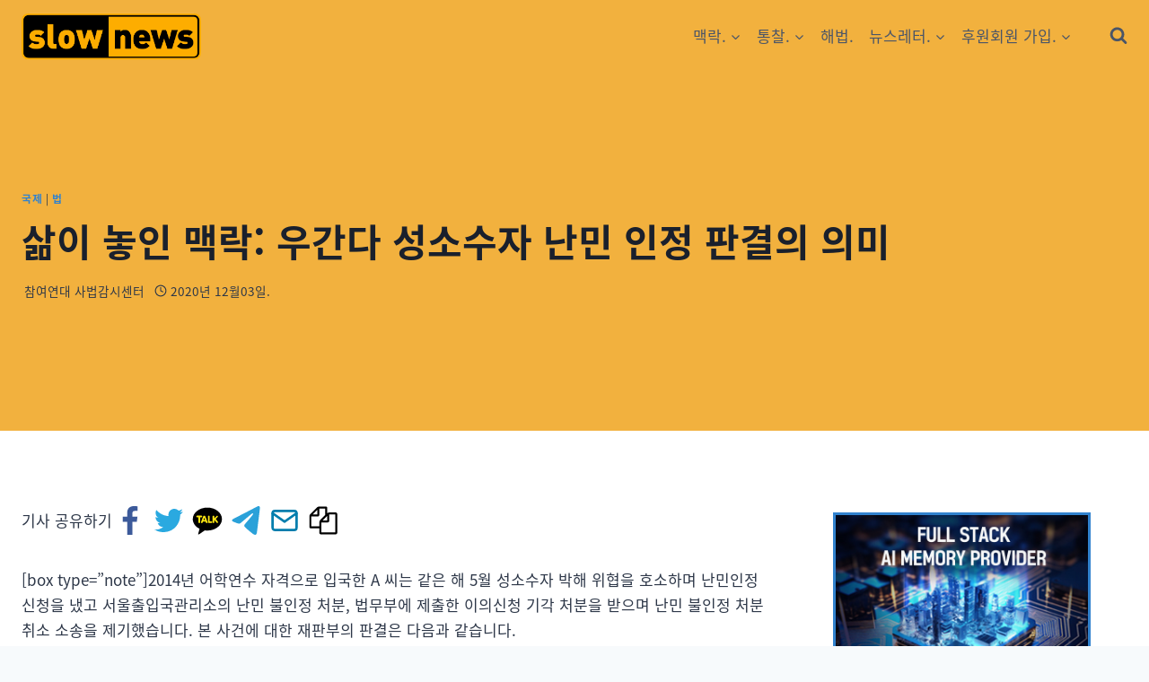

--- FILE ---
content_type: text/html; charset=UTF-8
request_url: https://slownews.kr/78538
body_size: 42360
content:
<!doctype html>
<html lang="ko-KR" prefix="og: https://ogp.me/ns#" class="no-js" itemtype="https://schema.org/Blog" itemscope>
<head>
	<meta charset="UTF-8">
	<meta name="viewport" content="width=device-width, initial-scale=1, minimum-scale=1">
		<style>img:is([sizes="auto" i], [sizes^="auto," i]) { contain-intrinsic-size: 3000px 1500px }</style>
	
<!-- Rank Math 프로 검색 엔진 최적화 - https://rankmath.com/ -->
<title>삶이 놓인 맥락: 우간다 성소수자 난민 인정 판결의 의미 - 슬로우뉴스.</title><link rel="preload" href="https://slownews.kr/wp-content/uploads/2023/04/cropped-cropped-slownewslogowide-1-e1680801533557-2.png" as="image" imagesrcset="https://slownews.kr/wp-content/uploads/2023/04/cropped-cropped-slownewslogowide-1-e1680801533557-2.png 699w, https://slownews.kr/wp-content/uploads/2023/04/cropped-cropped-slownewslogowide-1-e1680801533557-2-300x85.png 300w, https://slownews.kr/wp-content/uploads/2023/04/cropped-cropped-slownewslogowide-1-e1680801533557-2-600x169.png 600w" imagesizes="(max-width: 699px) 100vw, 699px" /><link rel="preload" href="https://slownews.kr/wp-content/plugins/pavo-social-sharing/components/social-sharing/assets/icons/set6/facebook.svg" as="image" /><link rel="preload" href="https://slownews.kr/wp-content/plugins/pavo-social-sharing/components/social-sharing/assets/icons/set6/twitter.svg" as="image" /><link rel="preload" href="https://slownews.kr/wp-content/plugins/pavo-social-sharing/components/social-sharing/assets/icons/set6/kakaotalk.svg" as="image" /><link rel="preload" href="https://slownews.kr/wp-content/plugins/pavo-social-sharing/components/social-sharing/assets/icons/set6/telegram.svg" as="image" />
<meta name="description" content="2014년 어학연수 자격으로 입국한 A 씨는 같은 해 5월 성소수자 박해 위협을 호소하며 난민인정 신청을 냈고 서울출입국관리소의 난민 불인정 처분, 법무부에 제출한 이의신청 기각 처분을 받으며 난민 불인정 처분 취소 소송을 제기했습니다. 본 사건에 대한 재판부의 판결은 다음과 같습니다."/>
<meta name="robots" content="follow, index, max-snippet:-1, max-video-preview:-1, max-image-preview:large"/>
<link rel="canonical" href="https://slownews.kr/78538" />
<meta property="og:locale" content="ko_KR" />
<meta property="og:type" content="article" />
<meta property="og:title" content="삶이 놓인 맥락: 우간다 성소수자 난민 인정 판결의 의미 - 슬로우뉴스." />
<meta property="og:description" content="2014년 어학연수 자격으로 입국한 A 씨는 같은 해 5월 성소수자 박해 위협을 호소하며 난민인정 신청을 냈고 서울출입국관리소의 난민 불인정 처분, 법무부에 제출한 이의신청 기각 처분을 받으며 난민 불인정 처분 취소 소송을 제기했습니다. 본 사건에 대한 재판부의 판결은 다음과 같습니다." />
<meta property="og:url" content="https://slownews.kr/78538" />
<meta property="og:site_name" content="슬로우뉴스" />
<meta property="article:publisher" content="https://www.facebook.com/slownewskr/" />
<meta property="article:author" content="https://www.facebook.com/slownewskr" />
<meta property="article:tag" content="고등법원" />
<meta property="article:tag" content="난민" />
<meta property="article:tag" content="대법원" />
<meta property="article:tag" content="우간다" />
<meta property="article:tag" content="판결" />
<meta property="article:section" content="국제" />
<meta property="og:updated_time" content="2020-12-03T18:28:32+09:00" />
<meta property="fb:app_id" content="1143815037433925" />
<meta property="og:image" content="https://slownews.kr/wp-content/uploads/2020/12/i_007.jpg" />
<meta property="og:image:secure_url" content="https://slownews.kr/wp-content/uploads/2020/12/i_007.jpg" />
<meta property="og:image:width" content="561" />
<meta property="og:image:height" content="424" />
<meta property="og:image:alt" content="삶이 놓인 맥락: 우간다 성소수자 난민 인정 판결의 의미" />
<meta property="og:image:type" content="image/jpeg" />
<meta property="article:published_time" content="2020-12-03T18:27:35+09:00" />
<meta property="article:modified_time" content="2020-12-03T18:28:32+09:00" />
<meta name="twitter:card" content="summary_large_image" />
<meta name="twitter:title" content="삶이 놓인 맥락: 우간다 성소수자 난민 인정 판결의 의미 - 슬로우뉴스." />
<meta name="twitter:description" content="2014년 어학연수 자격으로 입국한 A 씨는 같은 해 5월 성소수자 박해 위협을 호소하며 난민인정 신청을 냈고 서울출입국관리소의 난민 불인정 처분, 법무부에 제출한 이의신청 기각 처분을 받으며 난민 불인정 처분 취소 소송을 제기했습니다. 본 사건에 대한 재판부의 판결은 다음과 같습니다." />
<meta name="twitter:site" content="@slownewskr" />
<meta name="twitter:creator" content="@slownewskr" />
<meta name="twitter:image" content="https://slownews.kr/wp-content/uploads/2020/12/i_007.jpg" />
<meta name="twitter:label1" content="작성자" />
<meta name="twitter:data1" content="참여연대 사법감시센터" />
<meta name="twitter:label2" content="읽을 시간" />
<meta name="twitter:data2" content="3분" />
<script type="application/ld+json" class="rank-math-schema-pro">{"@context":"https://schema.org","@graph":[{"@type":["NewsMediaOrganization","Organization"],"@id":"https://slownews.kr/#organization","name":"\uc2ac\ub85c\uc6b0\ub274\uc2a4","url":"https://slownews.kr","sameAs":["https://www.facebook.com/slownewskr/","https://twitter.com/slownewskr"],"logo":{"@type":"ImageObject","@id":"https://slownews.kr/#logo","url":"https://slownews.kr/wp-content/uploads/2023/04/cropped-cropped-slownewslogowide-1-e1680801533557-2.png","contentUrl":"https://slownews.kr/wp-content/uploads/2023/04/cropped-cropped-slownewslogowide-1-e1680801533557-2.png","caption":"\uc2ac\ub85c\uc6b0\ub274\uc2a4","inLanguage":"ko-KR","width":"699","height":"197"}},{"@type":"WebSite","@id":"https://slownews.kr/#website","url":"https://slownews.kr","name":"\uc2ac\ub85c\uc6b0\ub274\uc2a4","publisher":{"@id":"https://slownews.kr/#organization"},"inLanguage":"ko-KR"},{"@type":"ImageObject","@id":"https://slownews.kr/wp-content/uploads/2020/12/i_007.jpg","url":"https://slownews.kr/wp-content/uploads/2020/12/i_007.jpg","width":"561","height":"424","inLanguage":"ko-KR"},{"@type":"BreadcrumbList","@id":"https://slownews.kr/78538#breadcrumb","itemListElement":[{"@type":"ListItem","position":"1","item":{"@id":"https://slownews.kr","name":"Home"}},{"@type":"ListItem","position":"2","item":{"@id":"https://slownews.kr/category/%ea%b5%ad%ec%a0%9c","name":"\uad6d\uc81c"}},{"@type":"ListItem","position":"3","item":{"@id":"https://slownews.kr/78538","name":"\uc0b6\uc774 \ub193\uc778 \ub9e5\ub77d: \uc6b0\uac04\ub2e4 \uc131\uc18c\uc218\uc790 \ub09c\ubbfc \uc778\uc815 \ud310\uacb0\uc758 \uc758\ubbf8"}}]},{"@type":"WebPage","@id":"https://slownews.kr/78538#webpage","url":"https://slownews.kr/78538","name":"\uc0b6\uc774 \ub193\uc778 \ub9e5\ub77d: \uc6b0\uac04\ub2e4 \uc131\uc18c\uc218\uc790 \ub09c\ubbfc \uc778\uc815 \ud310\uacb0\uc758 \uc758\ubbf8 - \uc2ac\ub85c\uc6b0\ub274\uc2a4.","datePublished":"2020-12-03T18:27:35+09:00","dateModified":"2020-12-03T18:28:32+09:00","isPartOf":{"@id":"https://slownews.kr/#website"},"primaryImageOfPage":{"@id":"https://slownews.kr/wp-content/uploads/2020/12/i_007.jpg"},"inLanguage":"ko-KR","breadcrumb":{"@id":"https://slownews.kr/78538#breadcrumb"}},{"@type":"Person","@id":"https://slownews.kr/author/jw","name":"\ucc38\uc5ec\uc5f0\ub300 \uc0ac\ubc95\uac10\uc2dc\uc13c\ud130","url":"https://slownews.kr/author/jw","image":{"@type":"ImageObject","@id":"https://slownews.kr/wp-content/plugins/ultimate-member/assets/img/default_avatar.jpg","url":"https://slownews.kr/wp-content/plugins/ultimate-member/assets/img/default_avatar.jpg","caption":"\ucc38\uc5ec\uc5f0\ub300 \uc0ac\ubc95\uac10\uc2dc\uc13c\ud130","inLanguage":"ko-KR"},"sameAs":["http://www.peoplepower21.org/Judiciary"],"worksFor":{"@id":"https://slownews.kr/#organization"}},{"@type":"NewsArticle","headline":"\uc0b6\uc774 \ub193\uc778 \ub9e5\ub77d: \uc6b0\uac04\ub2e4 \uc131\uc18c\uc218\uc790 \ub09c\ubbfc \uc778\uc815 \ud310\uacb0\uc758 \uc758\ubbf8 - \uc2ac\ub85c\uc6b0\ub274\uc2a4.","datePublished":"2020-12-03T18:27:35+09:00","dateModified":"2020-12-03T18:28:32+09:00","articleSection":"\uad6d\uc81c, \ubc95","author":{"@id":"https://slownews.kr/author/jw","name":"\ucc38\uc5ec\uc5f0\ub300 \uc0ac\ubc95\uac10\uc2dc\uc13c\ud130"},"publisher":{"@id":"https://slownews.kr/#organization"},"description":"2014\ub144 \uc5b4\ud559\uc5f0\uc218 \uc790\uaca9\uc73c\ub85c \uc785\uad6d\ud55c A \uc528\ub294 \uac19\uc740 \ud574 5\uc6d4 \uc131\uc18c\uc218\uc790 \ubc15\ud574 \uc704\ud611\uc744 \ud638\uc18c\ud558\uba70 \ub09c\ubbfc\uc778\uc815 \uc2e0\uccad\uc744 \ub0c8\uace0 \uc11c\uc6b8\ucd9c\uc785\uad6d\uad00\ub9ac\uc18c\uc758 \ub09c\ubbfc \ubd88\uc778\uc815 \ucc98\ubd84, \ubc95\ubb34\ubd80\uc5d0 \uc81c\ucd9c\ud55c \uc774\uc758\uc2e0\uccad \uae30\uac01 \ucc98\ubd84\uc744 \ubc1b\uc73c\uba70 \ub09c\ubbfc \ubd88\uc778\uc815 \ucc98\ubd84 \ucde8\uc18c \uc18c\uc1a1\uc744 \uc81c\uae30\ud588\uc2b5\ub2c8\ub2e4. \ubcf8 \uc0ac\uac74\uc5d0 \ub300\ud55c \uc7ac\ud310\ubd80\uc758 \ud310\uacb0\uc740 \ub2e4\uc74c\uacfc \uac19\uc2b5\ub2c8\ub2e4.","copyrightYear":"2020","copyrightHolder":{"@id":"https://slownews.kr/#organization"},"name":"\uc0b6\uc774 \ub193\uc778 \ub9e5\ub77d: \uc6b0\uac04\ub2e4 \uc131\uc18c\uc218\uc790 \ub09c\ubbfc \uc778\uc815 \ud310\uacb0\uc758 \uc758\ubbf8 - \uc2ac\ub85c\uc6b0\ub274\uc2a4.","@id":"https://slownews.kr/78538#richSnippet","isPartOf":{"@id":"https://slownews.kr/78538#webpage"},"image":{"@id":"https://slownews.kr/wp-content/uploads/2020/12/i_007.jpg"},"inLanguage":"ko-KR","mainEntityOfPage":{"@id":"https://slownews.kr/78538#webpage"}}]}</script>
<!-- /Rank Math WordPress SEO 플러그인 -->

<link rel='dns-prefetch' href='//www.googletagmanager.com' />
<link rel='dns-prefetch' href='//pagead2.googlesyndication.com' />
<link rel='dns-prefetch' href='//fundingchoicesmessages.google.com' />
<link rel="alternate" type="application/rss+xml" title="슬로우뉴스. &raquo; 피드" href="https://slownews.kr/feed" />
<link rel="alternate" type="application/rss+xml" title="슬로우뉴스. &raquo; 댓글 피드" href="https://slownews.kr/comments/feed" />
			<script>document.documentElement.classList.remove( 'no-js' );</script>
			
<meta property="dable:item_id" content="78538">
		<!-- This site uses the Google Analytics by MonsterInsights plugin v9.11.1 - Using Analytics tracking - https://www.monsterinsights.com/ -->
							<script src="https://slownews.kr/wp-content/uploads/perfmatters/gtag.js"  data-cfasync="false" data-wpfc-render="false" async></script>
			<script data-cfasync="false" data-wpfc-render="false">
				var mi_version = '9.11.1';
				var mi_track_user = true;
				var mi_no_track_reason = '';
								var MonsterInsightsDefaultLocations = {"page_location":"https:\/\/slownews.kr\/78538\/"};
								if ( typeof MonsterInsightsPrivacyGuardFilter === 'function' ) {
					var MonsterInsightsLocations = (typeof MonsterInsightsExcludeQuery === 'object') ? MonsterInsightsPrivacyGuardFilter( MonsterInsightsExcludeQuery ) : MonsterInsightsPrivacyGuardFilter( MonsterInsightsDefaultLocations );
				} else {
					var MonsterInsightsLocations = (typeof MonsterInsightsExcludeQuery === 'object') ? MonsterInsightsExcludeQuery : MonsterInsightsDefaultLocations;
				}

								var disableStrs = [
										'ga-disable-G-J9S5PMJ9P0',
									];

				/* Function to detect opted out users */
				function __gtagTrackerIsOptedOut() {
					for (var index = 0; index < disableStrs.length; index++) {
						if (document.cookie.indexOf(disableStrs[index] + '=true') > -1) {
							return true;
						}
					}

					return false;
				}

				/* Disable tracking if the opt-out cookie exists. */
				if (__gtagTrackerIsOptedOut()) {
					for (var index = 0; index < disableStrs.length; index++) {
						window[disableStrs[index]] = true;
					}
				}

				/* Opt-out function */
				function __gtagTrackerOptout() {
					for (var index = 0; index < disableStrs.length; index++) {
						document.cookie = disableStrs[index] + '=true; expires=Thu, 31 Dec 2099 23:59:59 UTC; path=/';
						window[disableStrs[index]] = true;
					}
				}

				if ('undefined' === typeof gaOptout) {
					function gaOptout() {
						__gtagTrackerOptout();
					}
				}
								window.dataLayer = window.dataLayer || [];

				window.MonsterInsightsDualTracker = {
					helpers: {},
					trackers: {},
				};
				if (mi_track_user) {
					function __gtagDataLayer() {
						dataLayer.push(arguments);
					}

					function __gtagTracker(type, name, parameters) {
						if (!parameters) {
							parameters = {};
						}

						if (parameters.send_to) {
							__gtagDataLayer.apply(null, arguments);
							return;
						}

						if (type === 'event') {
														parameters.send_to = monsterinsights_frontend.v4_id;
							var hookName = name;
							if (typeof parameters['event_category'] !== 'undefined') {
								hookName = parameters['event_category'] + ':' + name;
							}

							if (typeof MonsterInsightsDualTracker.trackers[hookName] !== 'undefined') {
								MonsterInsightsDualTracker.trackers[hookName](parameters);
							} else {
								__gtagDataLayer('event', name, parameters);
							}
							
						} else {
							__gtagDataLayer.apply(null, arguments);
						}
					}

					__gtagTracker('js', new Date());
					__gtagTracker('set', {
						'developer_id.dZGIzZG': true,
											});
					if ( MonsterInsightsLocations.page_location ) {
						__gtagTracker('set', MonsterInsightsLocations);
					}
										__gtagTracker('config', 'G-J9S5PMJ9P0', {"forceSSL":"true"} );
										window.gtag = __gtagTracker;										(function () {
						/* https://developers.google.com/analytics/devguides/collection/analyticsjs/ */
						/* ga and __gaTracker compatibility shim. */
						var noopfn = function () {
							return null;
						};
						var newtracker = function () {
							return new Tracker();
						};
						var Tracker = function () {
							return null;
						};
						var p = Tracker.prototype;
						p.get = noopfn;
						p.set = noopfn;
						p.send = function () {
							var args = Array.prototype.slice.call(arguments);
							args.unshift('send');
							__gaTracker.apply(null, args);
						};
						var __gaTracker = function () {
							var len = arguments.length;
							if (len === 0) {
								return;
							}
							var f = arguments[len - 1];
							if (typeof f !== 'object' || f === null || typeof f.hitCallback !== 'function') {
								if ('send' === arguments[0]) {
									var hitConverted, hitObject = false, action;
									if ('event' === arguments[1]) {
										if ('undefined' !== typeof arguments[3]) {
											hitObject = {
												'eventAction': arguments[3],
												'eventCategory': arguments[2],
												'eventLabel': arguments[4],
												'value': arguments[5] ? arguments[5] : 1,
											}
										}
									}
									if ('pageview' === arguments[1]) {
										if ('undefined' !== typeof arguments[2]) {
											hitObject = {
												'eventAction': 'page_view',
												'page_path': arguments[2],
											}
										}
									}
									if (typeof arguments[2] === 'object') {
										hitObject = arguments[2];
									}
									if (typeof arguments[5] === 'object') {
										Object.assign(hitObject, arguments[5]);
									}
									if ('undefined' !== typeof arguments[1].hitType) {
										hitObject = arguments[1];
										if ('pageview' === hitObject.hitType) {
											hitObject.eventAction = 'page_view';
										}
									}
									if (hitObject) {
										action = 'timing' === arguments[1].hitType ? 'timing_complete' : hitObject.eventAction;
										hitConverted = mapArgs(hitObject);
										__gtagTracker('event', action, hitConverted);
									}
								}
								return;
							}

							function mapArgs(args) {
								var arg, hit = {};
								var gaMap = {
									'eventCategory': 'event_category',
									'eventAction': 'event_action',
									'eventLabel': 'event_label',
									'eventValue': 'event_value',
									'nonInteraction': 'non_interaction',
									'timingCategory': 'event_category',
									'timingVar': 'name',
									'timingValue': 'value',
									'timingLabel': 'event_label',
									'page': 'page_path',
									'location': 'page_location',
									'title': 'page_title',
									'referrer' : 'page_referrer',
								};
								for (arg in args) {
																		if (!(!args.hasOwnProperty(arg) || !gaMap.hasOwnProperty(arg))) {
										hit[gaMap[arg]] = args[arg];
									} else {
										hit[arg] = args[arg];
									}
								}
								return hit;
							}

							try {
								f.hitCallback();
							} catch (ex) {
							}
						};
						__gaTracker.create = newtracker;
						__gaTracker.getByName = newtracker;
						__gaTracker.getAll = function () {
							return [];
						};
						__gaTracker.remove = noopfn;
						__gaTracker.loaded = true;
						window['__gaTracker'] = __gaTracker;
					})();
									} else {
										console.log("");
					(function () {
						function __gtagTracker() {
							return null;
						}

						window['__gtagTracker'] = __gtagTracker;
						window['gtag'] = __gtagTracker;
					})();
									}
			</script>
							<!-- / Google Analytics by MonsterInsights -->
		<link rel='stylesheet' id='kadence-blocks-rowlayout-css' href='https://slownews.kr/wp-content/plugins/kadence-blocks/dist/style-blocks-rowlayout.css?ver=3.5.0' media='all' />
<link rel='stylesheet' id='kadence-blocks-column-css' href='https://slownews.kr/wp-content/plugins/kadence-blocks/dist/style-blocks-column.css?ver=3.5.0' media='all' />
<style id='kadence-blocks-advancedheading-inline-css'>
.wp-block-kadence-advancedheading mark{background:transparent;border-style:solid;border-width:0}.wp-block-kadence-advancedheading mark.kt-highlight{color:#f76a0c;}.kb-adv-heading-icon{display: inline-flex;justify-content: center;align-items: center;} .is-layout-constrained > .kb-advanced-heading-link {display: block;}.single-content .kadence-advanced-heading-wrapper h1, .single-content .kadence-advanced-heading-wrapper h2, .single-content .kadence-advanced-heading-wrapper h3, .single-content .kadence-advanced-heading-wrapper h4, .single-content .kadence-advanced-heading-wrapper h5, .single-content .kadence-advanced-heading-wrapper h6 {margin: 1.5em 0 .5em;}.single-content .kadence-advanced-heading-wrapper+* { margin-top:0;}
</style>
<link rel='stylesheet' id='hfe-widgets-style-css' href='https://slownews.kr/wp-content/plugins/header-footer-elementor/inc/widgets-css/frontend.css?ver=1.6.47' media='all' />
<link rel='stylesheet' id='wp-block-library-css' href='https://slownews.kr/wp-includes/css/dist/block-library/style.min.css?ver=6.8.3' media='all' />
<style id='classic-theme-styles-inline-css'>
/*! This file is auto-generated */
.wp-block-button__link{color:#fff;background-color:#32373c;border-radius:9999px;box-shadow:none;text-decoration:none;padding:calc(.667em + 2px) calc(1.333em + 2px);font-size:1.125em}.wp-block-file__button{background:#32373c;color:#fff;text-decoration:none}
</style>
<style id='global-styles-inline-css'>
:root{--wp--preset--aspect-ratio--square: 1;--wp--preset--aspect-ratio--4-3: 4/3;--wp--preset--aspect-ratio--3-4: 3/4;--wp--preset--aspect-ratio--3-2: 3/2;--wp--preset--aspect-ratio--2-3: 2/3;--wp--preset--aspect-ratio--16-9: 16/9;--wp--preset--aspect-ratio--9-16: 9/16;--wp--preset--color--black: #000000;--wp--preset--color--cyan-bluish-gray: #abb8c3;--wp--preset--color--white: #ffffff;--wp--preset--color--pale-pink: #f78da7;--wp--preset--color--vivid-red: #cf2e2e;--wp--preset--color--luminous-vivid-orange: #ff6900;--wp--preset--color--luminous-vivid-amber: #fcb900;--wp--preset--color--light-green-cyan: #7bdcb5;--wp--preset--color--vivid-green-cyan: #00d084;--wp--preset--color--pale-cyan-blue: #8ed1fc;--wp--preset--color--vivid-cyan-blue: #0693e3;--wp--preset--color--vivid-purple: #9b51e0;--wp--preset--color--theme-palette-1: var(--global-palette1);--wp--preset--color--theme-palette-2: var(--global-palette2);--wp--preset--color--theme-palette-3: var(--global-palette3);--wp--preset--color--theme-palette-4: var(--global-palette4);--wp--preset--color--theme-palette-5: var(--global-palette5);--wp--preset--color--theme-palette-6: var(--global-palette6);--wp--preset--color--theme-palette-7: var(--global-palette7);--wp--preset--color--theme-palette-8: var(--global-palette8);--wp--preset--color--theme-palette-9: var(--global-palette9);--wp--preset--gradient--vivid-cyan-blue-to-vivid-purple: linear-gradient(135deg,rgba(6,147,227,1) 0%,rgb(155,81,224) 100%);--wp--preset--gradient--light-green-cyan-to-vivid-green-cyan: linear-gradient(135deg,rgb(122,220,180) 0%,rgb(0,208,130) 100%);--wp--preset--gradient--luminous-vivid-amber-to-luminous-vivid-orange: linear-gradient(135deg,rgba(252,185,0,1) 0%,rgba(255,105,0,1) 100%);--wp--preset--gradient--luminous-vivid-orange-to-vivid-red: linear-gradient(135deg,rgba(255,105,0,1) 0%,rgb(207,46,46) 100%);--wp--preset--gradient--very-light-gray-to-cyan-bluish-gray: linear-gradient(135deg,rgb(238,238,238) 0%,rgb(169,184,195) 100%);--wp--preset--gradient--cool-to-warm-spectrum: linear-gradient(135deg,rgb(74,234,220) 0%,rgb(151,120,209) 20%,rgb(207,42,186) 40%,rgb(238,44,130) 60%,rgb(251,105,98) 80%,rgb(254,248,76) 100%);--wp--preset--gradient--blush-light-purple: linear-gradient(135deg,rgb(255,206,236) 0%,rgb(152,150,240) 100%);--wp--preset--gradient--blush-bordeaux: linear-gradient(135deg,rgb(254,205,165) 0%,rgb(254,45,45) 50%,rgb(107,0,62) 100%);--wp--preset--gradient--luminous-dusk: linear-gradient(135deg,rgb(255,203,112) 0%,rgb(199,81,192) 50%,rgb(65,88,208) 100%);--wp--preset--gradient--pale-ocean: linear-gradient(135deg,rgb(255,245,203) 0%,rgb(182,227,212) 50%,rgb(51,167,181) 100%);--wp--preset--gradient--electric-grass: linear-gradient(135deg,rgb(202,248,128) 0%,rgb(113,206,126) 100%);--wp--preset--gradient--midnight: linear-gradient(135deg,rgb(2,3,129) 0%,rgb(40,116,252) 100%);--wp--preset--font-size--small: var(--global-font-size-small);--wp--preset--font-size--medium: var(--global-font-size-medium);--wp--preset--font-size--large: var(--global-font-size-large);--wp--preset--font-size--x-large: 42px;--wp--preset--font-size--larger: var(--global-font-size-larger);--wp--preset--font-size--xxlarge: var(--global-font-size-xxlarge);--wp--preset--spacing--20: 0.44rem;--wp--preset--spacing--30: 0.67rem;--wp--preset--spacing--40: 1rem;--wp--preset--spacing--50: 1.5rem;--wp--preset--spacing--60: 2.25rem;--wp--preset--spacing--70: 3.38rem;--wp--preset--spacing--80: 5.06rem;--wp--preset--shadow--natural: 6px 6px 9px rgba(0, 0, 0, 0.2);--wp--preset--shadow--deep: 12px 12px 50px rgba(0, 0, 0, 0.4);--wp--preset--shadow--sharp: 6px 6px 0px rgba(0, 0, 0, 0.2);--wp--preset--shadow--outlined: 6px 6px 0px -3px rgba(255, 255, 255, 1), 6px 6px rgba(0, 0, 0, 1);--wp--preset--shadow--crisp: 6px 6px 0px rgba(0, 0, 0, 1);}:where(.is-layout-flex){gap: 0.5em;}:where(.is-layout-grid){gap: 0.5em;}body .is-layout-flex{display: flex;}.is-layout-flex{flex-wrap: wrap;align-items: center;}.is-layout-flex > :is(*, div){margin: 0;}body .is-layout-grid{display: grid;}.is-layout-grid > :is(*, div){margin: 0;}:where(.wp-block-columns.is-layout-flex){gap: 2em;}:where(.wp-block-columns.is-layout-grid){gap: 2em;}:where(.wp-block-post-template.is-layout-flex){gap: 1.25em;}:where(.wp-block-post-template.is-layout-grid){gap: 1.25em;}.has-black-color{color: var(--wp--preset--color--black) !important;}.has-cyan-bluish-gray-color{color: var(--wp--preset--color--cyan-bluish-gray) !important;}.has-white-color{color: var(--wp--preset--color--white) !important;}.has-pale-pink-color{color: var(--wp--preset--color--pale-pink) !important;}.has-vivid-red-color{color: var(--wp--preset--color--vivid-red) !important;}.has-luminous-vivid-orange-color{color: var(--wp--preset--color--luminous-vivid-orange) !important;}.has-luminous-vivid-amber-color{color: var(--wp--preset--color--luminous-vivid-amber) !important;}.has-light-green-cyan-color{color: var(--wp--preset--color--light-green-cyan) !important;}.has-vivid-green-cyan-color{color: var(--wp--preset--color--vivid-green-cyan) !important;}.has-pale-cyan-blue-color{color: var(--wp--preset--color--pale-cyan-blue) !important;}.has-vivid-cyan-blue-color{color: var(--wp--preset--color--vivid-cyan-blue) !important;}.has-vivid-purple-color{color: var(--wp--preset--color--vivid-purple) !important;}.has-black-background-color{background-color: var(--wp--preset--color--black) !important;}.has-cyan-bluish-gray-background-color{background-color: var(--wp--preset--color--cyan-bluish-gray) !important;}.has-white-background-color{background-color: var(--wp--preset--color--white) !important;}.has-pale-pink-background-color{background-color: var(--wp--preset--color--pale-pink) !important;}.has-vivid-red-background-color{background-color: var(--wp--preset--color--vivid-red) !important;}.has-luminous-vivid-orange-background-color{background-color: var(--wp--preset--color--luminous-vivid-orange) !important;}.has-luminous-vivid-amber-background-color{background-color: var(--wp--preset--color--luminous-vivid-amber) !important;}.has-light-green-cyan-background-color{background-color: var(--wp--preset--color--light-green-cyan) !important;}.has-vivid-green-cyan-background-color{background-color: var(--wp--preset--color--vivid-green-cyan) !important;}.has-pale-cyan-blue-background-color{background-color: var(--wp--preset--color--pale-cyan-blue) !important;}.has-vivid-cyan-blue-background-color{background-color: var(--wp--preset--color--vivid-cyan-blue) !important;}.has-vivid-purple-background-color{background-color: var(--wp--preset--color--vivid-purple) !important;}.has-black-border-color{border-color: var(--wp--preset--color--black) !important;}.has-cyan-bluish-gray-border-color{border-color: var(--wp--preset--color--cyan-bluish-gray) !important;}.has-white-border-color{border-color: var(--wp--preset--color--white) !important;}.has-pale-pink-border-color{border-color: var(--wp--preset--color--pale-pink) !important;}.has-vivid-red-border-color{border-color: var(--wp--preset--color--vivid-red) !important;}.has-luminous-vivid-orange-border-color{border-color: var(--wp--preset--color--luminous-vivid-orange) !important;}.has-luminous-vivid-amber-border-color{border-color: var(--wp--preset--color--luminous-vivid-amber) !important;}.has-light-green-cyan-border-color{border-color: var(--wp--preset--color--light-green-cyan) !important;}.has-vivid-green-cyan-border-color{border-color: var(--wp--preset--color--vivid-green-cyan) !important;}.has-pale-cyan-blue-border-color{border-color: var(--wp--preset--color--pale-cyan-blue) !important;}.has-vivid-cyan-blue-border-color{border-color: var(--wp--preset--color--vivid-cyan-blue) !important;}.has-vivid-purple-border-color{border-color: var(--wp--preset--color--vivid-purple) !important;}.has-vivid-cyan-blue-to-vivid-purple-gradient-background{background: var(--wp--preset--gradient--vivid-cyan-blue-to-vivid-purple) !important;}.has-light-green-cyan-to-vivid-green-cyan-gradient-background{background: var(--wp--preset--gradient--light-green-cyan-to-vivid-green-cyan) !important;}.has-luminous-vivid-amber-to-luminous-vivid-orange-gradient-background{background: var(--wp--preset--gradient--luminous-vivid-amber-to-luminous-vivid-orange) !important;}.has-luminous-vivid-orange-to-vivid-red-gradient-background{background: var(--wp--preset--gradient--luminous-vivid-orange-to-vivid-red) !important;}.has-very-light-gray-to-cyan-bluish-gray-gradient-background{background: var(--wp--preset--gradient--very-light-gray-to-cyan-bluish-gray) !important;}.has-cool-to-warm-spectrum-gradient-background{background: var(--wp--preset--gradient--cool-to-warm-spectrum) !important;}.has-blush-light-purple-gradient-background{background: var(--wp--preset--gradient--blush-light-purple) !important;}.has-blush-bordeaux-gradient-background{background: var(--wp--preset--gradient--blush-bordeaux) !important;}.has-luminous-dusk-gradient-background{background: var(--wp--preset--gradient--luminous-dusk) !important;}.has-pale-ocean-gradient-background{background: var(--wp--preset--gradient--pale-ocean) !important;}.has-electric-grass-gradient-background{background: var(--wp--preset--gradient--electric-grass) !important;}.has-midnight-gradient-background{background: var(--wp--preset--gradient--midnight) !important;}.has-small-font-size{font-size: var(--wp--preset--font-size--small) !important;}.has-medium-font-size{font-size: var(--wp--preset--font-size--medium) !important;}.has-large-font-size{font-size: var(--wp--preset--font-size--large) !important;}.has-x-large-font-size{font-size: var(--wp--preset--font-size--x-large) !important;}
:where(.wp-block-post-template.is-layout-flex){gap: 1.25em;}:where(.wp-block-post-template.is-layout-grid){gap: 1.25em;}
:where(.wp-block-columns.is-layout-flex){gap: 2em;}:where(.wp-block-columns.is-layout-grid){gap: 2em;}
:root :where(.wp-block-pullquote){font-size: 1.5em;line-height: 1.6;}
</style>
<link rel='stylesheet' id='wp-stibee-css' href='https://slownews.kr/wp-content/plugins/stibee-email-subscription-form/public/css/wp-stibee-public.css?ver=1.0.0' media='all' />
<link rel='stylesheet' id='um-kor-css' href='https://slownews.kr/wp-content/plugins/um-korea/components/ultimate-member/assets/css/um-korea.css?ver=2.3.6' media='all' />
<link rel='stylesheet' id='um-kor-social-login-css' href='https://slownews.kr/wp-content/plugins/um-korea/components/um-social-login/assets/css/um-korea-social-connect.css?ver=2.3.6' media='all' />
<link rel='stylesheet' id='hfe-style-css' href='https://slownews.kr/wp-content/plugins/header-footer-elementor/assets/css/header-footer-elementor.css?ver=1.6.47' media='all' />
<link rel='stylesheet' id='elementor-frontend-css' href='https://slownews.kr/wp-content/plugins/elementor/assets/css/frontend-lite.min.css?ver=3.23.3' media='all' />
<link rel='stylesheet' id='swiper-css' href='https://slownews.kr/wp-content/plugins/elementor/assets/lib/swiper/v8/css/swiper.min.css?ver=8.4.5' media='all' />
<link rel='stylesheet' id='elementor-post-113445-css' href='https://slownews.kr/wp-content/uploads/elementor/css/post-113445.css?ver=1768401181' media='all' />
<link rel='stylesheet' id='elementor-global-css' href='https://slownews.kr/wp-content/uploads/elementor/css/global.css?ver=1768401181' media='all' />
<link rel='stylesheet' id='front-css' href='https://slownews.kr/wp-content/plugins/pavo-social-sharing/components/social-sharing/assets/css/front.css?ver=2.0.0' media='all' />
<link rel='stylesheet' id='kadence-global-css' href='https://slownews.kr/wp-content/themes/kadence/assets/css/global.min.css?ver=1.2.24' media='all' />
<style id='kadence-global-inline-css'>
/* Kadence Base CSS */
:root{--global-palette1:#3182CE;--global-palette2:#2B6CB0;--global-palette3:#1A202C;--global-palette4:#2D3748;--global-palette5:#4A5568;--global-palette6:#718096;--global-palette7:#EDF2F7;--global-palette8:#F7FAFC;--global-palette9:#ffffff;--global-palette9rgb:255, 255, 255;--global-palette-highlight:var(--global-palette1);--global-palette-highlight-alt:var(--global-palette2);--global-palette-highlight-alt2:var(--global-palette9);--global-palette-btn-bg:#fdad02;--global-palette-btn-bg-hover:#e49c02;--global-palette-btn:var(--global-palette9);--global-palette-btn-hover:var(--global-palette9);--global-body-font-family:'Noto Sans KR', sans-serif;--global-heading-font-family:'Noto Sans KR', sans-serif;--global-primary-nav-font-family:inherit;--global-fallback-font:sans-serif;--global-display-fallback-font:sans-serif;--global-content-width:1280px;--global-content-wide-width:calc(1280px + 230px);--global-content-narrow-width:400px;--global-content-edge-padding:1.5rem;--global-content-boxed-padding:2rem;--global-calc-content-width:calc(1280px - var(--global-content-edge-padding) - var(--global-content-edge-padding) );--wp--style--global--content-size:var(--global-calc-content-width);}.wp-site-blocks{--global-vw:calc( 100vw - ( 0.5 * var(--scrollbar-offset)));}:root body.kadence-elementor-colors{--e-global-color-kadence1:var(--global-palette1);--e-global-color-kadence2:var(--global-palette2);--e-global-color-kadence3:var(--global-palette3);--e-global-color-kadence4:var(--global-palette4);--e-global-color-kadence5:var(--global-palette5);--e-global-color-kadence6:var(--global-palette6);--e-global-color-kadence7:var(--global-palette7);--e-global-color-kadence8:var(--global-palette8);--e-global-color-kadence9:var(--global-palette9);}body{background:var(--global-palette8);}body, input, select, optgroup, textarea{font-style:normal;font-weight:normal;font-size:17px;line-height:1.65;font-family:var(--global-body-font-family);color:var(--global-palette4);}.content-bg, body.content-style-unboxed .site{background:var(--global-palette9);}h1,h2,h3,h4,h5,h6{font-family:var(--global-heading-font-family);}h1{font-style:normal;font-weight:700;font-size:38px;line-height:1.5;color:var(--global-palette3);}h2{font-style:normal;font-weight:700;font-size:28px;line-height:1.5;color:var(--global-palette3);}h3{font-style:normal;font-weight:700;font-size:24px;line-height:1.5;color:var(--global-palette3);}h4{font-weight:700;font-size:22px;line-height:1.5;color:var(--global-palette4);}h5{font-weight:700;font-size:20px;line-height:1.5;color:var(--global-palette4);}h6{font-weight:700;font-size:18px;line-height:1.5;color:var(--global-palette5);}.entry-hero h1{font-style:normal;line-height:1.5;}.entry-hero .kadence-breadcrumbs{max-width:1280px;}.site-container, .site-header-row-layout-contained, .site-footer-row-layout-contained, .entry-hero-layout-contained, .comments-area, .alignfull > .wp-block-cover__inner-container, .alignwide > .wp-block-cover__inner-container{max-width:var(--global-content-width);}.content-width-narrow .content-container.site-container, .content-width-narrow .hero-container.site-container{max-width:var(--global-content-narrow-width);}@media all and (min-width: 1510px){.wp-site-blocks .content-container  .alignwide{margin-left:-115px;margin-right:-115px;width:unset;max-width:unset;}}@media all and (min-width: 660px){.content-width-narrow .wp-site-blocks .content-container .alignwide{margin-left:-130px;margin-right:-130px;width:unset;max-width:unset;}}.content-style-boxed .wp-site-blocks .entry-content .alignwide{margin-left:calc( -1 * var( --global-content-boxed-padding ) );margin-right:calc( -1 * var( --global-content-boxed-padding ) );}.content-area{margin-top:3rem;margin-bottom:3rem;}@media all and (max-width: 1024px){.content-area{margin-top:3rem;margin-bottom:3rem;}}@media all and (max-width: 767px){.content-area{margin-top:2rem;margin-bottom:2rem;}}@media all and (max-width: 1024px){:root{--global-content-boxed-padding:2rem;}}@media all and (max-width: 767px){:root{--global-content-boxed-padding:1.5rem;}}.entry-content-wrap{padding:2rem;}@media all and (max-width: 1024px){.entry-content-wrap{padding:2rem;}}@media all and (max-width: 767px){.entry-content-wrap{padding:1.5rem;}}.entry.single-entry{box-shadow:0px 15px 15px -10px rgba(0,0,0,0.05);}.entry.loop-entry{box-shadow:0px 15px 15px -10px rgba(0,0,0,0.05);}.loop-entry .entry-content-wrap{padding:2rem;}@media all and (max-width: 1024px){.loop-entry .entry-content-wrap{padding:2rem;}}@media all and (max-width: 767px){.loop-entry .entry-content-wrap{padding:1.5rem;}}.primary-sidebar.widget-area .widget{margin-bottom:1.5em;color:var(--global-palette4);}.primary-sidebar.widget-area .widget-title{font-weight:700;font-size:20px;line-height:1.5;color:var(--global-palette3);}button, .button, .wp-block-button__link, input[type="button"], input[type="reset"], input[type="submit"], .fl-button, .elementor-button-wrapper .elementor-button, .wc-block-components-checkout-place-order-button, .wc-block-cart__submit{font-style:normal;font-weight:normal;line-height:1.4;box-shadow:0px 0px 0px -7px rgba(0,0,0,0);}button:hover, button:focus, button:active, .button:hover, .button:focus, .button:active, .wp-block-button__link:hover, .wp-block-button__link:focus, .wp-block-button__link:active, input[type="button"]:hover, input[type="button"]:focus, input[type="button"]:active, input[type="reset"]:hover, input[type="reset"]:focus, input[type="reset"]:active, input[type="submit"]:hover, input[type="submit"]:focus, input[type="submit"]:active, .elementor-button-wrapper .elementor-button:hover, .elementor-button-wrapper .elementor-button:focus, .elementor-button-wrapper .elementor-button:active, .wc-block-cart__submit:hover{box-shadow:0px 15px 25px -7px rgba(0,0,0,0.1);}.kb-button.kb-btn-global-outline.kb-btn-global-inherit{padding-top:calc(px - 2px);padding-right:calc(px - 2px);padding-bottom:calc(px - 2px);padding-left:calc(px - 2px);}.entry-content :where(.wp-block-image) img, .entry-content :where(.wp-block-kadence-image) img{border-radius:1px;}@media all and (min-width: 1025px){.transparent-header .entry-hero .entry-hero-container-inner{padding-top:80px;}}@media all and (max-width: 1024px){.mobile-transparent-header .entry-hero .entry-hero-container-inner{padding-top:80px;}}@media all and (max-width: 767px){.mobile-transparent-header .entry-hero .entry-hero-container-inner{padding-top:80px;}}#kt-scroll-up-reader, #kt-scroll-up{border-radius:16px 16px 16px 16px;color:var(--global-palette9);background:rgba(253,173,0,0.48);bottom:30px;font-size:1em;padding:0.4em 0.4em 0.4em 0.4em;}#kt-scroll-up-reader.scroll-up-side-right, #kt-scroll-up.scroll-up-side-right{right:30px;}#kt-scroll-up-reader.scroll-up-side-left, #kt-scroll-up.scroll-up-side-left{left:30px;}.entry-author-style-center{padding-top:var(--global-md-spacing);border-top:1px solid var(--global-gray-500);}.entry-author-style-center .entry-author-avatar, .entry-meta .author-avatar{display:none;}.entry-author-style-normal .entry-author-profile{padding-left:0px;}#comments .comment-meta{margin-left:0px;}.wp-site-blocks .post-title h1{font-style:normal;font-weight:700;font-size:42px;}.post-hero-section .entry-hero-container-inner{background:#f2b13e;}.entry-hero.post-hero-section .entry-header{min-height:400px;}.loop-entry.type-post h2.entry-title{font-style:normal;font-size:20px;color:var(--global-palette4);}.loop-entry.type-post .entry-taxonomies{font-style:normal;}
/* Kadence Header CSS */
@media all and (max-width: 1024px){.mobile-transparent-header #masthead{position:absolute;left:0px;right:0px;z-index:100;}.kadence-scrollbar-fixer.mobile-transparent-header #masthead{right:var(--scrollbar-offset,0);}.mobile-transparent-header #masthead, .mobile-transparent-header .site-top-header-wrap .site-header-row-container-inner, .mobile-transparent-header .site-main-header-wrap .site-header-row-container-inner, .mobile-transparent-header .site-bottom-header-wrap .site-header-row-container-inner{background:transparent;}.site-header-row-tablet-layout-fullwidth, .site-header-row-tablet-layout-standard{padding:0px;}}@media all and (min-width: 1025px){.transparent-header #masthead{position:absolute;left:0px;right:0px;z-index:100;}.transparent-header.kadence-scrollbar-fixer #masthead{right:var(--scrollbar-offset,0);}.transparent-header #masthead, .transparent-header .site-top-header-wrap .site-header-row-container-inner, .transparent-header .site-main-header-wrap .site-header-row-container-inner, .transparent-header .site-bottom-header-wrap .site-header-row-container-inner{background:transparent;}}.site-branding a.brand img{max-width:200px;}.site-branding a.brand img.svg-logo-image{width:200px;}.site-branding{padding:0px 0px 0px 0px;}#masthead, #masthead .kadence-sticky-header.item-is-fixed:not(.item-at-start):not(.site-header-row-container):not(.site-main-header-wrap), #masthead .kadence-sticky-header.item-is-fixed:not(.item-at-start) > .site-header-row-container-inner{background:rgba(255,255,255,0);}.site-main-header-inner-wrap{min-height:80px;}#masthead .kadence-sticky-header.item-is-fixed:not(.item-at-start):not(.site-header-row-container):not(.item-hidden-above):not(.site-main-header-wrap), #masthead .kadence-sticky-header.item-is-fixed:not(.item-at-start):not(.item-hidden-above) > .site-header-row-container-inner{background:rgba(236,170,6,0.23);}.header-navigation[class*="header-navigation-style-underline"] .header-menu-container.primary-menu-container>ul>li>a:after{width:calc( 100% - 1em);}.main-navigation .primary-menu-container > ul > li.menu-item > a{padding-left:calc(1em / 2);padding-right:calc(1em / 2);padding-top:0.6em;padding-bottom:0.6em;color:var(--global-palette5);}.main-navigation .primary-menu-container > ul > li.menu-item .dropdown-nav-special-toggle{right:calc(1em / 2);}.main-navigation .primary-menu-container > ul > li.menu-item > a:hover{color:var(--global-palette-highlight);}.main-navigation .primary-menu-container > ul > li.menu-item.current-menu-item > a{color:var(--global-palette3);}.header-navigation .header-menu-container ul ul.sub-menu, .header-navigation .header-menu-container ul ul.submenu{background:var(--global-palette9);box-shadow:0px 2px 13px 0px rgba(26,32,44,0);}.header-navigation .header-menu-container ul ul li.menu-item, .header-menu-container ul.menu > li.kadence-menu-mega-enabled > ul > li.menu-item > a{border-bottom:0px solid rgba(255,255,255,0);}.header-navigation .header-menu-container ul ul li.menu-item > a{width:160px;padding-top:1em;padding-bottom:1em;color:var(--global-palette3);font-size:12px;}.header-navigation .header-menu-container ul ul li.menu-item > a:hover{color:var(--global-palette3);background:var(--global-palette9);}.header-navigation .header-menu-container ul ul li.menu-item.current-menu-item > a{color:#3182ce;background:var(--global-palette9);}.mobile-toggle-open-container .menu-toggle-open, .mobile-toggle-open-container .menu-toggle-open:focus{color:var(--global-palette5);padding:0.4em 0.6em 0.4em 0.6em;font-size:14px;}.mobile-toggle-open-container .menu-toggle-open.menu-toggle-style-bordered{border:1px solid currentColor;}.mobile-toggle-open-container .menu-toggle-open .menu-toggle-icon{font-size:20px;}.mobile-toggle-open-container .menu-toggle-open:hover, .mobile-toggle-open-container .menu-toggle-open:focus-visible{color:var(--global-palette-highlight);}.mobile-navigation ul li{font-size:14px;}.mobile-navigation ul li a{padding-top:1em;padding-bottom:1em;}.mobile-navigation ul li > a, .mobile-navigation ul li.menu-item-has-children > .drawer-nav-drop-wrap{color:var(--global-palette8);}.mobile-navigation ul li.current-menu-item > a, .mobile-navigation ul li.current-menu-item.menu-item-has-children > .drawer-nav-drop-wrap{color:var(--global-palette-highlight);}.mobile-navigation ul li.menu-item-has-children .drawer-nav-drop-wrap, .mobile-navigation ul li:not(.menu-item-has-children) a{border-bottom:1px solid rgba(255,255,255,0.1);}.mobile-navigation:not(.drawer-navigation-parent-toggle-true) ul li.menu-item-has-children .drawer-nav-drop-wrap button{border-left:1px solid rgba(255,255,255,0.1);}#mobile-drawer .drawer-header .drawer-toggle{padding:0.6em 0.15em 0.6em 0.15em;font-size:24px;}.search-toggle-open-container .search-toggle-open{color:var(--global-palette5);padding:0em 0em 0em 0em;margin:0px 0px 0px 24px;}.search-toggle-open-container .search-toggle-open.search-toggle-style-bordered{border:1px solid currentColor;}.search-toggle-open-container .search-toggle-open .search-toggle-icon{font-size:1.1em;}.search-toggle-open-container .search-toggle-open:hover, .search-toggle-open-container .search-toggle-open:focus{color:var(--global-palette-highlight);}#search-drawer .drawer-inner{background:rgba(9, 12, 16, 0.97);}
/* Kadence Footer CSS */
#colophon{background:var(--global-palette3);}.site-bottom-footer-inner-wrap{padding-top:30px;padding-bottom:30px;grid-column-gap:30px;}.site-bottom-footer-inner-wrap .widget{margin-bottom:30px;}.site-bottom-footer-inner-wrap .site-footer-section:not(:last-child):after{right:calc(-30px / 2);}#colophon .footer-html{font-style:normal;color:var(--global-palette9);margin:11px 0px 0px 0px;}
/* Kadence Pro Header CSS */
.header-navigation-dropdown-direction-left ul ul.submenu, .header-navigation-dropdown-direction-left ul ul.sub-menu{right:0px;left:auto;}.rtl .header-navigation-dropdown-direction-right ul ul.submenu, .rtl .header-navigation-dropdown-direction-right ul ul.sub-menu{left:0px;right:auto;}.header-account-button .nav-drop-title-wrap > .kadence-svg-iconset, .header-account-button > .kadence-svg-iconset{font-size:1.2em;}.site-header-item .header-account-button .nav-drop-title-wrap, .site-header-item .header-account-wrap > .header-account-button{display:flex;align-items:center;}.header-account-style-icon_label .header-account-label{padding-left:5px;}.header-account-style-label_icon .header-account-label{padding-right:5px;}.site-header-item .header-account-wrap .header-account-button{text-decoration:none;box-shadow:none;color:inherit;background:transparent;padding:0.6em 0em 0.6em 0em;}.header-mobile-account-wrap .header-account-button .nav-drop-title-wrap > .kadence-svg-iconset, .header-mobile-account-wrap .header-account-button > .kadence-svg-iconset{font-size:1.2em;}.header-mobile-account-wrap .header-account-button .nav-drop-title-wrap, .header-mobile-account-wrap > .header-account-button{display:flex;align-items:center;}.header-mobile-account-wrap.header-account-style-icon_label .header-account-label{padding-left:5px;}.header-mobile-account-wrap.header-account-style-label_icon .header-account-label{padding-right:5px;}.header-mobile-account-wrap .header-account-button{text-decoration:none;box-shadow:none;color:inherit;background:transparent;padding:0.6em 0em 0.6em 0em;}.header-mobile-account-wrap .header-account-button .header-account-label{font-style:normal;font-size:14px;}#login-drawer .drawer-inner .drawer-content{display:flex;justify-content:center;align-items:center;position:absolute;top:0px;bottom:0px;left:0px;right:0px;padding:0px;}#loginform p label{display:block;}#login-drawer #loginform{width:100%;}#login-drawer #loginform input{width:100%;}#login-drawer #loginform input[type="checkbox"]{width:auto;}#login-drawer .drawer-inner .drawer-header{position:relative;z-index:100;}#login-drawer .drawer-content_inner.widget_login_form_inner{padding:2em;width:100%;max-width:350px;border-radius:.25rem;background:var(--global-palette9);color:var(--global-palette4);}#login-drawer .lost_password a{color:var(--global-palette6);}#login-drawer .lost_password, #login-drawer .register-field{text-align:center;}#login-drawer .widget_login_form_inner p{margin-top:1.2em;margin-bottom:0em;}#login-drawer .widget_login_form_inner p:first-child{margin-top:0em;}#login-drawer .widget_login_form_inner label{margin-bottom:0.5em;}#login-drawer hr.register-divider{margin:1.2em 0;border-width:1px;}#login-drawer .register-field{font-size:90%;}@media all and (min-width: 1025px){#login-drawer hr.register-divider.hide-desktop{display:none;}#login-drawer p.register-field.hide-desktop{display:none;}}@media all and (max-width: 1024px){#login-drawer hr.register-divider.hide-mobile{display:none;}#login-drawer p.register-field.hide-mobile{display:none;}}@media all and (max-width: 767px){#login-drawer hr.register-divider.hide-mobile{display:none;}#login-drawer p.register-field.hide-mobile{display:none;}}.tertiary-navigation .tertiary-menu-container > ul > li.menu-item > a{padding-left:calc(1.2em / 2);padding-right:calc(1.2em / 2);padding-top:0.6em;padding-bottom:0.6em;color:var(--global-palette5);}.tertiary-navigation .tertiary-menu-container > ul > li.menu-item > a:hover{color:var(--global-palette-highlight);}.tertiary-navigation .tertiary-menu-container > ul > li.menu-item.current-menu-item > a{color:var(--global-palette3);}.header-navigation[class*="header-navigation-style-underline"] .header-menu-container.tertiary-menu-container>ul>li>a:after{width:calc( 100% - 1.2em);}.quaternary-navigation .quaternary-menu-container > ul > li.menu-item > a{padding-left:calc(1.2em / 2);padding-right:calc(1.2em / 2);padding-top:0.6em;padding-bottom:0.6em;color:var(--global-palette5);}.quaternary-navigation .quaternary-menu-container > ul > li.menu-item > a:hover{color:var(--global-palette-highlight);}.quaternary-navigation .quaternary-menu-container > ul > li.menu-item.current-menu-item > a{color:var(--global-palette3);}.header-navigation[class*="header-navigation-style-underline"] .header-menu-container.quaternary-menu-container>ul>li>a:after{width:calc( 100% - 1.2em);}#main-header .header-divider{border-right:1px solid var(--global-palette6);height:50%;}#main-header .header-divider2{border-right:1px solid var(--global-palette6);height:50%;}#main-header .header-divider3{border-right:1px solid var(--global-palette6);height:50%;}#mobile-header .header-mobile-divider, #mobile-drawer .header-mobile-divider{border-right:30px solid rgba(113,128,150,0);height:60%;}#mobile-drawer .header-mobile-divider{border-top:30px solid rgba(113,128,150,0);width:60%;}#mobile-header .header-mobile-divider2{border-right:1px solid var(--global-palette6);height:50%;}#mobile-drawer .header-mobile-divider2{border-top:1px solid var(--global-palette6);width:50%;}.header-item-search-bar form ::-webkit-input-placeholder{color:currentColor;opacity:0.5;}.header-item-search-bar form ::placeholder{color:currentColor;opacity:0.5;}.header-search-bar form{max-width:100%;width:240px;}.header-mobile-search-bar form{max-width:calc(100vw - var(--global-sm-spacing) - var(--global-sm-spacing));width:240px;}.header-widget-lstyle-normal .header-widget-area-inner a:not(.button){text-decoration:underline;}.element-contact-inner-wrap{display:flex;flex-wrap:wrap;align-items:center;margin-top:-0.6em;margin-left:calc(-0.6em / 2);margin-right:calc(-0.6em / 2);}.element-contact-inner-wrap .header-contact-item{display:inline-flex;flex-wrap:wrap;align-items:center;margin-top:0.6em;margin-left:calc(0.6em / 2);margin-right:calc(0.6em / 2);}.element-contact-inner-wrap .header-contact-item .kadence-svg-iconset{font-size:1em;}.header-contact-item img{display:inline-block;}.header-contact-item .contact-label{margin-left:0.3em;}.rtl .header-contact-item .contact-label{margin-right:0.3em;margin-left:0px;}.header-mobile-contact-wrap .element-contact-inner-wrap{display:flex;flex-wrap:wrap;align-items:center;margin-top:-0.6em;margin-left:calc(-0.6em / 2);margin-right:calc(-0.6em / 2);}.header-mobile-contact-wrap .element-contact-inner-wrap .header-contact-item{display:inline-flex;flex-wrap:wrap;align-items:center;margin-top:0.6em;margin-left:calc(0.6em / 2);margin-right:calc(0.6em / 2);}.header-mobile-contact-wrap .element-contact-inner-wrap .header-contact-item .kadence-svg-iconset{font-size:1em;}#main-header .header-button2{border:2px none transparent;box-shadow:0px 0px 0px -7px rgba(0,0,0,0);}#main-header .header-button2:hover{box-shadow:0px 15px 25px -7px rgba(0,0,0,0.1);}.mobile-header-button2-wrap .mobile-header-button-inner-wrap .mobile-header-button2{border:2px none transparent;box-shadow:0px 0px 0px -7px rgba(0,0,0,0);}.mobile-header-button2-wrap .mobile-header-button-inner-wrap .mobile-header-button2:hover{box-shadow:0px 15px 25px -7px rgba(0,0,0,0.1);}#widget-drawer.popup-drawer-layout-fullwidth .drawer-content .header-widget2, #widget-drawer.popup-drawer-layout-sidepanel .drawer-inner{max-width:400px;}#widget-drawer.popup-drawer-layout-fullwidth .drawer-content .header-widget2{margin:0 auto;}.widget-toggle-open{display:flex;align-items:center;background:transparent;box-shadow:none;}.widget-toggle-open:hover, .widget-toggle-open:focus{border-color:currentColor;background:transparent;box-shadow:none;}.widget-toggle-open .widget-toggle-icon{display:flex;}.widget-toggle-open .widget-toggle-label{padding-right:5px;}.rtl .widget-toggle-open .widget-toggle-label{padding-left:5px;padding-right:0px;}.widget-toggle-open .widget-toggle-label:empty, .rtl .widget-toggle-open .widget-toggle-label:empty{padding-right:0px;padding-left:0px;}.widget-toggle-open-container .widget-toggle-open{color:var(--global-palette5);padding:0.4em 0.6em 0.4em 0.6em;font-size:14px;}.widget-toggle-open-container .widget-toggle-open.widget-toggle-style-bordered{border:1px solid currentColor;}.widget-toggle-open-container .widget-toggle-open .widget-toggle-icon{font-size:20px;}.widget-toggle-open-container .widget-toggle-open:hover, .widget-toggle-open-container .widget-toggle-open:focus{color:var(--global-palette-highlight);}#widget-drawer .header-widget-2style-normal a:not(.button){text-decoration:underline;}#widget-drawer .header-widget-2style-plain a:not(.button){text-decoration:none;}#widget-drawer .header-widget2 .widget-title{color:var(--global-palette9);}#widget-drawer .header-widget2{color:var(--global-palette8);}#widget-drawer .header-widget2 a:not(.button), #widget-drawer .header-widget2 .drawer-sub-toggle{color:var(--global-palette8);}#widget-drawer .header-widget2 a:not(.button):hover, #widget-drawer .header-widget2 .drawer-sub-toggle:hover{color:var(--global-palette9);}#mobile-secondary-site-navigation ul li{font-size:14px;}#mobile-secondary-site-navigation ul li a{padding-top:1em;padding-bottom:1em;}#mobile-secondary-site-navigation ul li > a, #mobile-secondary-site-navigation ul li.menu-item-has-children > .drawer-nav-drop-wrap{color:var(--global-palette8);}#mobile-secondary-site-navigation ul li.current-menu-item > a, #mobile-secondary-site-navigation ul li.current-menu-item.menu-item-has-children > .drawer-nav-drop-wrap{color:var(--global-palette-highlight);}#mobile-secondary-site-navigation ul li.menu-item-has-children .drawer-nav-drop-wrap, #mobile-secondary-site-navigation ul li:not(.menu-item-has-children) a{border-bottom:1px solid rgba(255,255,255,0.1);}#mobile-secondary-site-navigation:not(.drawer-navigation-parent-toggle-true) ul li.menu-item-has-children .drawer-nav-drop-wrap button{border-left:1px solid rgba(255,255,255,0.1);}
</style>
<link rel='stylesheet' id='kadence-header-css' href='https://slownews.kr/wp-content/themes/kadence/assets/css/header.min.css?ver=1.2.24' media='all' />
<link rel='stylesheet' id='kadence-content-css' href='https://slownews.kr/wp-content/themes/kadence/assets/css/content.min.css?ver=1.2.24' media='all' />
<link rel='stylesheet' id='kadence-sidebar-css' href='https://slownews.kr/wp-content/themes/kadence/assets/css/sidebar.min.css?ver=1.2.24' media='all' />
<link rel='stylesheet' id='kadence-author-box-css' href='https://slownews.kr/wp-content/themes/kadence/assets/css/author-box.min.css?ver=1.2.24' media='all' />
<link rel='stylesheet' id='kadence-related-posts-css' href='https://slownews.kr/wp-content/themes/kadence/assets/css/related-posts.min.css?ver=1.2.24' media='all' />
<link rel='stylesheet' id='kad-splide-css' href='https://slownews.kr/wp-content/themes/kadence/assets/css/kadence-splide.min.css?ver=1.2.24' media='all' />
<link rel='stylesheet' id='kadence-footer-css' href='https://slownews.kr/wp-content/themes/kadence/assets/css/footer.min.css?ver=1.2.24' media='all' />
<link rel='stylesheet' id='menu-addons-css' href='https://slownews.kr/wp-content/plugins/kadence-pro/dist/mega-menu/menu-addon.css?ver=1.1.8' media='all' />
<link rel='stylesheet' id='hfe-icons-list-css' href='https://slownews.kr/wp-content/plugins/elementor/assets/css/widget-icon-list.min.css?ver=3.24.3' media='all' />
<link rel='stylesheet' id='hfe-social-icons-css' href='https://slownews.kr/wp-content/plugins/elementor/assets/css/widget-social-icons.min.css?ver=3.24.0' media='all' />
<link rel='stylesheet' id='hfe-social-share-icons-brands-css' href='https://slownews.kr/wp-content/plugins/elementor/assets/lib/font-awesome/css/brands.css?ver=5.15.3' media='all' />
<link rel='stylesheet' id='hfe-social-share-icons-fontawesome-css' href='https://slownews.kr/wp-content/plugins/elementor/assets/lib/font-awesome/css/fontawesome.css?ver=5.15.3' media='all' />
<link rel='stylesheet' id='hfe-nav-menu-icons-css' href='https://slownews.kr/wp-content/plugins/elementor/assets/lib/font-awesome/css/solid.css?ver=5.15.3' media='all' />
<link rel='stylesheet' id='kadence-rankmath-css' href='https://slownews.kr/wp-content/themes/kadence/assets/css/rankmath.min.css?ver=1.2.24' media='all' />
<style id='kadence-blocks-global-variables-inline-css'>
:root {--global-kb-font-size-sm:clamp(0.8rem, 0.73rem + 0.217vw, 0.9rem);--global-kb-font-size-md:clamp(1.1rem, 0.995rem + 0.326vw, 1.25rem);--global-kb-font-size-lg:clamp(1.75rem, 1.576rem + 0.543vw, 2rem);--global-kb-font-size-xl:clamp(2.25rem, 1.728rem + 1.63vw, 3rem);--global-kb-font-size-xxl:clamp(2.5rem, 1.456rem + 3.26vw, 4rem);--global-kb-font-size-xxxl:clamp(2.75rem, 0.489rem + 7.065vw, 6rem);}
</style>
<link rel='stylesheet' id='um_modal-css' href='https://slownews.kr/wp-content/plugins/ultimate-member/assets/css/um-modal.min.css?ver=2.8.6' media='all' />
<link rel='stylesheet' id='um_ui-css' href='https://slownews.kr/wp-content/plugins/ultimate-member/assets/libs/jquery-ui/jquery-ui.min.css?ver=1.13.2' media='all' />
<link rel='stylesheet' id='um_tipsy-css' href='https://slownews.kr/wp-content/plugins/ultimate-member/assets/libs/tipsy/tipsy.min.css?ver=1.0.0a' media='all' />
<link rel='stylesheet' id='um_raty-css' href='https://slownews.kr/wp-content/plugins/ultimate-member/assets/libs/raty/um-raty.min.css?ver=2.6.0' media='all' />
<link rel='stylesheet' id='select2-css' href='https://slownews.kr/wp-content/plugins/ultimate-member/assets/libs/select2/select2.min.css?ver=4.0.13' media='all' />
<link rel='stylesheet' id='um_fileupload-css' href='https://slownews.kr/wp-content/plugins/ultimate-member/assets/css/um-fileupload.min.css?ver=2.8.6' media='all' />
<link rel='stylesheet' id='um_confirm-css' href='https://slownews.kr/wp-content/plugins/ultimate-member/assets/libs/um-confirm/um-confirm.min.css?ver=1.0' media='all' />
<link rel='stylesheet' id='um_datetime-css' href='https://slownews.kr/wp-content/plugins/ultimate-member/assets/libs/pickadate/default.min.css?ver=3.6.2' media='all' />
<link rel='stylesheet' id='um_datetime_date-css' href='https://slownews.kr/wp-content/plugins/ultimate-member/assets/libs/pickadate/default.date.min.css?ver=3.6.2' media='all' />
<link rel='stylesheet' id='um_datetime_time-css' href='https://slownews.kr/wp-content/plugins/ultimate-member/assets/libs/pickadate/default.time.min.css?ver=3.6.2' media='all' />
<link rel='stylesheet' id='um_fonticons_ii-css' href='https://slownews.kr/wp-content/plugins/ultimate-member/assets/libs/legacy/fonticons/fonticons-ii.min.css?ver=2.8.6' media='all' />
<link rel='stylesheet' id='um_fonticons_fa-css' href='https://slownews.kr/wp-content/plugins/ultimate-member/assets/libs/legacy/fonticons/fonticons-fa.min.css?ver=2.8.6' media='all' />
<link rel='stylesheet' id='um_fontawesome-css' href='https://slownews.kr/wp-content/plugins/ultimate-member/assets/css/um-fontawesome.min.css?ver=6.5.2' media='all' />
<link rel='stylesheet' id='um_common-css' href='https://slownews.kr/wp-content/plugins/ultimate-member/assets/css/common.min.css?ver=2.8.6' media='all' />
<link rel='stylesheet' id='um_responsive-css' href='https://slownews.kr/wp-content/plugins/ultimate-member/assets/css/um-responsive.min.css?ver=2.8.6' media='all' />
<link rel='stylesheet' id='um_styles-css' href='https://slownews.kr/wp-content/plugins/ultimate-member/assets/css/um-styles.min.css?ver=2.8.6' media='all' />
<link rel='stylesheet' id='um_crop-css' href='https://slownews.kr/wp-content/plugins/ultimate-member/assets/libs/cropper/cropper.min.css?ver=1.6.1' media='all' />
<link rel='stylesheet' id='um_profile-css' href='https://slownews.kr/wp-content/plugins/ultimate-member/assets/css/um-profile.min.css?ver=2.8.6' media='all' />
<link rel='stylesheet' id='um_account-css' href='https://slownews.kr/wp-content/plugins/ultimate-member/assets/css/um-account.min.css?ver=2.8.6' media='all' />
<link rel='stylesheet' id='um_misc-css' href='https://slownews.kr/wp-content/plugins/ultimate-member/assets/css/um-misc.min.css?ver=2.8.6' media='all' />
<link rel='stylesheet' id='um_default_css-css' href='https://slownews.kr/wp-content/plugins/ultimate-member/assets/css/um-old-default.min.css?ver=2.8.6' media='all' />
<style id='kadence_blocks_css-inline-css'>
.kb-row-layout-id_e04b92-0e > .kt-row-column-wrap{padding-top:var(--global-kb-spacing-md, 2rem);padding-bottom:var(--global-kb-spacing-md, 2rem);grid-template-columns:minmax(0, 1fr);}@media all and (max-width: 767px){.kb-row-layout-id_e04b92-0e > .kt-row-column-wrap{grid-template-columns:minmax(0, 1fr);}}.kadence-column_45eaef-0a > .kt-inside-inner-col{display:flex;}.kadence-column_45eaef-0a > .kt-inside-inner-col{gap:10px;}.kadence-column_45eaef-0a > .kt-inside-inner-col{flex-direction:row;flex-wrap:wrap;align-items:center;}.kadence-column_45eaef-0a > .kt-inside-inner-col > *, .kadence-column_45eaef-0a > .kt-inside-inner-col > figure.wp-block-image, .kadence-column_45eaef-0a > .kt-inside-inner-col > figure.wp-block-kadence-image{margin-top:0px;margin-bottom:0px;}.kadence-column_45eaef-0a > .kt-inside-inner-col > .kb-image-is-ratio-size{flex-grow:1;}@media all and (max-width: 1024px){.kadence-column_45eaef-0a > .kt-inside-inner-col{flex-direction:row;flex-wrap:wrap;}}@media all and (min-width: 768px) and (max-width: 1024px){.kadence-column_45eaef-0a > .kt-inside-inner-col > *, .kadence-column_45eaef-0a > .kt-inside-inner-col > figure.wp-block-image, .kadence-column_45eaef-0a > .kt-inside-inner-col > figure.wp-block-kadence-image{margin-top:0px;margin-bottom:0px;}.kadence-column_45eaef-0a > .kt-inside-inner-col > .kb-image-is-ratio-size{flex-grow:1;}}@media all and (max-width: 767px){.kadence-column_45eaef-0a > .kt-inside-inner-col{flex-direction:row;flex-wrap:wrap;}.kadence-column_45eaef-0a > .kt-inside-inner-col > *, .kadence-column_45eaef-0a > .kt-inside-inner-col > figure.wp-block-image, .kadence-column_45eaef-0a > .kt-inside-inner-col > figure.wp-block-kadence-image{margin-top:0px;margin-bottom:0px;}.kadence-column_45eaef-0a > .kt-inside-inner-col > .kb-image-is-ratio-size{flex-grow:1;}}.wp-block-kadence-advancedheading.kt-adv-heading_d4f806-21 mark.kt-highlight, .wp-block-kadence-advancedheading.kt-adv-heading_d4f806-21[data-kb-block="kb-adv-heading_d4f806-21"] mark.kt-highlight{-webkit-box-decoration-break:clone;box-decoration-break:clone;}
</style>
<style id='block-visibility-screen-size-styles-inline-css'>
/* Large screens (desktops, 992px and up) */
@media ( min-width: 992px ) {
	.block-visibility-hide-large-screen {
		display: none !important;
	}
}

/* Medium screens (tablets, between 768px and 992px) */
@media ( min-width: 768px ) and ( max-width: 991.98px ) {
	.block-visibility-hide-medium-screen {
		display: none !important;
	}
}

/* Small screens (mobile devices, less than 768px) */
@media ( max-width: 767.98px ) {
	.block-visibility-hide-small-screen {
		display: none !important;
	}
}
</style>
<link rel='stylesheet' id='google-fonts-1-css' href='https://fonts.googleapis.com/css?family=Roboto%3A100%2C100italic%2C200%2C200italic%2C300%2C300italic%2C400%2C400italic%2C500%2C500italic%2C600%2C600italic%2C700%2C700italic%2C800%2C800italic%2C900%2C900italic%7CRoboto+Slab%3A100%2C100italic%2C200%2C200italic%2C300%2C300italic%2C400%2C400italic%2C500%2C500italic%2C600%2C600italic%2C700%2C700italic%2C800%2C800italic%2C900%2C900italic&#038;display=swap&#038;ver=6.8.3' media='all' />
<style id="kadence_blocks_palette_css">:root .has-kb-palette-1-color{color:#888888}:root .has-kb-palette-1-background-color{background-color:#888888}</style><link rel="preconnect" href="https://fonts.gstatic.com/" crossorigin><script src="https://slownews.kr/wp-content/plugins/google-analytics-premium/assets/js/frontend-gtag.min.js?ver=9.11.1" id="monsterinsights-frontend-script-js" async data-wp-strategy="async"></script>
<script data-cfasync="false" data-wpfc-render="false" id='monsterinsights-frontend-script-js-extra'>var monsterinsights_frontend = {"js_events_tracking":"true","download_extensions":"doc,pdf,ppt,zip,xls,docx,pptx,xlsx","inbound_paths":"[]","home_url":"https:\/\/slownews.kr","hash_tracking":"false","v4_id":"G-J9S5PMJ9P0"};</script>
<script src="https://slownews.kr/wp-includes/js/jquery/jquery.min.js?ver=3.7.1" id="jquery-core-js"></script>
<script src="https://slownews.kr/wp-includes/js/jquery/jquery-migrate.min.js?ver=3.4.1" id="jquery-migrate-js"></script>
<script src="https://slownews.kr/wp-content/plugins/stibee-email-subscription-form/public/js/wp-stibee-public.js?ver=1.0.0" id="wp-stibee-js"></script>
<script id="pavo_social_sharing-js-extra">
var PavoSocialParams = {"KAKAO_API_VALUE":"d7b1481b8d64e265812206c7c7d8ddbc","KAKAO_BTN_TEXT":"\uc6f9\uc73c\ub85c \ubcf4\uae30","SOCIAL_SHARE_BUTTON_POS":"bottom","SOCIAL_SHARE_BUTTON_SIZE":"40","MOBILE_SHARE_BUTTON_POS":"unfloat","IS_MOBILE":"","SOCIAL_OPTION_COUNT":"6","ajax_url":"https:\/\/slownews.kr\/wp-admin\/admin-ajax.php","SITE_NAME":"\uc2ac\ub85c\uc6b0\ub274\uc2a4."};
</script>
<script src="https://slownews.kr/wp-content/plugins/pavo-social-sharing/components/social-sharing/assets/js/pavo_social_sharing.js?ver=2.0.0" id="pavo_social_sharing-js"></script>
<script src="https://slownews.kr/wp-content/plugins/pavo-social-sharing/components/social-sharing/assets/js/kakao.js?ver=2.0.0" id="kakao-js"></script>

<!-- Site Kit에서 추가한 Google 태그(gtag.js) 스니펫 -->
<!-- Site Kit에 의해 추가된 Google Analytics 스니펫 -->
<script src="https://www.googletagmanager.com/gtag/js?id=GT-5RM8QJ5" id="google_gtagjs-js" async></script>
<script id="google_gtagjs-js-after">
window.dataLayer = window.dataLayer || [];function gtag(){dataLayer.push(arguments);}
gtag("set","linker",{"domains":["slownews.kr"]});
gtag("js", new Date());
gtag("set", "developer_id.dZTNiMT", true);
gtag("config", "GT-5RM8QJ5", {"googlesitekit_post_type":"post","googlesitekit_post_date":"20201203","googlesitekit_post_author":"\ucc38\uc5ec\uc5f0\ub300 \uc0ac\ubc95\uac10\uc2dc\uc13c\ud130"});
</script>
<script src="https://slownews.kr/wp-content/plugins/ultimate-member/assets/js/um-gdpr.min.js?ver=2.8.6" id="um-gdpr-js"></script>
<link rel="https://api.w.org/" href="https://slownews.kr/wp-json/" /><link rel="alternate" title="JSON" type="application/json" href="https://slownews.kr/wp-json/wp/v2/posts/78538" /><link rel="alternate" title="oEmbed (JSON)" type="application/json+oembed" href="https://slownews.kr/wp-json/oembed/1.0/embed?url=https%3A%2F%2Fslownews.kr%2F78538" />
<link rel="alternate" title="oEmbed (XML)" type="text/xml+oembed" href="https://slownews.kr/wp-json/oembed/1.0/embed?url=https%3A%2F%2Fslownews.kr%2F78538&#038;format=xml" />
     
<script async src="https://pagead2.googlesyndication.com/pagead/js/adsbygoogle.js?client=ca-pub-7178642907739889"
     crossorigin="anonymous"></script>
  <style type='text/css'  class='wpcb2-inline-style'>
.single-post .single-entry #pavo_contents {
    padding-bottom: 100px;
}
.woocommerce .wc-memberships-content-restricted-message{
      background: linear-gradient(to top, rgb(255, 255, 255) 0%, rgb(255, 255, 255) 25%, rgba(255, 255, 255, 0) 100%);
    padding-top: 300px;
    position: relative;
    top: -300px;
    z-index: 99999;
    border-left: 0px;
    padding-left: 0px;
}

.woocommerce .restriction-box{
  background-color: var(--global-palette7);
  height: 130px;
  padding: 1.25em 2em 1.25em 2em;
}
.woocommerce .restriction-message{
  display: block;
  margin-bottom: 16px;
}
.woocommerce .restriction-box .button{
 float: none;
}
</style><meta name="generator" content="Site Kit by Google 1.170.0" />		<style type="text/css">
			.um_request_name {
				display: none !important;
			}
		</style>
	
<!-- Site Kit에서 추가한 Google AdSense 메타 태그 -->
<meta name="google-adsense-platform-account" content="ca-host-pub-2644536267352236">
<meta name="google-adsense-platform-domain" content="sitekit.withgoogle.com">
<!-- Site Kit에서 추가한 Google AdSense 메타 태그 종료 -->
<meta name="generator" content="Elementor 3.23.3; features: e_optimized_css_loading, e_font_icon_svg, additional_custom_breakpoints, e_optimized_control_loading, e_lazyload, e_element_cache; settings: css_print_method-external, google_font-enabled, font_display-swap">
			<style>
				.e-con.e-parent:nth-of-type(n+4):not(.e-lazyloaded):not(.e-no-lazyload),
				.e-con.e-parent:nth-of-type(n+4):not(.e-lazyloaded):not(.e-no-lazyload) * {
					background-image: none !important;
				}
				@media screen and (max-height: 1024px) {
					.e-con.e-parent:nth-of-type(n+3):not(.e-lazyloaded):not(.e-no-lazyload),
					.e-con.e-parent:nth-of-type(n+3):not(.e-lazyloaded):not(.e-no-lazyload) * {
						background-image: none !important;
					}
				}
				@media screen and (max-height: 640px) {
					.e-con.e-parent:nth-of-type(n+2):not(.e-lazyloaded):not(.e-no-lazyload),
					.e-con.e-parent:nth-of-type(n+2):not(.e-lazyloaded):not(.e-no-lazyload) * {
						background-image: none !important;
					}
				}
			</style>
			
<!-- Site Kit에 의해 추가된 Google AdSense 스니펫 -->
<script async src="https://pagead2.googlesyndication.com/pagead/js/adsbygoogle.js?client=ca-pub-6323233093744543&amp;host=ca-host-pub-2644536267352236" crossorigin="anonymous"></script>

<!-- Site Kit에 의해 추가된 Google AdSense 스니펫 종료 -->

<!-- Site Kit에서 Google AdSense 광고 차단 복구 스니펫 추가 -->
<script async src="https://fundingchoicesmessages.google.com/i/pub-6323233093744543?ers=1"></script><script>(function() {function signalGooglefcPresent() {if (!window.frames['googlefcPresent']) {if (document.body) {const iframe = document.createElement('iframe'); iframe.style = 'width: 0; height: 0; border: none; z-index: -1000; left: -1000px; top: -1000px;'; iframe.style.display = 'none'; iframe.name = 'googlefcPresent'; document.body.appendChild(iframe);} else {setTimeout(signalGooglefcPresent, 0);}}}signalGooglefcPresent();})();</script>
<!-- Site Kit에서 추가한 Google AdSense 광고 차단 복구 스니펫 종료 -->

<!-- Site Kit에서 Google AdSense 광고 차단 복구 오류 보호 스니펫 추가 -->
<script>(function(){'use strict';function aa(a){var b=0;return function(){return b<a.length?{done:!1,value:a[b++]}:{done:!0}}}var ba=typeof Object.defineProperties=="function"?Object.defineProperty:function(a,b,c){if(a==Array.prototype||a==Object.prototype)return a;a[b]=c.value;return a};
function ca(a){a=["object"==typeof globalThis&&globalThis,a,"object"==typeof window&&window,"object"==typeof self&&self,"object"==typeof global&&global];for(var b=0;b<a.length;++b){var c=a[b];if(c&&c.Math==Math)return c}throw Error("Cannot find global object");}var da=ca(this);function l(a,b){if(b)a:{var c=da;a=a.split(".");for(var d=0;d<a.length-1;d++){var e=a[d];if(!(e in c))break a;c=c[e]}a=a[a.length-1];d=c[a];b=b(d);b!=d&&b!=null&&ba(c,a,{configurable:!0,writable:!0,value:b})}}
function ea(a){return a.raw=a}function n(a){var b=typeof Symbol!="undefined"&&Symbol.iterator&&a[Symbol.iterator];if(b)return b.call(a);if(typeof a.length=="number")return{next:aa(a)};throw Error(String(a)+" is not an iterable or ArrayLike");}function fa(a){for(var b,c=[];!(b=a.next()).done;)c.push(b.value);return c}var ha=typeof Object.create=="function"?Object.create:function(a){function b(){}b.prototype=a;return new b},p;
if(typeof Object.setPrototypeOf=="function")p=Object.setPrototypeOf;else{var q;a:{var ja={a:!0},ka={};try{ka.__proto__=ja;q=ka.a;break a}catch(a){}q=!1}p=q?function(a,b){a.__proto__=b;if(a.__proto__!==b)throw new TypeError(a+" is not extensible");return a}:null}var la=p;
function t(a,b){a.prototype=ha(b.prototype);a.prototype.constructor=a;if(la)la(a,b);else for(var c in b)if(c!="prototype")if(Object.defineProperties){var d=Object.getOwnPropertyDescriptor(b,c);d&&Object.defineProperty(a,c,d)}else a[c]=b[c];a.A=b.prototype}function ma(){for(var a=Number(this),b=[],c=a;c<arguments.length;c++)b[c-a]=arguments[c];return b}l("Object.is",function(a){return a?a:function(b,c){return b===c?b!==0||1/b===1/c:b!==b&&c!==c}});
l("Array.prototype.includes",function(a){return a?a:function(b,c){var d=this;d instanceof String&&(d=String(d));var e=d.length;c=c||0;for(c<0&&(c=Math.max(c+e,0));c<e;c++){var f=d[c];if(f===b||Object.is(f,b))return!0}return!1}});
l("String.prototype.includes",function(a){return a?a:function(b,c){if(this==null)throw new TypeError("The 'this' value for String.prototype.includes must not be null or undefined");if(b instanceof RegExp)throw new TypeError("First argument to String.prototype.includes must not be a regular expression");return this.indexOf(b,c||0)!==-1}});l("Number.MAX_SAFE_INTEGER",function(){return 9007199254740991});
l("Number.isFinite",function(a){return a?a:function(b){return typeof b!=="number"?!1:!isNaN(b)&&b!==Infinity&&b!==-Infinity}});l("Number.isInteger",function(a){return a?a:function(b){return Number.isFinite(b)?b===Math.floor(b):!1}});l("Number.isSafeInteger",function(a){return a?a:function(b){return Number.isInteger(b)&&Math.abs(b)<=Number.MAX_SAFE_INTEGER}});
l("Math.trunc",function(a){return a?a:function(b){b=Number(b);if(isNaN(b)||b===Infinity||b===-Infinity||b===0)return b;var c=Math.floor(Math.abs(b));return b<0?-c:c}});/*

 Copyright The Closure Library Authors.
 SPDX-License-Identifier: Apache-2.0
*/
var u=this||self;function v(a,b){a:{var c=["CLOSURE_FLAGS"];for(var d=u,e=0;e<c.length;e++)if(d=d[c[e]],d==null){c=null;break a}c=d}a=c&&c[a];return a!=null?a:b}function w(a){return a};function na(a){u.setTimeout(function(){throw a;},0)};var oa=v(610401301,!1),pa=v(188588736,!0),qa=v(645172343,v(1,!0));var x,ra=u.navigator;x=ra?ra.userAgentData||null:null;function z(a){return oa?x?x.brands.some(function(b){return(b=b.brand)&&b.indexOf(a)!=-1}):!1:!1}function A(a){var b;a:{if(b=u.navigator)if(b=b.userAgent)break a;b=""}return b.indexOf(a)!=-1};function B(){return oa?!!x&&x.brands.length>0:!1}function C(){return B()?z("Chromium"):(A("Chrome")||A("CriOS"))&&!(B()?0:A("Edge"))||A("Silk")};var sa=B()?!1:A("Trident")||A("MSIE");!A("Android")||C();C();A("Safari")&&(C()||(B()?0:A("Coast"))||(B()?0:A("Opera"))||(B()?0:A("Edge"))||(B()?z("Microsoft Edge"):A("Edg/"))||B()&&z("Opera"));var ta={},D=null;var ua=typeof Uint8Array!=="undefined",va=!sa&&typeof btoa==="function";var wa;function E(){return typeof BigInt==="function"};var F=typeof Symbol==="function"&&typeof Symbol()==="symbol";function xa(a){return typeof Symbol==="function"&&typeof Symbol()==="symbol"?Symbol():a}var G=xa(),ya=xa("2ex");var za=F?function(a,b){a[G]|=b}:function(a,b){a.g!==void 0?a.g|=b:Object.defineProperties(a,{g:{value:b,configurable:!0,writable:!0,enumerable:!1}})},H=F?function(a){return a[G]|0}:function(a){return a.g|0},I=F?function(a){return a[G]}:function(a){return a.g},J=F?function(a,b){a[G]=b}:function(a,b){a.g!==void 0?a.g=b:Object.defineProperties(a,{g:{value:b,configurable:!0,writable:!0,enumerable:!1}})};function Aa(a,b){J(b,(a|0)&-14591)}function Ba(a,b){J(b,(a|34)&-14557)};var K={},Ca={};function Da(a){return!(!a||typeof a!=="object"||a.g!==Ca)}function Ea(a){return a!==null&&typeof a==="object"&&!Array.isArray(a)&&a.constructor===Object}function L(a,b,c){if(!Array.isArray(a)||a.length)return!1;var d=H(a);if(d&1)return!0;if(!(b&&(Array.isArray(b)?b.includes(c):b.has(c))))return!1;J(a,d|1);return!0};var M=0,N=0;function Fa(a){var b=a>>>0;M=b;N=(a-b)/4294967296>>>0}function Ga(a){if(a<0){Fa(-a);var b=n(Ha(M,N));a=b.next().value;b=b.next().value;M=a>>>0;N=b>>>0}else Fa(a)}function Ia(a,b){b>>>=0;a>>>=0;if(b<=2097151)var c=""+(4294967296*b+a);else E()?c=""+(BigInt(b)<<BigInt(32)|BigInt(a)):(c=(a>>>24|b<<8)&16777215,b=b>>16&65535,a=(a&16777215)+c*6777216+b*6710656,c+=b*8147497,b*=2,a>=1E7&&(c+=a/1E7>>>0,a%=1E7),c>=1E7&&(b+=c/1E7>>>0,c%=1E7),c=b+Ja(c)+Ja(a));return c}
function Ja(a){a=String(a);return"0000000".slice(a.length)+a}function Ha(a,b){b=~b;a?a=~a+1:b+=1;return[a,b]};var Ka=/^-?([1-9][0-9]*|0)(\.[0-9]+)?$/;var O;function La(a,b){O=b;a=new a(b);O=void 0;return a}
function P(a,b,c){a==null&&(a=O);O=void 0;if(a==null){var d=96;c?(a=[c],d|=512):a=[];b&&(d=d&-16760833|(b&1023)<<14)}else{if(!Array.isArray(a))throw Error("narr");d=H(a);if(d&2048)throw Error("farr");if(d&64)return a;d|=64;if(c&&(d|=512,c!==a[0]))throw Error("mid");a:{c=a;var e=c.length;if(e){var f=e-1;if(Ea(c[f])){d|=256;b=f-(+!!(d&512)-1);if(b>=1024)throw Error("pvtlmt");d=d&-16760833|(b&1023)<<14;break a}}if(b){b=Math.max(b,e-(+!!(d&512)-1));if(b>1024)throw Error("spvt");d=d&-16760833|(b&1023)<<
14}}}J(a,d);return a};function Ma(a){switch(typeof a){case "number":return isFinite(a)?a:String(a);case "boolean":return a?1:0;case "object":if(a)if(Array.isArray(a)){if(L(a,void 0,0))return}else if(ua&&a!=null&&a instanceof Uint8Array){if(va){for(var b="",c=0,d=a.length-10240;c<d;)b+=String.fromCharCode.apply(null,a.subarray(c,c+=10240));b+=String.fromCharCode.apply(null,c?a.subarray(c):a);a=btoa(b)}else{b===void 0&&(b=0);if(!D){D={};c="ABCDEFGHIJKLMNOPQRSTUVWXYZabcdefghijklmnopqrstuvwxyz0123456789".split("");d=["+/=",
"+/","-_=","-_.","-_"];for(var e=0;e<5;e++){var f=c.concat(d[e].split(""));ta[e]=f;for(var g=0;g<f.length;g++){var h=f[g];D[h]===void 0&&(D[h]=g)}}}b=ta[b];c=Array(Math.floor(a.length/3));d=b[64]||"";for(e=f=0;f<a.length-2;f+=3){var k=a[f],m=a[f+1];h=a[f+2];g=b[k>>2];k=b[(k&3)<<4|m>>4];m=b[(m&15)<<2|h>>6];h=b[h&63];c[e++]=g+k+m+h}g=0;h=d;switch(a.length-f){case 2:g=a[f+1],h=b[(g&15)<<2]||d;case 1:a=a[f],c[e]=b[a>>2]+b[(a&3)<<4|g>>4]+h+d}a=c.join("")}return a}}return a};function Na(a,b,c){a=Array.prototype.slice.call(a);var d=a.length,e=b&256?a[d-1]:void 0;d+=e?-1:0;for(b=b&512?1:0;b<d;b++)a[b]=c(a[b]);if(e){b=a[b]={};for(var f in e)Object.prototype.hasOwnProperty.call(e,f)&&(b[f]=c(e[f]))}return a}function Oa(a,b,c,d,e){if(a!=null){if(Array.isArray(a))a=L(a,void 0,0)?void 0:e&&H(a)&2?a:Pa(a,b,c,d!==void 0,e);else if(Ea(a)){var f={},g;for(g in a)Object.prototype.hasOwnProperty.call(a,g)&&(f[g]=Oa(a[g],b,c,d,e));a=f}else a=b(a,d);return a}}
function Pa(a,b,c,d,e){var f=d||c?H(a):0;d=d?!!(f&32):void 0;a=Array.prototype.slice.call(a);for(var g=0;g<a.length;g++)a[g]=Oa(a[g],b,c,d,e);c&&c(f,a);return a}function Qa(a){return a.s===K?a.toJSON():Ma(a)};function Ra(a,b,c){c=c===void 0?Ba:c;if(a!=null){if(ua&&a instanceof Uint8Array)return b?a:new Uint8Array(a);if(Array.isArray(a)){var d=H(a);if(d&2)return a;b&&(b=d===0||!!(d&32)&&!(d&64||!(d&16)));return b?(J(a,(d|34)&-12293),a):Pa(a,Ra,d&4?Ba:c,!0,!0)}a.s===K&&(c=a.h,d=I(c),a=d&2?a:La(a.constructor,Sa(c,d,!0)));return a}}function Sa(a,b,c){var d=c||b&2?Ba:Aa,e=!!(b&32);a=Na(a,b,function(f){return Ra(f,e,d)});za(a,32|(c?2:0));return a};function Ta(a,b){a=a.h;return Ua(a,I(a),b)}function Va(a,b,c,d){b=d+(+!!(b&512)-1);if(!(b<0||b>=a.length||b>=c))return a[b]}
function Ua(a,b,c,d){if(c===-1)return null;var e=b>>14&1023||536870912;if(c>=e){if(b&256)return a[a.length-1][c]}else{var f=a.length;if(d&&b&256&&(d=a[f-1][c],d!=null)){if(Va(a,b,e,c)&&ya!=null){var g;a=(g=wa)!=null?g:wa={};g=a[ya]||0;g>=4||(a[ya]=g+1,g=Error(),g.__closure__error__context__984382||(g.__closure__error__context__984382={}),g.__closure__error__context__984382.severity="incident",na(g))}return d}return Va(a,b,e,c)}}
function Wa(a,b,c,d,e){var f=b>>14&1023||536870912;if(c>=f||e&&!qa){var g=b;if(b&256)e=a[a.length-1];else{if(d==null)return;e=a[f+(+!!(b&512)-1)]={};g|=256}e[c]=d;c<f&&(a[c+(+!!(b&512)-1)]=void 0);g!==b&&J(a,g)}else a[c+(+!!(b&512)-1)]=d,b&256&&(a=a[a.length-1],c in a&&delete a[c])}
function Xa(a,b){var c=Ya;var d=d===void 0?!1:d;var e=a.h;var f=I(e),g=Ua(e,f,b,d);if(g!=null&&typeof g==="object"&&g.s===K)c=g;else if(Array.isArray(g)){var h=H(g),k=h;k===0&&(k|=f&32);k|=f&2;k!==h&&J(g,k);c=new c(g)}else c=void 0;c!==g&&c!=null&&Wa(e,f,b,c,d);e=c;if(e==null)return e;a=a.h;f=I(a);f&2||(g=e,c=g.h,h=I(c),g=h&2?La(g.constructor,Sa(c,h,!1)):g,g!==e&&(e=g,Wa(a,f,b,e,d)));return e}function Za(a,b){a=Ta(a,b);return a==null||typeof a==="string"?a:void 0}
function $a(a,b){var c=c===void 0?0:c;a=Ta(a,b);if(a!=null)if(b=typeof a,b==="number"?Number.isFinite(a):b!=="string"?0:Ka.test(a))if(typeof a==="number"){if(a=Math.trunc(a),!Number.isSafeInteger(a)){Ga(a);b=M;var d=N;if(a=d&2147483648)b=~b+1>>>0,d=~d>>>0,b==0&&(d=d+1>>>0);b=d*4294967296+(b>>>0);a=a?-b:b}}else if(b=Math.trunc(Number(a)),Number.isSafeInteger(b))a=String(b);else{if(b=a.indexOf("."),b!==-1&&(a=a.substring(0,b)),!(a[0]==="-"?a.length<20||a.length===20&&Number(a.substring(0,7))>-922337:
a.length<19||a.length===19&&Number(a.substring(0,6))<922337)){if(a.length<16)Ga(Number(a));else if(E())a=BigInt(a),M=Number(a&BigInt(4294967295))>>>0,N=Number(a>>BigInt(32)&BigInt(4294967295));else{b=+(a[0]==="-");N=M=0;d=a.length;for(var e=b,f=(d-b)%6+b;f<=d;e=f,f+=6)e=Number(a.slice(e,f)),N*=1E6,M=M*1E6+e,M>=4294967296&&(N+=Math.trunc(M/4294967296),N>>>=0,M>>>=0);b&&(b=n(Ha(M,N)),a=b.next().value,b=b.next().value,M=a,N=b)}a=M;b=N;b&2147483648?E()?a=""+(BigInt(b|0)<<BigInt(32)|BigInt(a>>>0)):(b=
n(Ha(a,b)),a=b.next().value,b=b.next().value,a="-"+Ia(a,b)):a=Ia(a,b)}}else a=void 0;return a!=null?a:c}function R(a,b){var c=c===void 0?"":c;a=Za(a,b);return a!=null?a:c};var S;function T(a,b,c){this.h=P(a,b,c)}T.prototype.toJSON=function(){return ab(this)};T.prototype.s=K;T.prototype.toString=function(){try{return S=!0,ab(this).toString()}finally{S=!1}};
function ab(a){var b=S?a.h:Pa(a.h,Qa,void 0,void 0,!1);var c=!S;var d=pa?void 0:a.constructor.v;var e=I(c?a.h:b);if(a=b.length){var f=b[a-1],g=Ea(f);g?a--:f=void 0;e=+!!(e&512)-1;var h=b;if(g){b:{var k=f;var m={};g=!1;if(k)for(var r in k)if(Object.prototype.hasOwnProperty.call(k,r))if(isNaN(+r))m[r]=k[r];else{var y=k[r];Array.isArray(y)&&(L(y,d,+r)||Da(y)&&y.size===0)&&(y=null);y==null&&(g=!0);y!=null&&(m[r]=y)}if(g){for(var Q in m)break b;m=null}else m=k}k=m==null?f!=null:m!==f}for(var ia;a>0;a--){Q=
a-1;r=h[Q];Q-=e;if(!(r==null||L(r,d,Q)||Da(r)&&r.size===0))break;ia=!0}if(h!==b||k||ia){if(!c)h=Array.prototype.slice.call(h,0,a);else if(ia||k||m)h.length=a;m&&h.push(m)}b=h}return b};function bb(a){return function(b){if(b==null||b=="")b=new a;else{b=JSON.parse(b);if(!Array.isArray(b))throw Error("dnarr");za(b,32);b=La(a,b)}return b}};function cb(a){this.h=P(a)}t(cb,T);var db=bb(cb);var U;function V(a){this.g=a}V.prototype.toString=function(){return this.g+""};var eb={};function fb(a){if(U===void 0){var b=null;var c=u.trustedTypes;if(c&&c.createPolicy){try{b=c.createPolicy("goog#html",{createHTML:w,createScript:w,createScriptURL:w})}catch(d){u.console&&u.console.error(d.message)}U=b}else U=b}a=(b=U)?b.createScriptURL(a):a;return new V(a,eb)};/*

 SPDX-License-Identifier: Apache-2.0
*/
function gb(a){var b=ma.apply(1,arguments);if(b.length===0)return fb(a[0]);for(var c=a[0],d=0;d<b.length;d++)c+=encodeURIComponent(b[d])+a[d+1];return fb(c)};function hb(a,b){a.src=b instanceof V&&b.constructor===V?b.g:"type_error:TrustedResourceUrl";var c,d;(c=(b=(d=(c=(a.ownerDocument&&a.ownerDocument.defaultView||window).document).querySelector)==null?void 0:d.call(c,"script[nonce]"))?b.nonce||b.getAttribute("nonce")||"":"")&&a.setAttribute("nonce",c)};function ib(){return Math.floor(Math.random()*2147483648).toString(36)+Math.abs(Math.floor(Math.random()*2147483648)^Date.now()).toString(36)};function jb(a,b){b=String(b);a.contentType==="application/xhtml+xml"&&(b=b.toLowerCase());return a.createElement(b)}function kb(a){this.g=a||u.document||document};function lb(a){a=a===void 0?document:a;return a.createElement("script")};function mb(a,b,c,d,e,f){try{var g=a.g,h=lb(g);h.async=!0;hb(h,b);g.head.appendChild(h);h.addEventListener("load",function(){e();d&&g.head.removeChild(h)});h.addEventListener("error",function(){c>0?mb(a,b,c-1,d,e,f):(d&&g.head.removeChild(h),f())})}catch(k){f()}};var nb=u.atob("aHR0cHM6Ly93d3cuZ3N0YXRpYy5jb20vaW1hZ2VzL2ljb25zL21hdGVyaWFsL3N5c3RlbS8xeC93YXJuaW5nX2FtYmVyXzI0ZHAucG5n"),ob=u.atob("WW91IGFyZSBzZWVpbmcgdGhpcyBtZXNzYWdlIGJlY2F1c2UgYWQgb3Igc2NyaXB0IGJsb2NraW5nIHNvZnR3YXJlIGlzIGludGVyZmVyaW5nIHdpdGggdGhpcyBwYWdlLg=="),pb=u.atob("RGlzYWJsZSBhbnkgYWQgb3Igc2NyaXB0IGJsb2NraW5nIHNvZnR3YXJlLCB0aGVuIHJlbG9hZCB0aGlzIHBhZ2Uu");function qb(a,b,c){this.i=a;this.u=b;this.o=c;this.g=null;this.j=[];this.m=!1;this.l=new kb(this.i)}
function rb(a){if(a.i.body&&!a.m){var b=function(){sb(a);u.setTimeout(function(){tb(a,3)},50)};mb(a.l,a.u,2,!0,function(){u[a.o]||b()},b);a.m=!0}}
function sb(a){for(var b=W(1,5),c=0;c<b;c++){var d=X(a);a.i.body.appendChild(d);a.j.push(d)}b=X(a);b.style.bottom="0";b.style.left="0";b.style.position="fixed";b.style.width=W(100,110).toString()+"%";b.style.zIndex=W(2147483544,2147483644).toString();b.style.backgroundColor=ub(249,259,242,252,219,229);b.style.boxShadow="0 0 12px #888";b.style.color=ub(0,10,0,10,0,10);b.style.display="flex";b.style.justifyContent="center";b.style.fontFamily="Roboto, Arial";c=X(a);c.style.width=W(80,85).toString()+
"%";c.style.maxWidth=W(750,775).toString()+"px";c.style.margin="24px";c.style.display="flex";c.style.alignItems="flex-start";c.style.justifyContent="center";d=jb(a.l.g,"IMG");d.className=ib();d.src=nb;d.alt="Warning icon";d.style.height="24px";d.style.width="24px";d.style.paddingRight="16px";var e=X(a),f=X(a);f.style.fontWeight="bold";f.textContent=ob;var g=X(a);g.textContent=pb;Y(a,e,f);Y(a,e,g);Y(a,c,d);Y(a,c,e);Y(a,b,c);a.g=b;a.i.body.appendChild(a.g);b=W(1,5);for(c=0;c<b;c++)d=X(a),a.i.body.appendChild(d),
a.j.push(d)}function Y(a,b,c){for(var d=W(1,5),e=0;e<d;e++){var f=X(a);b.appendChild(f)}b.appendChild(c);c=W(1,5);for(d=0;d<c;d++)e=X(a),b.appendChild(e)}function W(a,b){return Math.floor(a+Math.random()*(b-a))}function ub(a,b,c,d,e,f){return"rgb("+W(Math.max(a,0),Math.min(b,255)).toString()+","+W(Math.max(c,0),Math.min(d,255)).toString()+","+W(Math.max(e,0),Math.min(f,255)).toString()+")"}function X(a){a=jb(a.l.g,"DIV");a.className=ib();return a}
function tb(a,b){b<=0||a.g!=null&&a.g.offsetHeight!==0&&a.g.offsetWidth!==0||(vb(a),sb(a),u.setTimeout(function(){tb(a,b-1)},50))}function vb(a){for(var b=n(a.j),c=b.next();!c.done;c=b.next())(c=c.value)&&c.parentNode&&c.parentNode.removeChild(c);a.j=[];(b=a.g)&&b.parentNode&&b.parentNode.removeChild(b);a.g=null};function wb(a,b,c,d,e){function f(k){document.body?g(document.body):k>0?u.setTimeout(function(){f(k-1)},e):b()}function g(k){k.appendChild(h);u.setTimeout(function(){h?(h.offsetHeight!==0&&h.offsetWidth!==0?b():a(),h.parentNode&&h.parentNode.removeChild(h)):a()},d)}var h=xb(c);f(3)}function xb(a){var b=document.createElement("div");b.className=a;b.style.width="1px";b.style.height="1px";b.style.position="absolute";b.style.left="-10000px";b.style.top="-10000px";b.style.zIndex="-10000";return b};function Ya(a){this.h=P(a)}t(Ya,T);function yb(a){this.h=P(a)}t(yb,T);var zb=bb(yb);function Ab(a){if(!a)return null;a=Za(a,4);var b;a===null||a===void 0?b=null:b=fb(a);return b};var Bb=ea([""]),Cb=ea([""]);function Db(a,b){this.m=a;this.o=new kb(a.document);this.g=b;this.j=R(this.g,1);this.u=Ab(Xa(this.g,2))||gb(Bb);this.i=!1;b=Ab(Xa(this.g,13))||gb(Cb);this.l=new qb(a.document,b,R(this.g,12))}Db.prototype.start=function(){Eb(this)};
function Eb(a){Fb(a);mb(a.o,a.u,3,!1,function(){a:{var b=a.j;var c=u.btoa(b);if(c=u[c]){try{var d=db(u.atob(c))}catch(e){b=!1;break a}b=b===Za(d,1)}else b=!1}b?Z(a,R(a.g,14)):(Z(a,R(a.g,8)),rb(a.l))},function(){wb(function(){Z(a,R(a.g,7));rb(a.l)},function(){return Z(a,R(a.g,6))},R(a.g,9),$a(a.g,10),$a(a.g,11))})}function Z(a,b){a.i||(a.i=!0,a=new a.m.XMLHttpRequest,a.open("GET",b,!0),a.send())}function Fb(a){var b=u.btoa(a.j);a.m[b]&&Z(a,R(a.g,5))};(function(a,b){u[a]=function(){var c=ma.apply(0,arguments);u[a]=function(){};b.call.apply(b,[null].concat(c instanceof Array?c:fa(n(c))))}})("__h82AlnkH6D91__",function(a){typeof window.atob==="function"&&(new Db(window,zb(window.atob(a)))).start()});}).call(this);

window.__h82AlnkH6D91__("[base64]/[base64]/[base64]/[base64]");</script>
<!-- Site Kit에서 추가한 Google AdSense 광고 차단 복구 오류 보호 스니펫 종료 -->
<script async src="https://pagead2.googlesyndication.com/pagead/js/adsbygoogle.js?client=ca-pub-6323233093744543"
     crossorigin="anonymous"></script><link rel='stylesheet' id='kadence-fonts-gfonts-css' href='https://slownews.kr/wp-content/fonts/668e6112281451fb5e62b977b4441796.css?ver=1.2.24' media='all' />
<link rel="icon" href="https://slownews.kr/wp-content/uploads/2023/04/cropped-slownewslogofavicon-32x32.png" sizes="32x32" />
<link rel="icon" href="https://slownews.kr/wp-content/uploads/2023/04/cropped-slownewslogofavicon-192x192.png" sizes="192x192" />
<link rel="apple-touch-icon" href="https://slownews.kr/wp-content/uploads/2023/04/cropped-slownewslogofavicon-180x180.png" />
<meta name="msapplication-TileImage" content="https://slownews.kr/wp-content/uploads/2023/04/cropped-slownewslogofavicon-270x270.png" />
		<style id="wp-custom-css">
			.entry-hero-container-inner .entry-header .entry-meta {
    justify-content: left;
}


.wp-block-image figcaption{
font-size:15px; /* adjust 15px */
text-align:left
}		</style>
		<noscript><style>.perfmatters-lazy[data-src]{display:none !important;}</style></noscript><style>.perfmatters-lazy-youtube{position:relative;width:100%;max-width:100%;height:0;padding-bottom:56.23%;overflow:hidden}.perfmatters-lazy-youtube img{position:absolute;top:0;right:0;bottom:0;left:0;display:block;width:100%;max-width:100%;height:auto;margin:auto;border:none;cursor:pointer;transition:.5s all;-webkit-transition:.5s all;-moz-transition:.5s all}.perfmatters-lazy-youtube img:hover{-webkit-filter:brightness(75%)}.perfmatters-lazy-youtube .play{position:absolute;top:50%;left:50%;right:auto;width:68px;height:48px;margin-left:-34px;margin-top:-24px;background:url(https://slownews.kr/wp-content/plugins/perfmatters/img/youtube.svg) no-repeat;background-position:center;background-size:cover;pointer-events:none}.perfmatters-lazy-youtube iframe{position:absolute;top:0;left:0;width:100%;height:100%;z-index:99}.wp-has-aspect-ratio .wp-block-embed__wrapper{position:relative;}.wp-has-aspect-ratio .perfmatters-lazy-youtube{position:absolute;top:0;right:0;bottom:0;left:0;width:100%;height:100%;padding-bottom:0}</style></head>

<body class="wp-singular post-template-default single single-post postid-78538 single-format-standard wp-custom-logo wp-embed-responsive wp-theme-kadence wp-child-theme-media-sitepack ehf-template-kadence ehf-stylesheet-media-sitepack footer-on-bottom hide-focus-outline link-style-no-underline has-sidebar content-title-style-above content-width-normal content-style-unboxed content-vertical-padding-show transparent-header mobile-transparent-header kadence-elementor-colors elementor-default elementor-kit-113445">
<div id="wrapper" class="site wp-site-blocks">
			<a class="skip-link screen-reader-text scroll-ignore" href="#main">컨텐츠로 넘어가기</a>
		<header id="masthead" class="site-header" role="banner" itemtype="https://schema.org/WPHeader" itemscope>
	<div id="main-header" class="site-header-wrap">
		<div class="site-header-inner-wrap kadence-sticky-header" data-reveal-scroll-up="false" data-shrink="false">
			<div class="site-header-upper-wrap">
				<div class="site-header-upper-inner-wrap">
					<div class="site-main-header-wrap site-header-row-container site-header-focus-item site-header-row-layout-standard" data-section="kadence_customizer_header_main">
	<div class="site-header-row-container-inner">
				<div class="site-container">
			<div class="site-main-header-inner-wrap site-header-row site-header-row-has-sides site-header-row-no-center">
									<div class="site-header-main-section-left site-header-section site-header-section-left">
						<div class="site-header-item site-header-focus-item" data-section="title_tagline">
	<div class="site-branding branding-layout-standard site-brand-logo-only"><a class="brand has-logo-image" href="https://slownews.kr/" rel="home"><img data-perfmatters-preload fetchpriority="high" width="699" height="197" src="https://slownews.kr/wp-content/uploads/2023/04/cropped-cropped-slownewslogowide-1-e1680801533557-2.png" class="custom-logo" alt="슬로우뉴스." decoding="async" srcset="https://slownews.kr/wp-content/uploads/2023/04/cropped-cropped-slownewslogowide-1-e1680801533557-2.png 699w, https://slownews.kr/wp-content/uploads/2023/04/cropped-cropped-slownewslogowide-1-e1680801533557-2-300x85.png 300w, https://slownews.kr/wp-content/uploads/2023/04/cropped-cropped-slownewslogowide-1-e1680801533557-2-600x169.png 600w" sizes="(max-width: 699px) 100vw, 699px" /></a></div></div><!-- data-section="title_tagline" -->
					</div>
																	<div class="site-header-main-section-right site-header-section site-header-section-right">
						<div class="site-header-item site-header-focus-item site-header-item-main-navigation header-navigation-layout-stretch-false header-navigation-layout-fill-stretch-false" data-section="kadence_customizer_primary_navigation">
	    <nav id="site-navigation" class="main-navigation header-navigation hover-to-open nav--toggle-sub header-navigation-style-underline header-navigation-dropdown-animation-none" role="navigation" aria-label="1차 내비게이션">
            <div class="primary-menu-container header-menu-container">
    <ul id="primary-menu" class="menu"><li id="menu-item-119283" class="menu-item menu-item-type-taxonomy menu-item-object-category menu-item-has-children menu-item-119283"><a href="https://slownews.kr/category/context"><span class="nav-drop-title-wrap">맥락.<span class="dropdown-nav-toggle"><span class="kadence-svg-iconset svg-baseline"><svg aria-hidden="true" class="kadence-svg-icon kadence-arrow-down-svg" fill="currentColor" version="1.1" xmlns="http://www.w3.org/2000/svg" width="24" height="24" viewBox="0 0 24 24"><title>펼치기</title><path d="M5.293 9.707l6 6c0.391 0.391 1.024 0.391 1.414 0l6-6c0.391-0.391 0.391-1.024 0-1.414s-1.024-0.391-1.414 0l-5.293 5.293-5.293-5.293c-0.391-0.391-1.024-0.391-1.414 0s-0.391 1.024 0 1.414z"></path>
				</svg></span></span></span></a>
<ul class="sub-menu">
	<li id="menu-item-119287" class="menu-item menu-item-type-taxonomy menu-item-object-category menu-item-119287"><a href="https://slownews.kr/category/slowreport">슬로우리포트.</a></li>
	<li id="menu-item-125319" class="menu-item menu-item-type-taxonomy menu-item-object-category menu-item-125319"><a href="https://slownews.kr/category/sloweconomy">슬로우이코노미.</a></li>
	<li id="menu-item-127935" class="menu-item menu-item-type-taxonomy menu-item-object-category menu-item-127935"><a href="https://slownews.kr/category/slowpolicy">슬로우폴리시.</a></li>
</ul>
</li>
<li id="menu-item-119284" class="menu-item menu-item-type-taxonomy menu-item-object-category menu-item-has-children menu-item-119284"><a href="https://slownews.kr/category/insight"><span class="nav-drop-title-wrap">통찰.<span class="dropdown-nav-toggle"><span class="kadence-svg-iconset svg-baseline"><svg aria-hidden="true" class="kadence-svg-icon kadence-arrow-down-svg" fill="currentColor" version="1.1" xmlns="http://www.w3.org/2000/svg" width="24" height="24" viewBox="0 0 24 24"><title>펼치기</title><path d="M5.293 9.707l6 6c0.391 0.391 1.024 0.391 1.414 0l6-6c0.391-0.391 0.391-1.024 0-1.414s-1.024-0.391-1.414 0l-5.293 5.293-5.293-5.293c-0.391-0.391-1.024-0.391-1.414 0s-0.391 1.024 0 1.414z"></path>
				</svg></span></span></span></a>
<ul class="sub-menu">
	<li id="menu-item-119291" class="menu-item menu-item-type-taxonomy menu-item-object-category menu-item-119291"><a href="https://slownews.kr/category/minoarchives/geneva">제네바 오전 8시.</a></li>
	<li id="menu-item-119290" class="menu-item menu-item-type-taxonomy menu-item-object-category menu-item-119290"><a href="https://slownews.kr/category/minoarchives/capcoldcase">캡콜드케이스.</a></li>
	<li id="menu-item-119288" class="menu-item menu-item-type-taxonomy menu-item-object-category menu-item-119288"><a href="https://slownews.kr/category/minoarchives/slowmint">슬로우민트.</a></li>
	<li id="menu-item-119289" class="menu-item menu-item-type-taxonomy menu-item-object-category menu-item-119289"><a href="https://slownews.kr/category/ai_in_a_week_by_techfrontier">AI in a Week.</a></li>
</ul>
</li>
<li id="menu-item-119285" class="menu-item menu-item-type-taxonomy menu-item-object-category menu-item-119285"><a href="https://slownews.kr/category/solution">해법.</a></li>
<li id="menu-item-119697" class="menu-item menu-item-type-post_type menu-item-object-page menu-item-has-children menu-item-119697"><a href="https://slownews.kr/slowletter_subscription"><span class="nav-drop-title-wrap">뉴스레터.<span class="dropdown-nav-toggle"><span class="kadence-svg-iconset svg-baseline"><svg aria-hidden="true" class="kadence-svg-icon kadence-arrow-down-svg" fill="currentColor" version="1.1" xmlns="http://www.w3.org/2000/svg" width="24" height="24" viewBox="0 0 24 24"><title>펼치기</title><path d="M5.293 9.707l6 6c0.391 0.391 1.024 0.391 1.414 0l6-6c0.391-0.391 0.391-1.024 0-1.414s-1.024-0.391-1.414 0l-5.293 5.293-5.293-5.293c-0.391-0.391-1.024-0.391-1.414 0s-0.391 1.024 0 1.414z"></path>
				</svg></span></span></span></a>
<ul class="sub-menu">
	<li id="menu-item-119282" class="menu-item menu-item-type-taxonomy menu-item-object-category menu-item-119282"><a href="https://slownews.kr/category/slowletter">뉴스레터 다시 읽기.</a></li>
</ul>
</li>
<li id="menu-item-119286" class="menu-item menu-item-type-post_type menu-item-object-page menu-item-has-children menu-item-119286"><a href="https://slownews.kr/plus"><span class="nav-drop-title-wrap">후원회원 가입.<span class="dropdown-nav-toggle"><span class="kadence-svg-iconset svg-baseline"><svg aria-hidden="true" class="kadence-svg-icon kadence-arrow-down-svg" fill="currentColor" version="1.1" xmlns="http://www.w3.org/2000/svg" width="24" height="24" viewBox="0 0 24 24"><title>펼치기</title><path d="M5.293 9.707l6 6c0.391 0.391 1.024 0.391 1.414 0l6-6c0.391-0.391 0.391-1.024 0-1.414s-1.024-0.391-1.414 0l-5.293 5.293-5.293-5.293c-0.391-0.391-1.024-0.391-1.414 0s-0.391 1.024 0 1.414z"></path>
				</svg></span></span></span></a>
<ul class="sub-menu">
	<li id="menu-item-143723" class="menu-item menu-item-type-post_type menu-item-object-page menu-item-143723"><a href="https://slownews.kr/allarticles">전체 기사 보기.</a></li>
</ul>
</li>
</ul>        </div>
    </nav><!-- #site-navigation -->
    </div><!-- data-section="primary_navigation" -->
<div class="site-header-item site-header-focus-item" data-section="kadence_customizer_header_search">
		<div class="search-toggle-open-container">
						<button class="search-toggle-open drawer-toggle search-toggle-style-default" aria-label="검색 폼 보기" data-toggle-target="#search-drawer" data-toggle-body-class="showing-popup-drawer-from-full" aria-expanded="false" data-set-focus="#search-drawer .search-field"
					>
						<span class="search-toggle-icon"><span class="kadence-svg-iconset"><svg aria-hidden="true" class="kadence-svg-icon kadence-search-svg" fill="currentColor" version="1.1" xmlns="http://www.w3.org/2000/svg" width="26" height="28" viewBox="0 0 26 28"><title>검색</title><path d="M18 13c0-3.859-3.141-7-7-7s-7 3.141-7 7 3.141 7 7 7 7-3.141 7-7zM26 26c0 1.094-0.906 2-2 2-0.531 0-1.047-0.219-1.406-0.594l-5.359-5.344c-1.828 1.266-4.016 1.937-6.234 1.937-6.078 0-11-4.922-11-11s4.922-11 11-11 11 4.922 11 11c0 2.219-0.672 4.406-1.937 6.234l5.359 5.359c0.359 0.359 0.578 0.875 0.578 1.406z"></path>
				</svg></span></span>
		</button>
	</div>
	</div><!-- data-section="header_search" -->
					</div>
							</div>
		</div>
	</div>
</div>
				</div>
			</div>
					</div>
	</div>
	
<div id="mobile-header" class="site-mobile-header-wrap">
	<div class="site-header-inner-wrap kadence-sticky-header" data-shrink="false" data-reveal-scroll-up="false">
		<div class="site-header-upper-wrap">
			<div class="site-header-upper-inner-wrap">
			<div class="site-main-header-wrap site-header-focus-item site-header-row-layout-standard site-header-row-tablet-layout-default site-header-row-mobile-layout-default ">
	<div class="site-header-row-container-inner">
		<div class="site-container">
			<div class="site-main-header-inner-wrap site-header-row site-header-row-has-sides site-header-row-no-center">
									<div class="site-header-main-section-left site-header-section site-header-section-left">
						<div class="site-header-item site-header-focus-item" data-section="title_tagline">
	<div class="site-branding mobile-site-branding branding-layout-standard branding-tablet-layout-inherit site-brand-logo-only branding-mobile-layout-standard site-brand-logo-only"><a class="brand has-logo-image" href="https://slownews.kr/" rel="home"><img data-perfmatters-preload fetchpriority="high" width="699" height="197" src="https://slownews.kr/wp-content/uploads/2023/04/cropped-cropped-slownewslogowide-1-e1680801533557-2.png" class="custom-logo" alt="슬로우뉴스." decoding="async" srcset="https://slownews.kr/wp-content/uploads/2023/04/cropped-cropped-slownewslogowide-1-e1680801533557-2.png 699w, https://slownews.kr/wp-content/uploads/2023/04/cropped-cropped-slownewslogowide-1-e1680801533557-2-300x85.png 300w, https://slownews.kr/wp-content/uploads/2023/04/cropped-cropped-slownewslogowide-1-e1680801533557-2-600x169.png 600w" sizes="(max-width: 699px) 100vw, 699px" /></a></div></div><!-- data-section="title_tagline" -->
					</div>
																	<div class="site-header-main-section-right site-header-section site-header-section-right">
						<div class="site-header-item site-header-focus-item" data-section="kadence_customizer_header_search">
		<div class="search-toggle-open-container">
						<button class="search-toggle-open drawer-toggle search-toggle-style-default" aria-label="검색 폼 보기" data-toggle-target="#search-drawer" data-toggle-body-class="showing-popup-drawer-from-full" aria-expanded="false" data-set-focus="#search-drawer .search-field"
					>
						<span class="search-toggle-icon"><span class="kadence-svg-iconset"><svg aria-hidden="true" class="kadence-svg-icon kadence-search-svg" fill="currentColor" version="1.1" xmlns="http://www.w3.org/2000/svg" width="26" height="28" viewBox="0 0 26 28"><title>검색</title><path d="M18 13c0-3.859-3.141-7-7-7s-7 3.141-7 7 3.141 7 7 7 7-3.141 7-7zM26 26c0 1.094-0.906 2-2 2-0.531 0-1.047-0.219-1.406-0.594l-5.359-5.344c-1.828 1.266-4.016 1.937-6.234 1.937-6.078 0-11-4.922-11-11s4.922-11 11-11 11 4.922 11 11c0 2.219-0.672 4.406-1.937 6.234l5.359 5.359c0.359 0.359 0.578 0.875 0.578 1.406z"></path>
				</svg></span></span>
		</button>
	</div>
	</div><!-- data-section="header_search" -->
<div class="site-header-item site-header-focus-item site-header-item-navgation-popup-toggle" data-section="kadence_customizer_mobile_trigger">
		<div class="mobile-toggle-open-container">
						<button id="mobile-toggle" class="menu-toggle-open drawer-toggle menu-toggle-style-default" aria-label="메뉴 열기" data-toggle-target="#mobile-drawer" data-toggle-body-class="showing-popup-drawer-from-right" aria-expanded="false" data-set-focus=".menu-toggle-close"
					>
						<span class="menu-toggle-icon"><span class="kadence-svg-iconset"><svg class="kadence-svg-icon kadence-menu2-svg" fill="currentColor" version="1.1" xmlns="http://www.w3.org/2000/svg" width="24" height="28" viewBox="0 0 24 28"><title>토글 메뉴</title><path d="M24 21v2c0 0.547-0.453 1-1 1h-22c-0.547 0-1-0.453-1-1v-2c0-0.547 0.453-1 1-1h22c0.547 0 1 0.453 1 1zM24 13v2c0 0.547-0.453 1-1 1h-22c-0.547 0-1-0.453-1-1v-2c0-0.547 0.453-1 1-1h22c0.547 0 1 0.453 1 1zM24 5v2c0 0.547-0.453 1-1 1h-22c-0.547 0-1-0.453-1-1v-2c0-0.547 0.453-1 1-1h22c0.547 0 1 0.453 1 1z"></path>
				</svg></span></span>
		</button>
	</div>
	</div><!-- data-section="mobile_trigger" -->
					</div>
							</div>
		</div>
	</div>
</div>
			</div>
		</div>
			</div>
</div>
</header><!-- #masthead -->

	<div id="inner-wrap" class="wrap kt-clear">
		<section role="banner" class="entry-hero post-hero-section entry-hero-layout-standard">
	<div class="entry-hero-container-inner">
		<div class="hero-section-overlay"></div>
		<div class="hero-container site-container">
			<header class="entry-header post-title title-align-left title-tablet-align-inherit title-mobile-align-inherit">
						<div class="entry-taxonomies">
			<span class="category-links term-links category-style-normal">
				<a href="https://slownews.kr/category/%ea%b5%ad%ec%a0%9c" rel="tag">국제</a> | <a href="https://slownews.kr/category/%eb%b2%95" rel="tag">법</a>			</span>
		</div><!-- .entry-taxonomies -->
		<h1 class="entry-title">삶이 놓인 맥락: 우간다 성소수자 난민 인정 판결의 의미</h1><div class="entry-meta entry-meta-divider-customicon">
	<span class="posted-by"><span class="meta-label"> </span><span class="author vcard"><a class="url fn n" href="http://www.peoplepower21.org/Judiciary">참여연대 사법감시센터</a></span></span>					<span class="posted-on">
						<span class="kadence-svg-iconset"><svg class="kadence-svg-icon kadence-hours-alt-svg" fill="currentColor" version="1.1" xmlns="http://www.w3.org/2000/svg" width="24" height="24" viewBox="0 0 24 24"><title>시간</title><path d="M23 12c0-3.037-1.232-5.789-3.222-7.778s-4.741-3.222-7.778-3.222-5.789 1.232-7.778 3.222-3.222 4.741-3.222 7.778 1.232 5.789 3.222 7.778 4.741 3.222 7.778 3.222 5.789-1.232 7.778-3.222 3.222-4.741 3.222-7.778zM21 12c0 2.486-1.006 4.734-2.636 6.364s-3.878 2.636-6.364 2.636-4.734-1.006-6.364-2.636-2.636-3.878-2.636-6.364 1.006-4.734 2.636-6.364 3.878-2.636 6.364-2.636 4.734 1.006 6.364 2.636 2.636 3.878 2.636 6.364zM11 6v6c0 0.389 0.222 0.727 0.553 0.894l4 2c0.494 0.247 1.095 0.047 1.342-0.447s0.047-1.095-0.447-1.342l-3.448-1.723v-5.382c0-0.552-0.448-1-1-1s-1 0.448-1 1z"></path>
				</svg></span><time class="entry-date published" datetime="2020-12-03T18:27:35+09:00" itemprop="datePublished">2020년 12월03일.</time><time class="updated" datetime="2020-12-03T18:28:32+09:00" itemprop="dateModified">2020년 12월03일.</time>					</span>
					</div><!-- .entry-meta -->
			</header><!-- .entry-header -->
		</div>
	</div>
</section><!-- .entry-hero -->
<div id="primary" class="content-area">
	<div class="content-container site-container">
		<main id="main" class="site-main" role="main">
			<!-- [element-94484] --><div class="kb-row-layout-wrap kb-row-layout-id_e04b92-0e alignnone wp-block-kadence-rowlayout"><div class="kt-row-column-wrap kt-has-1-columns kt-row-layout-equal kt-tab-layout-inherit kt-mobile-layout-row kt-row-valign-top">

<div class="wp-block-kadence-column kadence-column_45eaef-0a kb-section-dir-horizontal"><div class="kt-inside-inner-col">
<p class="kt-adv-heading_d4f806-21 wp-block-kadence-advancedheading" data-kb-block="kb-adv-heading_d4f806-21">기사 공유하기</p>


<div class='social_share shortcode_share' ><a class='pvss facebook_share' title='페이스북에 공유 하기' target='_blank' href='https://www.facebook.com/sharer.php?u=https%3A%2F%2Fslownews.kr%2F78538' data-pid='78538'><img data-perfmatters-preload src='https://slownews.kr/wp-content/plugins/pavo-social-sharing/components/social-sharing/assets/icons/set6/facebook.svg' style="width:40px; height:40px;"></a> <a class='pvss twitter_share' title='트위터에 공유 하기' target='_blank' href='https://twitter.com/share?url=https%3A%2F%2Fslownews.kr%2F78538&text=%EC%82%B6%EC%9D%B4+%EB%86%93%EC%9D%B8+%EB%A7%A5%EB%9D%BD%3A+%EC%9A%B0%EA%B0%84%EB%8B%A4+%EC%84%B1%EC%86%8C%EC%88%98%EC%9E%90+%EB%82%9C%EB%AF%BC+%EC%9D%B8%EC%A0%95+%ED%8C%90%EA%B2%B0%EC%9D%98+%EC%9D%98%EB%AF%B8' data-pid='78538'><img data-perfmatters-preload src='https://slownews.kr/wp-content/plugins/pavo-social-sharing/components/social-sharing/assets/icons/set6/twitter.svg' style="width:40px; height:40px;"></a> <a class='pvss kakao_t_share' title='카톡에 공유 하기' data-pid='78538' href='javascript:sendTalkLink("78538")'><img data-perfmatters-preload src='https://slownews.kr/wp-content/plugins/pavo-social-sharing/components/social-sharing/assets/icons/set6/kakaotalk.svg' style="width:40px; height:40px;"></a> <a class='pvss telegram_share' title='텔레그램에 공유하기' target='_blank' data-pid='78538' href='https://telegram.me/share/url?url=https://slownews.kr/78538&text=%EC%82%B6%EC%9D%B4+%EB%86%93%EC%9D%B8+%EB%A7%A5%EB%9D%BD%3A+%EC%9A%B0%EA%B0%84%EB%8B%A4+%EC%84%B1%EC%86%8C%EC%88%98%EC%9E%90+%EB%82%9C%EB%AF%BC+%EC%9D%B8%EC%A0%95+%ED%8C%90%EA%B2%B0%EC%9D%98+%EC%9D%98%EB%AF%B8'><img data-perfmatters-preload src='https://slownews.kr/wp-content/plugins/pavo-social-sharing/components/social-sharing/assets/icons/set6/telegram.svg' style="width:40px; height:40px;"></a> <a class='pvss mail_to_share' title='메일 보내기' data-pid='78538' href='mailto:?subject=삶이 놓인 맥락: 우간다 성소수자 난민 인정 판결의 의미&body=https%3A%2F%2Fslownews.kr%2F78538%0D%0A%0D%0A-- 파보 소셜공유에서 보냄'><img src="data:image/svg+xml,%3Csvg%20xmlns=&#039;http://www.w3.org/2000/svg&#039;%20width=&#039;0&#039;%20height=&#039;0&#039;%20viewBox=&#039;0%200%200%200&#039;%3E%3C/svg%3E" style="width:40px; height:40px;" class="perfmatters-lazy" data-src="https://slownews.kr/wp-content/plugins/pavo-social-sharing/components/social-sharing/assets/icons/set6/mail.svg" /><noscript><img src='https://slownews.kr/wp-content/plugins/pavo-social-sharing/components/social-sharing/assets/icons/set6/mail.svg' style="width:40px; height:40px;"></noscript></a> <a class='pvss clipboard' title='클립보드 에 저장' data-pid='78538' data-clipboard-text='https://slownews.kr/78538' href='#none'><img src="data:image/svg+xml,%3Csvg%20xmlns=&#039;http://www.w3.org/2000/svg&#039;%20width=&#039;0&#039;%20height=&#039;0&#039;%20viewBox=&#039;0%200%200%200&#039;%3E%3C/svg%3E" style="width:40px; height:40px;" class="perfmatters-lazy" data-src="https://slownews.kr/wp-content/plugins/pavo-social-sharing/components/social-sharing/assets/icons/set6/clipboard.svg" /><noscript><img src='https://slownews.kr/wp-content/plugins/pavo-social-sharing/components/social-sharing/assets/icons/set6/clipboard.svg' style="width:40px; height:40px;"></noscript></a> <p class="clear"></p></div>
</div></div>

</div></div><!-- [/element-94484] -->			<div class="content-wrap">
				<article id="post-78538" class="entry content-bg single-entry post-78538 post type-post status-publish format-standard has-post-thumbnail hentry category-10466 category-10831 tag-5998 tag-7241 tag-954 tag-11369 tag-2604">
	<div class="entry-content-wrap">
		<!-- dable:articleBody --><div itemprop="articleBody">
<div class="entry-content single-content">
	<div id='pavo_social_sharing'><div id='pavo_contents'><p>[box type=&#8221;note&#8221;]2014년 어학연수 자격으로 입국한 A 씨는 같은 해 5월 성소수자 박해 위협을 호소하며 난민인정 신청을 냈고 서울출입국관리소의 난민 불인정 처분, 법무부에 제출한 이의신청 기각 처분을 받으며 난민 불인정 처분 취소 소송을 제기했습니다. 본 사건에 대한 재판부의 판결은 다음과 같습니다.</p>
<ul>
<li><strong>1심:</strong> 원고 패소-<strong><span style="color: #800000;">난민 불인정</span></strong></li>
<li><strong>항소심:</strong> 원고 승소-<strong><span style="color: #008000;">난민 인정 </span></strong></li>
<li><strong>대법원:</strong> 원고 패소-<strong><span style="color: #800000;">난민 불인정</span></strong></li>
<li><strong>파기환송심(서울고등법원):</strong> 원고 승소-<strong><span style="color: #008000;">난민 인정</span></strong></li>
<li><strong>대법원:</strong> <span style="color: #008000;"><span style="color: #333300;">원고 승소-</span><strong>난민 인정</strong> </span></li>
</ul>
<p>이 글은 참여연대의 판결문 읽기 강좌에서 성소수자 박해를 호소하며 난민 신청한 우간다 여성이 다섯 번의 재판 끝에 난민으로 인정받게 된 사건의 대법원 판결, 파기환송심 판결을 읽고 다른 시민들과 토론한 것을 바탕으로 작성되었습니다. 이 글의 필자는 <strong>김민주 님</strong>입니다. (참여연대 사법감시센터)</p>
<p>[/box]</p>
<p>우리는 삶의 많은 영역에서 &#8216;투쟁&#8217;하며 살아간다. 사회가 만든 위계질서에서 높은 위치를 점하지 못한 자는 스스로를 증명하며 권리보호를 위한 노동을 이어나간다. 이는 입헌 민주주의의 국가에서 국민성을 담보받은 자에 한하며, 자국을 떠날 수밖에 없는 서사를 가진 &#8216;난민&#8217;은 이러한 &#8216;권리투쟁을 위한 난민인정투쟁&#8217;이라는 난관에 부딪힌다.</p>
<p>우리가 이번에 살펴본 판결문은 <span style="color: #ff0000;"><strong>우간다 성소수자 난민 인정 판결</strong></span>인 &#8216;대법원 2017두51020&#8217;과 &#8216;고등법원 2018누30022&#8217;이다. 대법원은 난민불인정판결을, 환송판결인 서울고등법원은 제1심 판결을 취소하며 원고의 난민지위를 인정했다. 대법원과 고등법원의 판결문을 함께 읽으며 공감했던 <span style="color: #ff0000;">&#8216;</span><strong><span style="color: #ff0000;">사법의 책무성&#8217;</span> 초점을 맞춰 토론</strong>에서 수강생들과 함께 나눈 의견들을 함께 나누고자 한다.</p>
<figure id="attachment_78539" aria-describedby="caption-attachment-78539" style="width: 504px" class="wp-caption aligncenter"><img decoding="async" class="size-full wp-image-78539 perfmatters-lazy" src="data:image/svg+xml,%3Csvg%20xmlns=&#039;http://www.w3.org/2000/svg&#039;%20width=&#039;504&#039;%20height=&#039;532&#039;%20viewBox=&#039;0%200%20504%20532&#039;%3E%3C/svg%3E" alt="유엔난민기구 https://www.unhcr.or.kr/UNHCR/new/m/04.html" width="504" height="532" data-src="https://slownews.kr/wp-content/uploads/2020/12/con1_visual.jpg" data-srcset="https://slownews.kr/wp-content/uploads/2020/12/con1_visual.jpg 504w, https://slownews.kr/wp-content/uploads/2020/12/con1_visual-284x300.jpg 284w" data-sizes="(max-width: 504px) 100vw, 504px" /><noscript><img decoding="async" class="size-full wp-image-78539" src="https://slownews.kr/wp-content/uploads/2020/12/con1_visual.jpg" alt="유엔난민기구 https://www.unhcr.or.kr/UNHCR/new/m/04.html" width="504" height="532" srcset="https://slownews.kr/wp-content/uploads/2020/12/con1_visual.jpg 504w, https://slownews.kr/wp-content/uploads/2020/12/con1_visual-284x300.jpg 284w" sizes="(max-width: 504px) 100vw, 504px" /></noscript><figcaption id="caption-attachment-78539" class="wp-caption-text"><a href="https://www.unhcr.or.kr/UNHCR/new/m/04.html" target="_blank" rel="noopener">유엔난민기구</a></figcaption></figure>
<h3><strong>대법원의 수동태 vs. 고등법원의 능동태</strong></h3>
<p>대법원은 박해를 받을 우려와 충분한 근거있는 공포성은 난민 인정 신청을 하는 외국인이 증명해야 한다는 &#8216;대법원 2016두 56080&#8217;판결을 인용하며, 난민 지위를 인정하는 요소로 원고 진술에 일관성과 신빙성이 결여된다는 데 방점을 둔다.</p>
<p>난민면접조사와 제1심 판결 진술에서 특정 사회집단에 속하는 양성애자로서 성정체성을 인지한 후 첫 관계를 가진 시점이 일치하지 않는 점, 출신국의 경찰에게 체포되어 구금되었을 당시 경찰이 원고에게 가한 고문 내용이 일치하지 않는 점, 나아가 체포 당시 공권력에 의한 성폭행을 난민면접 당시 경찰에 진술하지 않은 점 등을 들어 재판부는 원고가 우간다 정부 등으로부터 박해를 받을 우려가 있는 충분한 근거가 있다고 보기는 어렵다고 서술한다.</p>
<p>대법원이 지엽적 사실관계에 매몰되어 있는 점에 주목하는 <strong><span style="color: #ff0000;">반면 고등법원은</span></strong><span style="text-decoration: underline;"><strong> 대법원이 지적한 진술의 비일관성이 다양한 보고서와 통계를 들어 진술이 일관되지 않는다고 해서 사실관계 전체를 부정할 수 없다</strong></span>고 서술하고 있다. 수강생 다수는 고등법원이 인용한 다양한 근거와 같이 폭력적인 상황에서 자신을 억눌렀던 절대적인 힘이 작용한 상황을 서술하는 것 자체에 어려움이 따를 수밖에 없으며, <span style="color: #ff0000;"><strong>피해사실 디테일에 집중하기보다 삶이 놓인 맥락을 능동적으로 읽어낼 것</strong></span>을 요구하고 있다.</p>
<figure id="attachment_73754" aria-describedby="caption-attachment-73754" style="width: 344px" class="wp-caption aligncenter"><img decoding="async" class="size-full wp-image-73754 perfmatters-lazy" src="data:image/svg+xml,%3Csvg%20xmlns=&#039;http://www.w3.org/2000/svg&#039;%20width=&#039;344&#039;%20height=&#039;348&#039;%20viewBox=&#039;0%200%20344%20348&#039;%3E%3C/svg%3E" alt="피해 사실의 디테일보다는 " width="344" height="348" data-src="https://slownews.kr/wp-content/uploads/2019/07/i_001-1.jpg" data-srcset="https://slownews.kr/wp-content/uploads/2019/07/i_001-1.jpg 344w, https://slownews.kr/wp-content/uploads/2019/07/i_001-1-297x300.jpg 297w" data-sizes="(max-width: 344px) 100vw, 344px" /><noscript><img decoding="async" class="size-full wp-image-73754" src="https://slownews.kr/wp-content/uploads/2019/07/i_001-1.jpg" alt="피해 사실의 디테일보다는 " width="344" height="348" srcset="https://slownews.kr/wp-content/uploads/2019/07/i_001-1.jpg 344w, https://slownews.kr/wp-content/uploads/2019/07/i_001-1-297x300.jpg 297w" sizes="(max-width: 344px) 100vw, 344px" /></noscript><figcaption id="caption-attachment-73754" class="wp-caption-text">난민의 피해 사실의 디테일보다는 <span style="color: #ff0000;"><strong>&#8216;난민의 삶이 놓인 맥락&#8217;</strong></span>을 능동적으로 읽어내야 한다.</figcaption></figure>
<h3><strong>&#8216;난민의 절박함&#8217; 읽어낼 법관의 책무</strong></h3>
<p>이번 판결을 읽으며 사회적 약자에게 요구되는 <strong>엄격한 자기증명이 모욕적</strong>이고, 개인 정체성에 큰 영향을 미쳤을 과거의 기억을 진술하는 부분에서 <strong>법이 개인의 영역을 침범</strong>하고 있음을 느꼈다. 이러한 지점에서 성소수자와 같이 외부 요인이 아닌 개인의 문제가 박해와 공포가 되어 난민화된 원고와 같은 이들의 판결에 있어 난민 인정에 큰 부분을 차지하는 진술일지라도, 이 진술이 개인의 사적영역을 침해할 수 있는 여지를 제어할 수 있는 장치가 필요하다고 생각했다.</p>
<p>사회적 약자가 원고인 기존의 판결에서 사법부는 남성중심, 정상성에서 벗어나지 못한 채 설정된 <span style="color: #ff0000;"><strong>&#8216;난민다움&#8217;, &#8216;피해자다움&#8217;</strong></span>에 부합하는<strong> 이들의 삶을 선별</strong>하고 있다.</p>
<p>대부분 선별되지 못한 삶들은 자신을 보호해야 할 권리를 얻지 못해 박해받을 공포에서 멀리 떠나온 곳에서 또 다른 폭력을 마주하게 된다. 이를 두고 한 수강생은 법원이 사회적 약자의 편에 서는 것이 아니라 기울어진 운동장을 더욱 공고히 하고 있다는 점을 비판하고 있다.</p>
<p>가공된 <strong>&#8216;난민다움&#8217;에 부합하는 사람이 적을 수밖에 없다</strong>는 문제의식과 더불어, 판결에 있어 법관의 신념이나 과거 판결을 분석하는 &#8216;사법행태주의&#8217;적 입장에서 다양한 배경을 가진 법관을 많이 뽑아야 한다는 의견이 나오기도 했다. 이 경우 다양한 배경을 가진 법관이 많아진다고 해서 판결의 사회적 형평성을 담보할 수 없지만, <strong>다양한 시각의 갈등을 통해 최선의 판결을 도출해낼 수 있다</strong>는 점에서 <strong>혐오와 차별을 배제한 판결을 내릴 기회</strong>를 얻었다고 생각한다.</p>
<p>이번 토론 전체를 관통했던 공통점은 <span style="color: #ff0000;"><strong>사회적 약자의 권리를 위해 능동적으로</strong></span> 법과 판결에 임하는 <span style="color: #ff0000;"><strong>법관의 책무성</strong></span>이다. 기후 난민과 같이 난민화되는 배경이 더 복잡해지면서 국경을 두고도 난민 수용과 관련해 더 넓은 영역에서의 고민도 함께 요구된다. 그 고민의 과정에서 난민의 권리를 위한 법관의 부지런한 노동이 난민 스스로 권리를 되찾으며 살아갈 수 있는 투쟁의 시작이 되기를 바란다.</p>
<figure id="attachment_78544" aria-describedby="caption-attachment-78544" style="width: 561px" class="wp-caption aligncenter"><img decoding="async" class="size-full wp-image-78544 perfmatters-lazy" src="data:image/svg+xml,%3Csvg%20xmlns=&#039;http://www.w3.org/2000/svg&#039;%20width=&#039;561&#039;%20height=&#039;424&#039;%20viewBox=&#039;0%200%20561%20424&#039;%3E%3C/svg%3E" alt="&quot;누구도 난민의 길을 선택하지 않았습니다.&quot; (출처: 유엔난민기구) https://www.unhcr.or.kr/UNHCR/new/m/04.html" width="561" height="424" data-src="https://slownews.kr/wp-content/uploads/2020/12/i_007.jpg" data-srcset="https://slownews.kr/wp-content/uploads/2020/12/i_007.jpg 561w, https://slownews.kr/wp-content/uploads/2020/12/i_007-300x227.jpg 300w" data-sizes="(max-width: 561px) 100vw, 561px" /><noscript><img loading="lazy" decoding="async" class="size-full wp-image-78544" src="https://slownews.kr/wp-content/uploads/2020/12/i_007.jpg" alt="&quot;누구도 난민의 길을 선택하지 않았습니다.&quot; (출처: 유엔난민기구) https://www.unhcr.or.kr/UNHCR/new/m/04.html" width="561" height="424" srcset="https://slownews.kr/wp-content/uploads/2020/12/i_007.jpg 561w, https://slownews.kr/wp-content/uploads/2020/12/i_007-300x227.jpg 300w" sizes="(max-width: 561px) 100vw, 561px" /></noscript><figcaption id="caption-attachment-78544" class="wp-caption-text">&#8220;누구도 난민의 길을 선택하지 않았습니다.&#8221; (출처: <a href="https://www.unhcr.or.kr/UNHCR/new/m/04.html" target="_blank" rel="noopener">유엔난민기구</a>)</figcaption></figure>
</div><div class='social_share' style='float:left '><a class="pvss facebook_share" title="페이스북에 공유 하기" target="_blank" href="https://www.facebook.com/sharer.php?u=https%3A%2F%2Fslownews.kr%2F78538" data-pid="78538"><img data-perfmatters-preload src='https://slownews.kr/wp-content/plugins/pavo-social-sharing/components/social-sharing/assets/icons/set6/facebook.svg' style="width:40px; height:40px;"></a> <a class="pvss twitter_share" title="트위터에 공유 하기" target="_blank" href="https://twitter.com/share?url=https%3A%2F%2Fslownews.kr%2F78538&amp;text=%EC%82%B6%EC%9D%B4+%EB%86%93%EC%9D%B8+%EB%A7%A5%EB%9D%BD%3A+%EC%9A%B0%EA%B0%84%EB%8B%A4+%EC%84%B1%EC%86%8C%EC%88%98%EC%9E%90+%EB%82%9C%EB%AF%BC+%EC%9D%B8%EC%A0%95+%ED%8C%90%EA%B2%B0%EC%9D%98+%EC%9D%98%EB%AF%B8" data-pid="78538"><img data-perfmatters-preload src='https://slownews.kr/wp-content/plugins/pavo-social-sharing/components/social-sharing/assets/icons/set6/twitter.svg' style="width:40px; height:40px;"></a> <a class='pvss kakao_t_share' title='카톡에 공유 하기' data-pid='78538' href='javascript:sendTalkLink("78538")'><img data-perfmatters-preload src='https://slownews.kr/wp-content/plugins/pavo-social-sharing/components/social-sharing/assets/icons/set6/kakaotalk.svg' style="width:40px; height:40px;"></a> <a class="pvss telegram_share" title="텔레그램에 공유하기" target="_blank" data-pid="78538" href="https://telegram.me/share/url?url=https://slownews.kr/78538&amp;text=%EC%82%B6%EC%9D%B4+%EB%86%93%EC%9D%B8+%EB%A7%A5%EB%9D%BD%3A+%EC%9A%B0%EA%B0%84%EB%8B%A4+%EC%84%B1%EC%86%8C%EC%88%98%EC%9E%90+%EB%82%9C%EB%AF%BC+%EC%9D%B8%EC%A0%95+%ED%8C%90%EA%B2%B0%EC%9D%98+%EC%9D%98%EB%AF%B8"><img data-perfmatters-preload src='https://slownews.kr/wp-content/plugins/pavo-social-sharing/components/social-sharing/assets/icons/set6/telegram.svg' style="width:40px; height:40px;"></a> <a class='pvss mail_to_share' title='메일 보내기' data-pid='78538' href='mailto:?subject=삶이 놓인 맥락: 우간다 성소수자 난민 인정 판결의 의미&body=https%3A%2F%2Fslownews.kr%2F78538%0D%0A%0D%0A-- 파보 소셜공유에서 보냄'><img src="data:image/svg+xml,%3Csvg%20xmlns=&#039;http://www.w3.org/2000/svg&#039;%20width=&#039;0&#039;%20height=&#039;0&#039;%20viewBox=&#039;0%200%200%200&#039;%3E%3C/svg%3E" style="width:40px; height:40px;" class="perfmatters-lazy" data-src="https://slownews.kr/wp-content/plugins/pavo-social-sharing/components/social-sharing/assets/icons/set6/mail.svg" /><noscript><img src='https://slownews.kr/wp-content/plugins/pavo-social-sharing/components/social-sharing/assets/icons/set6/mail.svg' style="width:40px; height:40px;"></noscript></a> <a class='pvss clipboard' title='클립보드 에 저장' data-pid='78538' data-clipboard-text='https://slownews.kr/78538' href='#none'><img src="data:image/svg+xml,%3Csvg%20xmlns=&#039;http://www.w3.org/2000/svg&#039;%20width=&#039;0&#039;%20height=&#039;0&#039;%20viewBox=&#039;0%200%200%200&#039;%3E%3C/svg%3E" style="width:40px; height:40px;" class="perfmatters-lazy" data-src="https://slownews.kr/wp-content/plugins/pavo-social-sharing/components/social-sharing/assets/icons/set6/clipboard.svg" /><noscript><img src='https://slownews.kr/wp-content/plugins/pavo-social-sharing/components/social-sharing/assets/icons/set6/clipboard.svg' style="width:40px; height:40px;"></noscript></a> <p class="clear"></p></div></div></div><!-- .entry-content -->
</div><!-- //dable:articleBody -->	</div>
</article><!-- #post-78538 -->

<div class="entry-author entry-author-style-normal">
	<div class="entry-author-profile author-profile vcard">
		<div class="entry-author-avatar">
					</div>
		<b class="entry-author-name author-name fn"><a href="https://slownews.kr/author/jw" title="작성자 참여연대 사법감시센터의 글" rel="author">참여연대 사법감시센터</a></b>
				<div class="entry-author-description author-bio">
			<p>법치국가 파수꾼 참여연대 사법감시센터입니다. 시민의 힘으로 법원, 검찰, 변호사를 바로 세웁니다. → <a href="http://www.peoplepower21.org/Judiciary">홈페이지</a></p>
		</div>
		<div class="entry-author-follow author-follow">
					</div><!--.author-follow-->
	</div>
</div><!-- .entry-author -->

	<nav class="navigation post-navigation" aria-label="글">
		<h2 class="screen-reader-text">글 탐색</h2>
		<div class="nav-links"><div class="nav-previous"><a href="https://slownews.kr/78528" rel="prev"><div class="post-navigation-sub"><small><span class="kadence-svg-iconset svg-baseline"><svg aria-hidden="true" class="kadence-svg-icon kadence-arrow-left-alt-svg" fill="currentColor" version="1.1" xmlns="http://www.w3.org/2000/svg" width="29" height="28" viewBox="0 0 29 28"><title>이전 페이지</title><path d="M28 12.5v3c0 0.281-0.219 0.5-0.5 0.5h-19.5v3.5c0 0.203-0.109 0.375-0.297 0.453s-0.391 0.047-0.547-0.078l-6-5.469c-0.094-0.094-0.156-0.219-0.156-0.359v0c0-0.141 0.063-0.281 0.156-0.375l6-5.531c0.156-0.141 0.359-0.172 0.547-0.094 0.172 0.078 0.297 0.25 0.297 0.453v3.5h19.5c0.281 0 0.5 0.219 0.5 0.5z"></path>
				</svg></span>이전 페이지</small></div>갈등유발 저널리즘 vs. 정의지향 저널리즘</a></div><div class="nav-next"><a href="https://slownews.kr/78536" rel="next"><div class="post-navigation-sub"><small>다음 페이지<span class="kadence-svg-iconset svg-baseline"><svg aria-hidden="true" class="kadence-svg-icon kadence-arrow-right-alt-svg" fill="currentColor" version="1.1" xmlns="http://www.w3.org/2000/svg" width="27" height="28" viewBox="0 0 27 28"><title>계속</title><path d="M27 13.953c0 0.141-0.063 0.281-0.156 0.375l-6 5.531c-0.156 0.141-0.359 0.172-0.547 0.094-0.172-0.078-0.297-0.25-0.297-0.453v-3.5h-19.5c-0.281 0-0.5-0.219-0.5-0.5v-3c0-0.281 0.219-0.5 0.5-0.5h19.5v-3.5c0-0.203 0.109-0.375 0.297-0.453s0.391-0.047 0.547 0.078l6 5.469c0.094 0.094 0.156 0.219 0.156 0.359v0z"></path>
				</svg></span></small></div>25평 강남/비강남 격차 &#8216;9.4억&#8217;, 정권별 서울 아파트 시세 분석</a></div></div>
	</nav>		<div class="entry-related alignfull entry-related-style-wide">
			<div class="entry-related-inner content-container site-container">
				<div class="entry-related-inner-content alignwide">
					<h2 class="entry-related-title">관련 글</h2>					<div class="entry-related-carousel kadence-slide-init splide" data-columns-xxl="3" data-columns-xl="3" data-columns-md="3" data-columns-sm="2" data-columns-xs="2" data-columns-ss="1" data-slider-anim-speed="400" data-slider-scroll="1" data-slider-dots="true" data-slider-arrows="true" data-slider-hover-pause="false" data-slider-auto="false" data-slider-speed="7000" data-slider-gutter="40" data-slider-loop="true" data-slider-next-label="다음 페이지" data-slider-slide-label="포스트" data-slider-prev-label="이전 페이지">
						<div class="splide__track">
							<div class="splide__list grid-cols grid-sm-col-2 grid-lg-col-3">
								<!--fwp-loop-->
<div class="carousel-item splide__slide">
<article class="entry content-bg loop-entry post-133266 post type-post status-publish format-standard has-post-thumbnail hentry category-10831">
			<a class="post-thumbnail kadence-thumbnail-ratio-9-16" href="https://slownews.kr/133266">
			<div class="post-thumbnail-inner">
				<img width="768" height="478" src="data:image/svg+xml,%3Csvg%20xmlns=&#039;http://www.w3.org/2000/svg&#039;%20width=&#039;768&#039;%20height=&#039;478&#039;%20viewBox=&#039;0%200%20768%20478&#039;%3E%3C/svg%3E" class="attachment-medium_large size-medium_large wp-post-image perfmatters-lazy" alt="전광훈 집회의 롱런 비법, ‘경찰서 오픈런’을 아십니까?" decoding="async" data-src="https://slownews.kr/wp-content/uploads/2025/02/pic_001-6-768x478.jpg" data-srcset="https://slownews.kr/wp-content/uploads/2025/02/pic_001-6-768x478.jpg 768w, https://slownews.kr/wp-content/uploads/2025/02/pic_001-6-300x187.jpg 300w, https://slownews.kr/wp-content/uploads/2025/02/pic_001-6-750x467.jpg 750w, https://slownews.kr/wp-content/uploads/2025/02/pic_001-6-600x373.jpg 600w, https://slownews.kr/wp-content/uploads/2025/02/pic_001-6.jpg 871w" data-sizes="(max-width: 768px) 100vw, 768px" /><noscript><img width="768" height="478" src="https://slownews.kr/wp-content/uploads/2025/02/pic_001-6-768x478.jpg" class="attachment-medium_large size-medium_large wp-post-image" alt="전광훈 집회의 롱런 비법, ‘경찰서 오픈런’을 아십니까?" decoding="async" srcset="https://slownews.kr/wp-content/uploads/2025/02/pic_001-6-768x478.jpg 768w, https://slownews.kr/wp-content/uploads/2025/02/pic_001-6-300x187.jpg 300w, https://slownews.kr/wp-content/uploads/2025/02/pic_001-6-750x467.jpg 750w, https://slownews.kr/wp-content/uploads/2025/02/pic_001-6-600x373.jpg 600w, https://slownews.kr/wp-content/uploads/2025/02/pic_001-6.jpg 871w" sizes="(max-width: 768px) 100vw, 768px" /></noscript>			</div>
		</a><!-- .post-thumbnail -->
			<div class="entry-content-wrap">
		<header class="entry-header">

	<h3 class="entry-title"><a href="https://slownews.kr/133266" rel="bookmark">전광훈 집회의 롱런 비법, ‘경찰서 오픈런’을 아십니까?</a></h3><div class="entry-meta entry-meta-divider-customicon">
	<span class="posted-by"><span class="author vcard"><span class="fn n">참여연대 사법감시센터</span></span></span>					<span class="posted-on">
						<span class="kadence-svg-iconset"><svg class="kadence-svg-icon kadence-hours-alt-svg" fill="currentColor" version="1.1" xmlns="http://www.w3.org/2000/svg" width="24" height="24" viewBox="0 0 24 24"><title>시간</title><path d="M23 12c0-3.037-1.232-5.789-3.222-7.778s-4.741-3.222-7.778-3.222-5.789 1.232-7.778 3.222-3.222 4.741-3.222 7.778 1.232 5.789 3.222 7.778 4.741 3.222 7.778 3.222 5.789-1.232 7.778-3.222 3.222-4.741 3.222-7.778zM21 12c0 2.486-1.006 4.734-2.636 6.364s-3.878 2.636-6.364 2.636-4.734-1.006-6.364-2.636-2.636-3.878-2.636-6.364 1.006-4.734 2.636-6.364 3.878-2.636 6.364-2.636 4.734 1.006 6.364 2.636 2.636 3.878 2.636 6.364zM11 6v6c0 0.389 0.222 0.727 0.553 0.894l4 2c0.494 0.247 1.095 0.047 1.342-0.447s0.047-1.095-0.447-1.342l-3.448-1.723v-5.382c0-0.552-0.448-1-1-1s-1 0.448-1 1z"></path>
				</svg></span><time class="entry-date published" datetime="2025-04-09T13:20:38+09:00" itemprop="datePublished">2025년 04월09일.</time><time class="updated" datetime="2025-04-09T13:32:25+09:00" itemprop="dateModified">2025년 04월09일.</time>					</span>
					</div><!-- .entry-meta -->
</header><!-- .entry-header -->
<footer class="entry-footer">
	</footer><!-- .entry-footer -->
	</div>
</article>
</div><div class="carousel-item splide__slide">
<article class="entry content-bg loop-entry post-77862 post type-post status-publish format-standard has-post-thumbnail hentry category-10466 category-business category-11112 tag-8836">
			<a class="post-thumbnail kadence-thumbnail-ratio-9-16" href="https://slownews.kr/77862">
			<div class="post-thumbnail-inner">
				<img width="576" height="383" src="data:image/svg+xml,%3Csvg%20xmlns=&#039;http://www.w3.org/2000/svg&#039;%20width=&#039;576&#039;%20height=&#039;383&#039;%20viewBox=&#039;0%200%20576%20383&#039;%3E%3C/svg%3E" class="attachment-medium_large size-medium_large wp-post-image perfmatters-lazy" alt="물 파생상품과 기후변화의 지옥" decoding="async" data-src="https://slownews.kr/wp-content/uploads/2020/09/coins-2732951_640.jpg" data-srcset="https://slownews.kr/wp-content/uploads/2020/09/coins-2732951_640.jpg 576w, https://slownews.kr/wp-content/uploads/2020/09/coins-2732951_640-300x199.jpg 300w" data-sizes="(max-width: 576px) 100vw, 576px" /><noscript><img width="576" height="383" src="https://slownews.kr/wp-content/uploads/2020/09/coins-2732951_640.jpg" class="attachment-medium_large size-medium_large wp-post-image" alt="물 파생상품과 기후변화의 지옥" decoding="async" srcset="https://slownews.kr/wp-content/uploads/2020/09/coins-2732951_640.jpg 576w, https://slownews.kr/wp-content/uploads/2020/09/coins-2732951_640-300x199.jpg 300w" sizes="(max-width: 576px) 100vw, 576px" /></noscript>			</div>
		</a><!-- .post-thumbnail -->
			<div class="entry-content-wrap">
		<header class="entry-header">

	<h3 class="entry-title"><a href="https://slownews.kr/77862" rel="bookmark">물 파생상품과 기후변화의 지옥</a></h3><div class="entry-meta entry-meta-divider-customicon">
	<span class="posted-by"><span class="author vcard"><span class="fn n">Hingomaster</span></span></span>					<span class="posted-on">
						<span class="kadence-svg-iconset"><svg class="kadence-svg-icon kadence-hours-alt-svg" fill="currentColor" version="1.1" xmlns="http://www.w3.org/2000/svg" width="24" height="24" viewBox="0 0 24 24"><title>시간</title><path d="M23 12c0-3.037-1.232-5.789-3.222-7.778s-4.741-3.222-7.778-3.222-5.789 1.232-7.778 3.222-3.222 4.741-3.222 7.778 1.232 5.789 3.222 7.778 4.741 3.222 7.778 3.222 5.789-1.232 7.778-3.222 3.222-4.741 3.222-7.778zM21 12c0 2.486-1.006 4.734-2.636 6.364s-3.878 2.636-6.364 2.636-4.734-1.006-6.364-2.636-2.636-3.878-2.636-6.364 1.006-4.734 2.636-6.364 3.878-2.636 6.364-2.636 4.734 1.006 6.364 2.636 2.636 3.878 2.636 6.364zM11 6v6c0 0.389 0.222 0.727 0.553 0.894l4 2c0.494 0.247 1.095 0.047 1.342-0.447s0.047-1.095-0.447-1.342l-3.448-1.723v-5.382c0-0.552-0.448-1-1-1s-1 0.448-1 1z"></path>
				</svg></span><time class="entry-date published" datetime="2020-09-30T07:51:01+09:00" itemprop="datePublished">2020년 09월30일.</time><time class="updated" datetime="2021-07-28T09:00:01+09:00" itemprop="dateModified">2021년 07월28일.</time>					</span>
					</div><!-- .entry-meta -->
</header><!-- .entry-header -->
<footer class="entry-footer">
	</footer><!-- .entry-footer -->
	</div>
</article>
</div><div class="carousel-item splide__slide">
<article class="entry content-bg loop-entry post-76526 post type-post status-publish format-standard has-post-thumbnail hentry category-10466 category-society tag-11441 tag-2318 tag-1157 tag-11440 tag-2321">
			<a class="post-thumbnail kadence-thumbnail-ratio-9-16" href="https://slownews.kr/76526">
			<div class="post-thumbnail-inner">
				<img width="768" height="547" src="data:image/svg+xml,%3Csvg%20xmlns=&#039;http://www.w3.org/2000/svg&#039;%20width=&#039;768&#039;%20height=&#039;547&#039;%20viewBox=&#039;0%200%20768%20547&#039;%3E%3C/svg%3E" class="attachment-medium_large size-medium_large wp-post-image perfmatters-lazy" alt="약탈하는 흑인이라 함부로 욕하지 마라" decoding="async" data-src="https://slownews.kr/wp-content/uploads/2020/06/Tyler-Merbler-silence-is-violence-CC-BY-2020.-5.-31-768x547.jpg" data-srcset="https://slownews.kr/wp-content/uploads/2020/06/Tyler-Merbler-silence-is-violence-CC-BY-2020.-5.-31-768x547.jpg 768w, https://slownews.kr/wp-content/uploads/2020/06/Tyler-Merbler-silence-is-violence-CC-BY-2020.-5.-31-300x214.jpg 300w, https://slownews.kr/wp-content/uploads/2020/06/Tyler-Merbler-silence-is-violence-CC-BY-2020.-5.-31-600x428.jpg 600w, https://slownews.kr/wp-content/uploads/2020/06/Tyler-Merbler-silence-is-violence-CC-BY-2020.-5.-31.jpg 800w" data-sizes="(max-width: 768px) 100vw, 768px" /><noscript><img width="768" height="547" src="https://slownews.kr/wp-content/uploads/2020/06/Tyler-Merbler-silence-is-violence-CC-BY-2020.-5.-31-768x547.jpg" class="attachment-medium_large size-medium_large wp-post-image" alt="약탈하는 흑인이라 함부로 욕하지 마라" decoding="async" srcset="https://slownews.kr/wp-content/uploads/2020/06/Tyler-Merbler-silence-is-violence-CC-BY-2020.-5.-31-768x547.jpg 768w, https://slownews.kr/wp-content/uploads/2020/06/Tyler-Merbler-silence-is-violence-CC-BY-2020.-5.-31-300x214.jpg 300w, https://slownews.kr/wp-content/uploads/2020/06/Tyler-Merbler-silence-is-violence-CC-BY-2020.-5.-31-600x428.jpg 600w, https://slownews.kr/wp-content/uploads/2020/06/Tyler-Merbler-silence-is-violence-CC-BY-2020.-5.-31.jpg 800w" sizes="(max-width: 768px) 100vw, 768px" /></noscript>			</div>
		</a><!-- .post-thumbnail -->
			<div class="entry-content-wrap">
		<header class="entry-header">

	<h3 class="entry-title"><a href="https://slownews.kr/76526" rel="bookmark">약탈하는 흑인이라 함부로 욕하지 마라</a></h3><div class="entry-meta entry-meta-divider-customicon">
	<span class="posted-by"><span class="author vcard"><span class="fn n">박상현</span></span></span>					<span class="posted-on">
						<span class="kadence-svg-iconset"><svg class="kadence-svg-icon kadence-hours-alt-svg" fill="currentColor" version="1.1" xmlns="http://www.w3.org/2000/svg" width="24" height="24" viewBox="0 0 24 24"><title>시간</title><path d="M23 12c0-3.037-1.232-5.789-3.222-7.778s-4.741-3.222-7.778-3.222-5.789 1.232-7.778 3.222-3.222 4.741-3.222 7.778 1.232 5.789 3.222 7.778 4.741 3.222 7.778 3.222 5.789-1.232 7.778-3.222 3.222-4.741 3.222-7.778zM21 12c0 2.486-1.006 4.734-2.636 6.364s-3.878 2.636-6.364 2.636-4.734-1.006-6.364-2.636-2.636-3.878-2.636-6.364 1.006-4.734 2.636-6.364 3.878-2.636 6.364-2.636 4.734 1.006 6.364 2.636 2.636 3.878 2.636 6.364zM11 6v6c0 0.389 0.222 0.727 0.553 0.894l4 2c0.494 0.247 1.095 0.047 1.342-0.447s0.047-1.095-0.447-1.342l-3.448-1.723v-5.382c0-0.552-0.448-1-1-1s-1 0.448-1 1z"></path>
				</svg></span><time class="entry-date published" datetime="2020-06-05T18:46:16+09:00" itemprop="datePublished">2020년 06월05일.</time><time class="updated" datetime="2020-06-05T18:51:21+09:00" itemprop="dateModified">2020년 06월05일.</time>					</span>
					</div><!-- .entry-meta -->
</header><!-- .entry-header -->
<footer class="entry-footer">
	</footer><!-- .entry-footer -->
	</div>
</article>
</div><div class="carousel-item splide__slide">
<article class="entry content-bg loop-entry post-148582 post type-post status-publish format-standard has-post-thumbnail hentry category-10831 category-11112">
			<a class="post-thumbnail kadence-thumbnail-ratio-9-16" href="https://slownews.kr/148582">
			<div class="post-thumbnail-inner">
				<img width="768" height="459" src="data:image/svg+xml,%3Csvg%20xmlns=&#039;http://www.w3.org/2000/svg&#039;%20width=&#039;768&#039;%20height=&#039;459&#039;%20viewBox=&#039;0%200%20768%20459&#039;%3E%3C/svg%3E" class="attachment-medium_large size-medium_large wp-post-image perfmatters-lazy" alt="새만금 공항 계획 취소하라! 자연과의 공존 주문한 법원" decoding="async" data-src="https://slownews.kr/wp-content/uploads/2025/11/pic_019-1-768x459.jpg" data-srcset="https://slownews.kr/wp-content/uploads/2025/11/pic_019-1-768x459.jpg 768w, https://slownews.kr/wp-content/uploads/2025/11/pic_019-1-300x179.jpg 300w, https://slownews.kr/wp-content/uploads/2025/11/pic_019-1-750x448.jpg 750w, https://slownews.kr/wp-content/uploads/2025/11/pic_019-1-600x359.jpg 600w, https://slownews.kr/wp-content/uploads/2025/11/pic_019-1.jpg 900w" data-sizes="(max-width: 768px) 100vw, 768px" /><noscript><img width="768" height="459" src="https://slownews.kr/wp-content/uploads/2025/11/pic_019-1-768x459.jpg" class="attachment-medium_large size-medium_large wp-post-image" alt="새만금 공항 계획 취소하라! 자연과의 공존 주문한 법원" decoding="async" srcset="https://slownews.kr/wp-content/uploads/2025/11/pic_019-1-768x459.jpg 768w, https://slownews.kr/wp-content/uploads/2025/11/pic_019-1-300x179.jpg 300w, https://slownews.kr/wp-content/uploads/2025/11/pic_019-1-750x448.jpg 750w, https://slownews.kr/wp-content/uploads/2025/11/pic_019-1-600x359.jpg 600w, https://slownews.kr/wp-content/uploads/2025/11/pic_019-1.jpg 900w" sizes="(max-width: 768px) 100vw, 768px" /></noscript>			</div>
		</a><!-- .post-thumbnail -->
			<div class="entry-content-wrap">
		<header class="entry-header">

	<h3 class="entry-title"><a href="https://slownews.kr/148582" rel="bookmark">새만금 공항 계획 취소하라! 자연과의 공존 주문한 법원</a></h3><div class="entry-meta entry-meta-divider-customicon">
	<span class="posted-by"><span class="author vcard"><span class="fn n">참여연대 사법감시센터</span></span></span>					<span class="posted-on">
						<span class="kadence-svg-iconset"><svg class="kadence-svg-icon kadence-hours-alt-svg" fill="currentColor" version="1.1" xmlns="http://www.w3.org/2000/svg" width="24" height="24" viewBox="0 0 24 24"><title>시간</title><path d="M23 12c0-3.037-1.232-5.789-3.222-7.778s-4.741-3.222-7.778-3.222-5.789 1.232-7.778 3.222-3.222 4.741-3.222 7.778 1.232 5.789 3.222 7.778 4.741 3.222 7.778 3.222 5.789-1.232 7.778-3.222 3.222-4.741 3.222-7.778zM21 12c0 2.486-1.006 4.734-2.636 6.364s-3.878 2.636-6.364 2.636-4.734-1.006-6.364-2.636-2.636-3.878-2.636-6.364 1.006-4.734 2.636-6.364 3.878-2.636 6.364-2.636 4.734 1.006 6.364 2.636 2.636 3.878 2.636 6.364zM11 6v6c0 0.389 0.222 0.727 0.553 0.894l4 2c0.494 0.247 1.095 0.047 1.342-0.447s0.047-1.095-0.447-1.342l-3.448-1.723v-5.382c0-0.552-0.448-1-1-1s-1 0.448-1 1z"></path>
				</svg></span><time class="entry-date published" datetime="2025-11-06T12:48:52+09:00" itemprop="datePublished">2025년 11월06일.</time><time class="updated" datetime="2025-11-14T16:56:55+09:00" itemprop="dateModified">2025년 11월14일.</time>					</span>
					</div><!-- .entry-meta -->
</header><!-- .entry-header -->
<footer class="entry-footer">
	</footer><!-- .entry-footer -->
	</div>
</article>
</div><div class="carousel-item splide__slide">
<article class="entry content-bg loop-entry post-108301 post type-post status-publish format-standard has-post-thumbnail hentry category-10831 category-politics">
			<a class="post-thumbnail kadence-thumbnail-ratio-9-16" href="https://slownews.kr/108301">
			<div class="post-thumbnail-inner">
				<img width="668" height="389" src="data:image/svg+xml,%3Csvg%20xmlns=&#039;http://www.w3.org/2000/svg&#039;%20width=&#039;668&#039;%20height=&#039;389&#039;%20viewBox=&#039;0%200%20668%20389&#039;%3E%3C/svg%3E" class="attachment-medium_large size-medium_large wp-post-image perfmatters-lazy" alt="대통령 장모 최은순 가석방은 당연한 일이다" decoding="async" data-src="https://slownews.kr/wp-content/uploads/2024/05/maxresdefault-1.jpg" data-srcset="https://slownews.kr/wp-content/uploads/2024/05/maxresdefault-1.jpg 668w, https://slownews.kr/wp-content/uploads/2024/05/maxresdefault-1-300x175.jpg 300w, https://slownews.kr/wp-content/uploads/2024/05/maxresdefault-1-600x349.jpg 600w" data-sizes="(max-width: 668px) 100vw, 668px" /><noscript><img width="668" height="389" src="https://slownews.kr/wp-content/uploads/2024/05/maxresdefault-1.jpg" class="attachment-medium_large size-medium_large wp-post-image" alt="대통령 장모 최은순 가석방은 당연한 일이다" decoding="async" srcset="https://slownews.kr/wp-content/uploads/2024/05/maxresdefault-1.jpg 668w, https://slownews.kr/wp-content/uploads/2024/05/maxresdefault-1-300x175.jpg 300w, https://slownews.kr/wp-content/uploads/2024/05/maxresdefault-1-600x349.jpg 600w" sizes="(max-width: 668px) 100vw, 668px" /></noscript>			</div>
		</a><!-- .post-thumbnail -->
			<div class="entry-content-wrap">
		<header class="entry-header">

	<h3 class="entry-title"><a href="https://slownews.kr/108301" rel="bookmark">대통령 장모 최은순 가석방은 당연한 일이다</a></h3><div class="entry-meta entry-meta-divider-customicon">
	<span class="posted-by"><span class="author vcard"><span class="fn n">김동규</span></span></span>					<span class="posted-on">
						<span class="kadence-svg-iconset"><svg class="kadence-svg-icon kadence-hours-alt-svg" fill="currentColor" version="1.1" xmlns="http://www.w3.org/2000/svg" width="24" height="24" viewBox="0 0 24 24"><title>시간</title><path d="M23 12c0-3.037-1.232-5.789-3.222-7.778s-4.741-3.222-7.778-3.222-5.789 1.232-7.778 3.222-3.222 4.741-3.222 7.778 1.232 5.789 3.222 7.778 4.741 3.222 7.778 3.222 5.789-1.232 7.778-3.222 3.222-4.741 3.222-7.778zM21 12c0 2.486-1.006 4.734-2.636 6.364s-3.878 2.636-6.364 2.636-4.734-1.006-6.364-2.636-2.636-3.878-2.636-6.364 1.006-4.734 2.636-6.364 3.878-2.636 6.364-2.636 4.734 1.006 6.364 2.636 2.636 3.878 2.636 6.364zM11 6v6c0 0.389 0.222 0.727 0.553 0.894l4 2c0.494 0.247 1.095 0.047 1.342-0.447s0.047-1.095-0.447-1.342l-3.448-1.723v-5.382c0-0.552-0.448-1-1-1s-1 0.448-1 1z"></path>
				</svg></span><time class="entry-date published" datetime="2024-05-09T13:23:28+09:00" itemprop="datePublished">2024년 05월09일.</time><time class="updated" datetime="2024-05-09T13:23:31+09:00" itemprop="dateModified">2024년 05월09일.</time>					</span>
					</div><!-- .entry-meta -->
</header><!-- .entry-header -->
<footer class="entry-footer">
	</footer><!-- .entry-footer -->
	</div>
</article>
</div>							</div>
						</div>
					</div>
				</div>
			</div>
		</div><!-- .entry-author -->
					</div>
					</main><!-- #main -->
		<aside id="secondary" role="complementary" class="primary-sidebar widget-area sidebar-slug-sidebar-primary sidebar-link-style-normal">
	<div class="sidebar-inner-wrap">
		<section id="block-8" class="widget widget_block">
<div class="wp-block-columns is-layout-flex wp-container-core-columns-is-layout-9d6595d7 wp-block-columns-is-layout-flex">
<div class="wp-block-column is-layout-flow wp-block-column-is-layout-flow"></div>
</div>
</section><section id="block-5" class="widget widget_block"><link rel='stylesheet' id='kadence-blocks-spacer-css' href='https://slownews.kr/wp-content/plugins/kadence-blocks/dist/style-blocks-spacer.css?ver=3.5.0' media='all' />
<link rel='stylesheet' id='kadence-blocks-pro-postgrid-css' href='https://slownews.kr/wp-content/plugins/kadence-blocks-pro/dist/style-blocks-postgrid.css?ver=2.7.1' media='all' />

<div class="wp-block-columns is-layout-flex wp-container-core-columns-is-layout-9d6595d7 wp-block-columns-is-layout-flex">
<div class="wp-block-column has-medium-font-size is-layout-constrained wp-container-core-column-is-layout-3f896996 wp-block-column-is-layout-constrained" style="padding-top:var(--wp--preset--spacing--20);padding-right:var(--wp--preset--spacing--20);padding-bottom:var(--wp--preset--spacing--20);padding-left:var(--wp--preset--spacing--20);flex-basis:90%">
<figure class="wp-block-image size-full has-custom-border"><a href="https://www.skhynix.com/"><img decoding="async" width="300" height="250" src="data:image/svg+xml,%3Csvg%20xmlns=&#039;http://www.w3.org/2000/svg&#039;%20width=&#039;300&#039;%20height=&#039;250&#039;%20viewBox=&#039;0%200%20300%20250&#039;%3E%3C/svg%3E" alt class="has-border-color has-theme-palette-9-border-color wp-image-135376 perfmatters-lazy" data-src="https://slownews.kr/wp-content/uploads/2025/05/4658206757.png" /><noscript><img loading="lazy" decoding="async" width="300" height="250" src="https://slownews.kr/wp-content/uploads/2025/05/4658206757.png" alt="" class="has-border-color has-theme-palette-9-border-color wp-image-135376"/></noscript></a></figure>



<figure class="wp-block-image size-full has-custom-border"><a href="http://news.samsung.com"><img decoding="async" width="300" height="200" src="data:image/svg+xml,%3Csvg%20xmlns=&#039;http://www.w3.org/2000/svg&#039;%20width=&#039;300&#039;%20height=&#039;200&#039;%20viewBox=&#039;0%200%20300%20200&#039;%3E%3C/svg%3E" alt class="has-border-color has-theme-palette-9-border-color wp-image-150043 perfmatters-lazy" data-src="https://slownews.kr/wp-content/uploads/2025/12/Newsroom-Banner-300x200-1.gif" /><noscript><img loading="lazy" decoding="async" width="300" height="200" src="https://slownews.kr/wp-content/uploads/2025/12/Newsroom-Banner-300x200-1.gif" alt="" class="has-border-color has-theme-palette-9-border-color wp-image-150043"/></noscript></a></figure>



<figure class="wp-block-image size-full"><a href="https://www.hanwhacorp.co.kr/"><img decoding="async" width="300" height="200" src="data:image/svg+xml,%3Csvg%20xmlns=&#039;http://www.w3.org/2000/svg&#039;%20width=&#039;300&#039;%20height=&#039;200&#039;%20viewBox=&#039;0%200%20300%20200&#039;%3E%3C/svg%3E" alt class="wp-image-104219 perfmatters-lazy" data-src="https://slownews.kr/wp-content/uploads/2024/02/C7D1C8AD_B7CEB0ED_28229.png" /><noscript><img loading="lazy" decoding="async" width="300" height="200" src="https://slownews.kr/wp-content/uploads/2024/02/C7D1C8AD_B7CEB0ED_28229.png" alt="" class="wp-image-104219"/></noscript></a></figure>


<style>.wp-block-kadence-spacer.kt-block-spacer-834f07-b6 .kt-block-spacer{height:60px;}.wp-block-kadence-spacer.kt-block-spacer-834f07-b6 .kt-divider{border-top-width:1px;height:1px;border-top-color:#eee;width:80%;border-top-style:solid;}</style>
<div class="wp-block-kadence-spacer aligncenter kt-block-spacer-834f07-b6"><div class="kt-block-spacer kt-block-spacer-halign-center"><hr class="kt-divider"/></div></div>


<style>.kt-post-loop12a947-26 .kadence-post-image{padding-top:0px;padding-right:0px;padding-bottom:10px;padding-left:0px;}.kt-post-loop12a947-26 .kt-post-grid-wrap{gap:30px 30px;}.kt-post-loop12a947-26 .kt-blocks-post-grid-item{border-top-left-radius:0px;border-top-right-radius:0px;border-bottom-right-radius:0px;border-bottom-left-radius:0px;border-top-color:currentColor;border-top-style:solid;border-right-color:currentColor;border-right-style:solid;border-bottom-color:currentColor;border-bottom-style:solid;border-left-color:currentColor;border-left-style:solid;overflow:hidden;}.kt-post-loop12a947-26 .kt-blocks-post-grid-item .kt-blocks-post-grid-item-inner{padding-top:0px;padding-right:0px;padding-bottom:0px;padding-left:0px;}.kt-post-loop12a947-26 .kt-blocks-post-grid-item header{padding-top:0px;padding-right:0px;padding-bottom:10px;padding-left:0px;margin-top:0px;margin-right:0px;margin-bottom:0px;margin-left:0px;}.kt-post-loop12a947-26 .kt-blocks-post-grid-item .kt-blocks-above-categories{font-size:13px;line-height:20px;text-transform:uppercase;}.kt-post-loop12a947-26 .kt-blocks-post-grid-item .entry-title{padding-top:5px;padding-right:0px;padding-bottom:0px;padding-left:0px;margin-top:0px;margin-right:0px;margin-bottom:0px;margin-left:0px;font-size:20px;line-height:30px;}.kt-post-loop12a947-26 .entry-content{padding-top:0px;padding-right:0px;padding-bottom:0px;padding-left:0px;margin-top:0px;margin-right:0px;margin-bottom:0px;margin-left:0px;font-size:14px;line-height:24px;}.kt-post-loop12a947-26 .kt-blocks-post-footer{border-top-width:0px;border-right-width:0px;border-bottom-width:0px;border-left-width:0px;padding-top:0px;padding-right:0px;padding-bottom:0px;padding-left:0px;margin-top:0px;margin-right:0px;margin-bottom:0px;margin-left:0px;font-size:12px;line-height:20px;text-transform:uppercase;}.kt-post-loop12a947-26 .entry-content:after{height:0px;}.kt-post-loop12a947-26 .kb-filter-item{border-top-width:0px;border-right-width:0px;border-bottom-width:2px;border-left-width:0px;padding-top:5px;padding-right:8px;padding-bottom:5px;padding-left:8px;margin-top:0px;margin-right:10px;margin-bottom:0px;margin-left:0px;}@media all and (max-width: 1024px){.kt-post-loop12a947-26 .kt-blocks-post-grid-item{border-top-color:currentColor;border-top-style:solid;border-right-color:currentColor;border-right-style:solid;border-bottom-color:currentColor;border-bottom-style:solid;border-left-color:currentColor;border-left-style:solid;}}@media all and (max-width: 767px){.kt-post-loop12a947-26 .kt-blocks-post-grid-item{border-top-color:currentColor;border-top-style:solid;border-right-color:currentColor;border-right-style:solid;border-bottom-color:currentColor;border-bottom-style:solid;border-left-color:currentColor;border-left-style:solid;}}</style><div class="wp-block-kadence-postgrid kt-blocks-post-loop-block alignnone kt-post-loop12a947-26 kt-post-grid-layout-grid "><div class="kt-post-grid-layout-grid-wrap kt-post-grid-wrap" data-columns-xxl="1" data-columns-xl="1" data-columns-md="1" data-columns-sm="1" data-columns-xs="1" data-columns-ss="1"data-item-selector=".kt-post-masonry-item"><article class="kt-blocks-post-grid-item post-152807 post type-post status-publish format-standard has-post-thumbnail hentry category-10963 category-politics"><div class="kt-blocks-post-grid-item-inner-wrap kt-feat-image-align-Top kt-feat-image-mobile-align-top"><div class="kadence-post-image"><div class="kadence-post-image-intrisic kt-image-ratio-56-25" style="padding-bottom:56.25%;"><div class="kadence-post-image-inner-intrisic"><a href="https://slownews.kr/152807" aria-label="Read More 최후의 거짓말: &#8220;계엄 형식 빌린 대국민 호소&#8221;" class="kadence-post-image-inner-wrap"><img decoding="async" width="872" height="514" src="data:image/svg+xml,%3Csvg%20xmlns=&#039;http://www.w3.org/2000/svg&#039;%20width=&#039;872&#039;%20height=&#039;514&#039;%20viewBox=&#039;0%200%20872%20514&#039;%3E%3C/svg%3E" class="attachment-large size-large wp-post-image perfmatters-lazy" alt data-src="https://slownews.kr/wp-content/uploads/2026/01/image.jpg" data-srcset="https://slownews.kr/wp-content/uploads/2026/01/image.jpg 872w, https://slownews.kr/wp-content/uploads/2026/01/image-300x177.jpg 300w, https://slownews.kr/wp-content/uploads/2026/01/image-768x453.jpg 768w, https://slownews.kr/wp-content/uploads/2026/01/image-750x442.jpg 750w, https://slownews.kr/wp-content/uploads/2026/01/image-600x354.jpg 600w" data-sizes="(max-width: 872px) 100vw, 872px" /><noscript><img loading="lazy" decoding="async" width="872" height="514" src="https://slownews.kr/wp-content/uploads/2026/01/image.jpg" class="attachment-large size-large wp-post-image" alt="" srcset="https://slownews.kr/wp-content/uploads/2026/01/image.jpg 872w, https://slownews.kr/wp-content/uploads/2026/01/image-300x177.jpg 300w, https://slownews.kr/wp-content/uploads/2026/01/image-768x453.jpg 768w, https://slownews.kr/wp-content/uploads/2026/01/image-750x442.jpg 750w, https://slownews.kr/wp-content/uploads/2026/01/image-600x354.jpg 600w" sizes="(max-width: 872px) 100vw, 872px" /></noscript></a></div></div></div><div class="kt-blocks-post-grid-item-inner"><header><div class="kt-blocks-above-categories"><a href="https://slownews.kr/category/%ec%97%ad%ec%82%ac" rel="category tag">역사</a> &#124; <a href="https://slownews.kr/category/politics" rel="category tag">정치</a></div><h2 class="entry-title"><a href="https://slownews.kr/152807">최후의 거짓말: &#8220;계엄 형식 빌린 대국민 호소&#8221;</a></h2><div class="kt-blocks-post-top-meta"></div></header><div class="entry-content"></div><footer class="kt-blocks-post-footer"><div class="kt-blocks-post-footer-left"></div><div class="kt-blocks-post-footer-right"></div></footer></div></div></article><article class="kt-blocks-post-grid-item post-152792 post type-post status-publish format-standard has-post-thumbnail hentry category-10508 category-12645"><div class="kt-blocks-post-grid-item-inner-wrap kt-feat-image-align-Top kt-feat-image-mobile-align-top"><div class="kadence-post-image"><div class="kadence-post-image-intrisic kt-image-ratio-56-25" style="padding-bottom:56.25%;"><div class="kadence-post-image-inner-intrisic"><a href="https://slownews.kr/152792" aria-label="Read More 차별주의자가 시작한 이상한 100년 전쟁, &#8216;마약 전쟁&#8217;" class="kadence-post-image-inner-wrap"><img decoding="async" width="889" height="584" src="data:image/svg+xml,%3Csvg%20xmlns=&#039;http://www.w3.org/2000/svg&#039;%20width=&#039;889&#039;%20height=&#039;584&#039;%20viewBox=&#039;0%200%20889%20584&#039;%3E%3C/svg%3E" class="attachment-large size-large wp-post-image perfmatters-lazy" alt data-src="https://slownews.kr/wp-content/uploads/2026/01/htm_20160421164314998976.jpg" data-srcset="https://slownews.kr/wp-content/uploads/2026/01/htm_20160421164314998976.jpg 889w, https://slownews.kr/wp-content/uploads/2026/01/htm_20160421164314998976-300x197.jpg 300w, https://slownews.kr/wp-content/uploads/2026/01/htm_20160421164314998976-768x505.jpg 768w, https://slownews.kr/wp-content/uploads/2026/01/htm_20160421164314998976-750x493.jpg 750w, https://slownews.kr/wp-content/uploads/2026/01/htm_20160421164314998976-600x394.jpg 600w" data-sizes="(max-width: 889px) 100vw, 889px" /><noscript><img loading="lazy" decoding="async" width="889" height="584" src="https://slownews.kr/wp-content/uploads/2026/01/htm_20160421164314998976.jpg" class="attachment-large size-large wp-post-image" alt="" srcset="https://slownews.kr/wp-content/uploads/2026/01/htm_20160421164314998976.jpg 889w, https://slownews.kr/wp-content/uploads/2026/01/htm_20160421164314998976-300x197.jpg 300w, https://slownews.kr/wp-content/uploads/2026/01/htm_20160421164314998976-768x505.jpg 768w, https://slownews.kr/wp-content/uploads/2026/01/htm_20160421164314998976-750x493.jpg 750w, https://slownews.kr/wp-content/uploads/2026/01/htm_20160421164314998976-600x394.jpg 600w" sizes="(max-width: 889px) 100vw, 889px" /></noscript></a></div></div></div><div class="kt-blocks-post-grid-item-inner"><header><div class="kt-blocks-above-categories"><a href="https://slownews.kr/category/%ec%b1%85" rel="category tag">책</a> &#124; <a href="https://slownews.kr/category/%ec%84%9c%ed%8f%89" rel="category tag">서평.</a></div><h2 class="entry-title"><a href="https://slownews.kr/152792">차별주의자가 시작한 이상한 100년 전쟁, &#8216;마약 전쟁&#8217;</a></h2><div class="kt-blocks-post-top-meta"></div></header><div class="entry-content"></div><footer class="kt-blocks-post-footer"><div class="kt-blocks-post-footer-left"></div><div class="kt-blocks-post-footer-right"></div></footer></div></div></article></div></div><!-- .wp-block-kadence-postgrid -->


<figure class="wp-block-image size-full has-custom-border"><a href="https://lgartssponsorship.lg.co.kr/?utm_source=timesquare&amp;utm_medium=ooh&amp;utm_campaign=2025_lgxguggenheim&amp;utm_content=qr_video"><img decoding="async" width="300" height="200" src="data:image/svg+xml,%3Csvg%20xmlns=&#039;http://www.w3.org/2000/svg&#039;%20width=&#039;300&#039;%20height=&#039;200&#039;%20viewBox=&#039;0%200%20300%20200&#039;%3E%3C/svg%3E" alt class="has-border-color has-theme-palette-9-border-color wp-image-151451 perfmatters-lazy" data-src="https://slownews.kr/wp-content/uploads/2025/12/300x200.gif" /><noscript><img loading="lazy" decoding="async" width="300" height="200" src="https://slownews.kr/wp-content/uploads/2025/12/300x200.gif" alt="" class="has-border-color has-theme-palette-9-border-color wp-image-151451"/></noscript></a></figure>



<figure class="wp-block-image size-full has-custom-border" style="margin-top:0;margin-right:0;margin-bottom:0;margin-left:0"><a href="https://www.nhmonthly.com/"><img decoding="async" width="300" height="240" src="data:image/svg+xml,%3Csvg%20xmlns=&#039;http://www.w3.org/2000/svg&#039;%20width=&#039;300&#039;%20height=&#039;240&#039;%20viewBox=&#039;0%200%20300%20240&#039;%3E%3C/svg%3E" alt class="has-border-color has-theme-palette-9-border-color wp-image-120020 perfmatters-lazy" data-src="https://slownews.kr/wp-content/uploads/2024/10/524758279562.png" /><noscript><img loading="lazy" decoding="async" width="300" height="240" src="https://slownews.kr/wp-content/uploads/2024/10/524758279562.png" alt="" class="has-border-color has-theme-palette-9-border-color wp-image-120020"/></noscript></a></figure>


<style>.wp-block-kadence-spacer.kt-block-spacer-7219cc-fc .kt-block-spacer{height:60px;}.wp-block-kadence-spacer.kt-block-spacer-7219cc-fc .kt-divider{border-top-width:1px;height:1px;border-top-color:#eee;width:80%;border-top-style:solid;}</style>
<div class="wp-block-kadence-spacer aligncenter kt-block-spacer-7219cc-fc"><div class="kt-block-spacer kt-block-spacer-halign-center"><hr class="kt-divider"/></div></div>


<style>.wp-block-kadence-spacer.kt-block-spacer-df32b5-39 .kt-block-spacer{height:60px;}.wp-block-kadence-spacer.kt-block-spacer-df32b5-39 .kt-divider{border-top-width:1px;height:1px;border-top-color:#eee;width:80%;border-top-style:solid;}</style>
<div class="wp-block-kadence-spacer aligncenter kt-block-spacer-df32b5-39"><div class="kt-block-spacer kt-block-spacer-halign-center"><hr class="kt-divider"/></div></div>


<style>.wp-block-kadence-spacer.kt-block-spacer-4eba7a-fa .kt-block-spacer{height:60px;}.wp-block-kadence-spacer.kt-block-spacer-4eba7a-fa .kt-divider{border-top-width:1px;height:1px;border-top-color:#eee;width:80%;border-top-style:solid;}</style>
<div class="wp-block-kadence-spacer aligncenter kt-block-spacer-4eba7a-fa"><div class="kt-block-spacer kt-block-spacer-halign-center"><hr class="kt-divider"/></div></div>


<style>.kt-post-loopcb06cc-1f .kadence-post-image{padding-top:0px;padding-right:0px;padding-bottom:10px;padding-left:0px;}.kt-post-loopcb06cc-1f .kt-post-grid-wrap{gap:30px 30px;}.kt-post-loopcb06cc-1f .kt-blocks-post-grid-item{border-top-left-radius:0px;border-top-right-radius:0px;border-bottom-right-radius:0px;border-bottom-left-radius:0px;border-top-color:currentColor;border-top-style:solid;border-right-color:currentColor;border-right-style:solid;border-bottom-color:currentColor;border-bottom-style:solid;border-left-color:currentColor;border-left-style:solid;overflow:hidden;}.kt-post-loopcb06cc-1f .kt-blocks-post-grid-item .kt-blocks-post-grid-item-inner{padding-top:0px;padding-right:0px;padding-bottom:0px;padding-left:0px;}.kt-post-loopcb06cc-1f .kt-blocks-post-grid-item header{padding-top:0px;padding-right:0px;padding-bottom:10px;padding-left:0px;margin-top:0px;margin-right:0px;margin-bottom:0px;margin-left:0px;}.kt-post-loopcb06cc-1f .kt-blocks-post-grid-item .kt-blocks-above-categories{font-size:13px;line-height:20px;text-transform:uppercase;}.kt-post-loopcb06cc-1f .kt-blocks-post-grid-item .entry-title{padding-top:5px;padding-right:0px;padding-bottom:0px;padding-left:0px;margin-top:0px;margin-right:0px;margin-bottom:0px;margin-left:0px;font-size:20px;line-height:30px;}.kt-post-loopcb06cc-1f .entry-content{padding-top:0px;padding-right:0px;padding-bottom:0px;padding-left:0px;margin-top:0px;margin-right:0px;margin-bottom:0px;margin-left:0px;font-size:14px;line-height:24px;}.kt-post-loopcb06cc-1f .kt-blocks-post-footer{border-top-width:0px;border-right-width:0px;border-bottom-width:0px;border-left-width:0px;padding-top:0px;padding-right:0px;padding-bottom:0px;padding-left:0px;margin-top:0px;margin-right:0px;margin-bottom:0px;margin-left:0px;font-size:12px;line-height:20px;text-transform:uppercase;}.kt-post-loopcb06cc-1f .entry-content:after{height:0px;}.kt-post-loopcb06cc-1f .kb-filter-item{border-top-width:0px;border-right-width:0px;border-bottom-width:2px;border-left-width:0px;padding-top:5px;padding-right:8px;padding-bottom:5px;padding-left:8px;margin-top:0px;margin-right:10px;margin-bottom:0px;margin-left:0px;}@media all and (max-width: 1024px){.kt-post-loopcb06cc-1f .kt-blocks-post-grid-item{border-top-color:currentColor;border-top-style:solid;border-right-color:currentColor;border-right-style:solid;border-bottom-color:currentColor;border-bottom-style:solid;border-left-color:currentColor;border-left-style:solid;}}@media all and (max-width: 767px){.kt-post-loopcb06cc-1f .kt-blocks-post-grid-item{border-top-color:currentColor;border-top-style:solid;border-right-color:currentColor;border-right-style:solid;border-bottom-color:currentColor;border-bottom-style:solid;border-left-color:currentColor;border-left-style:solid;}}</style><div class="wp-block-kadence-postgrid kt-blocks-post-loop-block alignnone kt-post-loopcb06cc-1f kt-post-grid-layout-grid "><div class="kt-post-grid-layout-grid-wrap kt-post-grid-wrap" data-columns-xxl="1" data-columns-xl="1" data-columns-md="1" data-columns-sm="1" data-columns-xs="1" data-columns-ss="1"data-item-selector=".kt-post-masonry-item"><article class="kt-blocks-post-grid-item post-152745 post type-post status-publish format-standard has-post-thumbnail hentry category-slowletter_english_version"><div class="kt-blocks-post-grid-item-inner-wrap kt-feat-image-align-Top kt-feat-image-mobile-align-top"><div class="kadence-post-image"><div class="kadence-post-image-intrisic kt-image-ratio-56-25" style="padding-bottom:56.25%;"><div class="kadence-post-image-inner-intrisic"><a href="https://slownews.kr/152745" aria-label="Read More Slow Letter: January 16, 2026." class="kadence-post-image-inner-wrap"><img decoding="async" width="1000" height="563" src="data:image/svg+xml,%3Csvg%20xmlns=&#039;http://www.w3.org/2000/svg&#039;%20width=&#039;1000&#039;%20height=&#039;563&#039;%20viewBox=&#039;0%200%201000%20563&#039;%3E%3C/svg%3E" class="attachment-large size-large wp-post-image perfmatters-lazy" alt data-src="https://slownews.kr/wp-content/uploads/2025/08/Slow-News-Banner.015-1000x563.jpeg" data-srcset="https://slownews.kr/wp-content/uploads/2025/08/Slow-News-Banner.015-1000x563.jpeg 1000w, https://slownews.kr/wp-content/uploads/2025/08/Slow-News-Banner.015-300x169.jpeg 300w, https://slownews.kr/wp-content/uploads/2025/08/Slow-News-Banner.015-768x432.jpeg 768w, https://slownews.kr/wp-content/uploads/2025/08/Slow-News-Banner.015-750x422.jpeg 750w, https://slownews.kr/wp-content/uploads/2025/08/Slow-News-Banner.015-480x270.jpeg 480w, https://slownews.kr/wp-content/uploads/2025/08/Slow-News-Banner.015-600x338.jpeg 600w, https://slownews.kr/wp-content/uploads/2025/08/Slow-News-Banner.015.jpeg 1920w" data-sizes="(max-width: 1000px) 100vw, 1000px" /><noscript><img loading="lazy" decoding="async" width="1000" height="563" src="https://slownews.kr/wp-content/uploads/2025/08/Slow-News-Banner.015-1000x563.jpeg" class="attachment-large size-large wp-post-image" alt="" srcset="https://slownews.kr/wp-content/uploads/2025/08/Slow-News-Banner.015-1000x563.jpeg 1000w, https://slownews.kr/wp-content/uploads/2025/08/Slow-News-Banner.015-300x169.jpeg 300w, https://slownews.kr/wp-content/uploads/2025/08/Slow-News-Banner.015-768x432.jpeg 768w, https://slownews.kr/wp-content/uploads/2025/08/Slow-News-Banner.015-750x422.jpeg 750w, https://slownews.kr/wp-content/uploads/2025/08/Slow-News-Banner.015-480x270.jpeg 480w, https://slownews.kr/wp-content/uploads/2025/08/Slow-News-Banner.015-600x338.jpeg 600w, https://slownews.kr/wp-content/uploads/2025/08/Slow-News-Banner.015.jpeg 1920w" sizes="(max-width: 1000px) 100vw, 1000px" /></noscript></a></div></div></div><div class="kt-blocks-post-grid-item-inner"><header><div class="kt-blocks-above-categories"><a href="https://slownews.kr/category/slowletter_english_version" rel="category tag">slowletter_english_version</a></div><h2 class="entry-title"><a href="https://slownews.kr/152745">Slow Letter: January 16, 2026.</a></h2><div class="kt-blocks-post-top-meta"></div></header><div class="entry-content"></div><footer class="kt-blocks-post-footer"><div class="kt-blocks-post-footer-left"></div><div class="kt-blocks-post-footer-right"></div></footer></div></div></article><article class="kt-blocks-post-grid-item post-152713 post type-post status-publish format-standard has-post-thumbnail hentry category-politics category-slowletter"><div class="kt-blocks-post-grid-item-inner-wrap kt-feat-image-align-Top kt-feat-image-mobile-align-top"><div class="kadence-post-image"><div class="kadence-post-image-intrisic kt-image-ratio-56-25" style="padding-bottom:56.25%;"><div class="kadence-post-image-inner-intrisic"><a href="https://slownews.kr/152713" aria-label="Read More “총으로 쏴서라도 막아라”, 윤석열 체포 방해 오늘 첫 선고: 슬로우레터 1월16일." class="kadence-post-image-inner-wrap"><img decoding="async" width="906" height="556" src="data:image/svg+xml,%3Csvg%20xmlns=&#039;http://www.w3.org/2000/svg&#039;%20width=&#039;906&#039;%20height=&#039;556&#039;%20viewBox=&#039;0%200%20906%20556&#039;%3E%3C/svg%3E" class="attachment-large size-large wp-post-image perfmatters-lazy" alt data-src="https://slownews.kr/wp-content/uploads/2026/01/20260115501013.jpg" data-srcset="https://slownews.kr/wp-content/uploads/2026/01/20260115501013.jpg 906w, https://slownews.kr/wp-content/uploads/2026/01/20260115501013-300x184.jpg 300w, https://slownews.kr/wp-content/uploads/2026/01/20260115501013-768x471.jpg 768w, https://slownews.kr/wp-content/uploads/2026/01/20260115501013-750x460.jpg 750w, https://slownews.kr/wp-content/uploads/2026/01/20260115501013-600x368.jpg 600w" data-sizes="(max-width: 906px) 100vw, 906px" /><noscript><img loading="lazy" decoding="async" width="906" height="556" src="https://slownews.kr/wp-content/uploads/2026/01/20260115501013.jpg" class="attachment-large size-large wp-post-image" alt="" srcset="https://slownews.kr/wp-content/uploads/2026/01/20260115501013.jpg 906w, https://slownews.kr/wp-content/uploads/2026/01/20260115501013-300x184.jpg 300w, https://slownews.kr/wp-content/uploads/2026/01/20260115501013-768x471.jpg 768w, https://slownews.kr/wp-content/uploads/2026/01/20260115501013-750x460.jpg 750w, https://slownews.kr/wp-content/uploads/2026/01/20260115501013-600x368.jpg 600w" sizes="(max-width: 906px) 100vw, 906px" /></noscript></a></div></div></div><div class="kt-blocks-post-grid-item-inner"><header><div class="kt-blocks-above-categories"><a href="https://slownews.kr/category/politics" rel="category tag">정치</a> &#124; <a href="https://slownews.kr/category/slowletter" rel="category tag">컨텍스트 레터.</a></div><h2 class="entry-title"><a href="https://slownews.kr/152713">“총으로 쏴서라도 막아라”, 윤석열 체포 방해 오늘 첫 선고: 슬로우레터 1월16일.</a></h2><div class="kt-blocks-post-top-meta"></div></header><div class="entry-content"></div><footer class="kt-blocks-post-footer"><div class="kt-blocks-post-footer-left"></div><div class="kt-blocks-post-footer-right"></div></footer></div></div></article><article class="kt-blocks-post-grid-item post-152692 post type-post status-publish format-standard has-post-thumbnail hentry category-12827 category-analytics"><div class="kt-blocks-post-grid-item-inner-wrap kt-feat-image-align-Top kt-feat-image-mobile-align-top"><div class="kadence-post-image"><div class="kadence-post-image-intrisic kt-image-ratio-56-25" style="padding-bottom:56.25%;"><div class="kadence-post-image-inner-intrisic"><a href="https://slownews.kr/152692" aria-label="Read More “한은이 돈 풀어 환율 올랐다고? 데이터 보고 기사 쓰라.”" class="kadence-post-image-inner-wrap"><img decoding="async" width="1000" height="559" src="data:image/svg+xml,%3Csvg%20xmlns=&#039;http://www.w3.org/2000/svg&#039;%20width=&#039;1000&#039;%20height=&#039;559&#039;%20viewBox=&#039;0%200%201000%20559&#039;%3E%3C/svg%3E" class="attachment-large size-large wp-post-image perfmatters-lazy" alt data-src="https://slownews.kr/wp-content/uploads/2026/01/photo_2026-01-16_00-03-55-1000x559.jpg" data-srcset="https://slownews.kr/wp-content/uploads/2026/01/photo_2026-01-16_00-03-55-1000x559.jpg 1000w, https://slownews.kr/wp-content/uploads/2026/01/photo_2026-01-16_00-03-55-300x168.jpg 300w, https://slownews.kr/wp-content/uploads/2026/01/photo_2026-01-16_00-03-55-768x429.jpg 768w, https://slownews.kr/wp-content/uploads/2026/01/photo_2026-01-16_00-03-55-750x419.jpg 750w, https://slownews.kr/wp-content/uploads/2026/01/photo_2026-01-16_00-03-55-600x335.jpg 600w, https://slownews.kr/wp-content/uploads/2026/01/photo_2026-01-16_00-03-55.jpg 1050w" data-sizes="(max-width: 1000px) 100vw, 1000px" /><noscript><img loading="lazy" decoding="async" width="1000" height="559" src="https://slownews.kr/wp-content/uploads/2026/01/photo_2026-01-16_00-03-55-1000x559.jpg" class="attachment-large size-large wp-post-image" alt="" srcset="https://slownews.kr/wp-content/uploads/2026/01/photo_2026-01-16_00-03-55-1000x559.jpg 1000w, https://slownews.kr/wp-content/uploads/2026/01/photo_2026-01-16_00-03-55-300x168.jpg 300w, https://slownews.kr/wp-content/uploads/2026/01/photo_2026-01-16_00-03-55-768x429.jpg 768w, https://slownews.kr/wp-content/uploads/2026/01/photo_2026-01-16_00-03-55-750x419.jpg 750w, https://slownews.kr/wp-content/uploads/2026/01/photo_2026-01-16_00-03-55-600x335.jpg 600w, https://slownews.kr/wp-content/uploads/2026/01/photo_2026-01-16_00-03-55.jpg 1050w" sizes="(max-width: 1000px) 100vw, 1000px" /></noscript></a></div></div></div><div class="kt-blocks-post-grid-item-inner"><header><div class="kt-blocks-above-categories"><a href="https://slownews.kr/category/%ea%b2%bd%ec%a0%9c" rel="category tag">경제</a> &#124; <a href="https://slownews.kr/category/analytics" rel="category tag">분석.</a></div><h2 class="entry-title"><a href="https://slownews.kr/152692">“한은이 돈 풀어 환율 올랐다고? 데이터 보고 기사 쓰라.”</a></h2><div class="kt-blocks-post-top-meta"></div></header><div class="entry-content"></div><footer class="kt-blocks-post-footer"><div class="kt-blocks-post-footer-left"></div><div class="kt-blocks-post-footer-right"></div></footer></div></div></article></div></div><!-- .wp-block-kadence-postgrid -->


<link rel="stylesheet" href="https://resource.stibee.com/subscribe/stb_subscribe_form_style.css">
      <div id="stb_subscribe">

          
        <form action="https://stibee.com/api/v1.0/lists/08fSqROXyFZaP4c9qnRi_WR8rNdVpA==/public/subscribers" method="POST" target="_blank" accept-charset="utf-8" class="stb_form" name="stb_subscribe_form" id="stb_subscribe_form" data-lang="" novalidate>
          <h1 class="stb_form_title">슬로우레터 구독 신청.</h1> 
          
          
            <fieldset class="stb_form_set">
              <label for="stb_email" class="stb_form_set_label">
                이메일 주소<span class="stb_asterisk">*</span>
              </label>
              <input type="text" class="stb_form_set_input" id="stb_email" name="email" required="required">
              <div class="stb_form_msg_error" id="stb_email_error"></div>
            </fieldset>
          
            <fieldset class="stb_form_set">
              <label for="stb_name" class="stb_form_set_label">
                이름<span class="stb_asterisk">*</span>
              </label>
              <input type="text" class="stb_form_set_input" id="stb_name" name="name" required="required">
              <div class="stb_form_msg_error" id="stb_name_error"></div>
            </fieldset>
          
  
          
  
          
            <div class="stb_form_policy">
              <label>
                <input type="checkbox" id="stb_policy" value="stb_policy_true">
                <span>(필수)</span>
                <button id="stb_form_modal_open" data-modal="stb_form_policy_modal" class="stb_form_modal_open_btn" type="button">개인정보 수집 및 이용</button>에 동의합니다.
              </label>
              <div class="stb_form_msg_error" id="stb_policy_error"></div>
              <div class="stb_form_modal stb_form_policy_text blind" id="stb_form_policy_modal">
                <div class="stb_form_modal_body">
                  <h1 class="stb_form_modal_title">
                    개인정보 수집 및 이용
                  </h1>
                  <div class="stb_form_modal_text">뉴스레터 발송을 위한 최소한의 개인정보를 수집하고 이용합니다.
수집된 정보는 발송 외 다른 목적으로 이용되지 않으며, 서비스가 종료되거나 구독을 해지할 경우 즉시 파기됩니다.</div>
                  <div class="stb_form_modal_btn">
                    <button id="stb_form_modal_close" class="stb_form_modal_close_btn" data-modal="stb_form_policy_modal" type="button">닫기</button>
                  </div>
                </div>
                <div class="stb_form_modal_bg" id="stb_form_modal_bg"></div>
              </div>
            </div>
  
          
          <div class="stb_form_result" id="stb_form_result">
          </div>
  
               
            <fieldset class="stb_form_set_submit">
              <button type="submit" class="stb_form_submit_button" id="stb_form_submit_button"
                style="background-color: #FF6464; color: #ffffff;">구독하기</button>
            </fieldset>
          
        </form>
      </div>
      <script type="text/javascript" src="https://resource.stibee.com/subscribe/stb_subscribe_form.js"></script>


<style>.wp-block-kadence-spacer.kt-block-spacer-29d0a0-a1 .kt-block-spacer{height:60px;}.wp-block-kadence-spacer.kt-block-spacer-29d0a0-a1 .kt-divider{border-top-width:1px;height:1px;border-top-color:#eee;width:80%;border-top-style:solid;}</style>
<div class="wp-block-kadence-spacer aligncenter kt-block-spacer-29d0a0-a1"><div class="kt-block-spacer kt-block-spacer-halign-center"><hr class="kt-divider"/></div></div>


<style>.kt-post-loopdc48c5-ee .kadence-post-image{padding-top:0px;padding-right:0px;padding-bottom:10px;padding-left:0px;}.kt-post-loopdc48c5-ee .kt-post-grid-wrap{gap:30px 30px;}.kt-post-loopdc48c5-ee .kt-blocks-post-grid-item{border-top-left-radius:0px;border-top-right-radius:0px;border-bottom-right-radius:0px;border-bottom-left-radius:0px;border-top-color:currentColor;border-top-style:solid;border-right-color:currentColor;border-right-style:solid;border-bottom-color:currentColor;border-bottom-style:solid;border-left-color:currentColor;border-left-style:solid;overflow:hidden;}.kt-post-loopdc48c5-ee .kt-blocks-post-grid-item .kt-blocks-post-grid-item-inner{padding-top:0px;padding-right:0px;padding-bottom:0px;padding-left:0px;}.kt-post-loopdc48c5-ee .kt-blocks-post-grid-item header{padding-top:0px;padding-right:0px;padding-bottom:10px;padding-left:0px;margin-top:0px;margin-right:0px;margin-bottom:0px;margin-left:0px;}.kt-post-loopdc48c5-ee .kt-blocks-post-grid-item .kt-blocks-above-categories{font-size:13px;line-height:20px;text-transform:uppercase;}.kt-post-loopdc48c5-ee .kt-blocks-post-grid-item .entry-title{padding-top:5px;padding-right:0px;padding-bottom:0px;padding-left:0px;margin-top:0px;margin-right:0px;margin-bottom:0px;margin-left:0px;font-size:20px;line-height:30px;}.kt-post-loopdc48c5-ee .entry-content{padding-top:0px;padding-right:0px;padding-bottom:0px;padding-left:0px;margin-top:0px;margin-right:0px;margin-bottom:0px;margin-left:0px;font-size:14px;line-height:24px;}.kt-post-loopdc48c5-ee .kt-blocks-post-footer{border-top-width:0px;border-right-width:0px;border-bottom-width:0px;border-left-width:0px;padding-top:0px;padding-right:0px;padding-bottom:0px;padding-left:0px;margin-top:0px;margin-right:0px;margin-bottom:0px;margin-left:0px;font-size:12px;line-height:20px;text-transform:uppercase;}.kt-post-loopdc48c5-ee .entry-content:after{height:0px;}.kt-post-loopdc48c5-ee .kb-filter-item{border-top-width:0px;border-right-width:0px;border-bottom-width:2px;border-left-width:0px;padding-top:5px;padding-right:8px;padding-bottom:5px;padding-left:8px;margin-top:0px;margin-right:10px;margin-bottom:0px;margin-left:0px;}@media all and (max-width: 1024px){.kt-post-loopdc48c5-ee .kt-blocks-post-grid-item{border-top-color:currentColor;border-top-style:solid;border-right-color:currentColor;border-right-style:solid;border-bottom-color:currentColor;border-bottom-style:solid;border-left-color:currentColor;border-left-style:solid;}}@media all and (max-width: 767px){.kt-post-loopdc48c5-ee .kt-blocks-post-grid-item{border-top-color:currentColor;border-top-style:solid;border-right-color:currentColor;border-right-style:solid;border-bottom-color:currentColor;border-bottom-style:solid;border-left-color:currentColor;border-left-style:solid;}}</style><div class="wp-block-kadence-postgrid kt-blocks-post-loop-block alignnone kt-post-loopdc48c5-ee kt-post-grid-layout-grid "><div class="kt-post-grid-layout-grid-wrap kt-post-grid-wrap" data-columns-xxl="1" data-columns-xl="1" data-columns-md="1" data-columns-sm="1" data-columns-xs="1" data-columns-ss="1"data-item-selector=".kt-post-masonry-item"><article class="kt-blocks-post-grid-item post-152684 post type-post status-publish format-standard has-post-thumbnail hentry category-solution"><div class="kt-blocks-post-grid-item-inner-wrap kt-feat-image-align-Top kt-feat-image-mobile-align-top"><div class="kadence-post-image"><div class="kadence-post-image-intrisic kt-image-ratio-56-25" style="padding-bottom:56.25%;"><div class="kadence-post-image-inner-intrisic"><a href="https://slownews.kr/152684" aria-label="Read More 사이언스가 태양광을 2025년의 &#8216;돌파적 혁신&#8217;으로 뽑은 이유" class="kadence-post-image-inner-wrap"><img decoding="async" width="900" height="600" src="data:image/svg+xml,%3Csvg%20xmlns=&#039;http://www.w3.org/2000/svg&#039;%20width=&#039;900&#039;%20height=&#039;600&#039;%20viewBox=&#039;0%200%20900%20600&#039;%3E%3C/svg%3E" class="attachment-large size-large wp-post-image perfmatters-lazy" alt data-src="https://slownews.kr/wp-content/uploads/2025/12/GettyImages-1417217617.jpg" data-srcset="https://slownews.kr/wp-content/uploads/2025/12/GettyImages-1417217617.jpg 900w, https://slownews.kr/wp-content/uploads/2025/12/GettyImages-1417217617-300x200.jpg 300w, https://slownews.kr/wp-content/uploads/2025/12/GettyImages-1417217617-768x512.jpg 768w, https://slownews.kr/wp-content/uploads/2025/12/GettyImages-1417217617-750x500.jpg 750w, https://slownews.kr/wp-content/uploads/2025/12/GettyImages-1417217617-600x400.jpg 600w" data-sizes="(max-width: 900px) 100vw, 900px" /><noscript><img loading="lazy" decoding="async" width="900" height="600" src="https://slownews.kr/wp-content/uploads/2025/12/GettyImages-1417217617.jpg" class="attachment-large size-large wp-post-image" alt="" srcset="https://slownews.kr/wp-content/uploads/2025/12/GettyImages-1417217617.jpg 900w, https://slownews.kr/wp-content/uploads/2025/12/GettyImages-1417217617-300x200.jpg 300w, https://slownews.kr/wp-content/uploads/2025/12/GettyImages-1417217617-768x512.jpg 768w, https://slownews.kr/wp-content/uploads/2025/12/GettyImages-1417217617-750x500.jpg 750w, https://slownews.kr/wp-content/uploads/2025/12/GettyImages-1417217617-600x400.jpg 600w" sizes="(max-width: 900px) 100vw, 900px" /></noscript></a></div></div></div><div class="kt-blocks-post-grid-item-inner"><header><div class="kt-blocks-above-categories"><a href="https://slownews.kr/category/solution" rel="category tag">해법.</a></div><h2 class="entry-title"><a href="https://slownews.kr/152684">사이언스가 태양광을 2025년의 &#8216;돌파적 혁신&#8217;으로 뽑은 이유</a></h2><div class="kt-blocks-post-top-meta"></div></header><div class="entry-content"></div><footer class="kt-blocks-post-footer"><div class="kt-blocks-post-footer-left"></div><div class="kt-blocks-post-footer-right"></div></footer></div></div></article><article class="kt-blocks-post-grid-item post-152669 post type-post status-publish format-standard has-post-thumbnail hentry category-slowletter_english_version"><div class="kt-blocks-post-grid-item-inner-wrap kt-feat-image-align-Top kt-feat-image-mobile-align-top"><div class="kadence-post-image"><div class="kadence-post-image-intrisic kt-image-ratio-56-25" style="padding-bottom:56.25%;"><div class="kadence-post-image-inner-intrisic"><a href="https://slownews.kr/152669" aria-label="Read More Slow Letter: January 15, 2026." class="kadence-post-image-inner-wrap"><img decoding="async" width="1000" height="563" src="data:image/svg+xml,%3Csvg%20xmlns=&#039;http://www.w3.org/2000/svg&#039;%20width=&#039;1000&#039;%20height=&#039;563&#039;%20viewBox=&#039;0%200%201000%20563&#039;%3E%3C/svg%3E" class="attachment-large size-large wp-post-image perfmatters-lazy" alt data-src="https://slownews.kr/wp-content/uploads/2025/08/Slow-News-Banner.015-1000x563.jpeg" data-srcset="https://slownews.kr/wp-content/uploads/2025/08/Slow-News-Banner.015-1000x563.jpeg 1000w, https://slownews.kr/wp-content/uploads/2025/08/Slow-News-Banner.015-300x169.jpeg 300w, https://slownews.kr/wp-content/uploads/2025/08/Slow-News-Banner.015-768x432.jpeg 768w, https://slownews.kr/wp-content/uploads/2025/08/Slow-News-Banner.015-750x422.jpeg 750w, https://slownews.kr/wp-content/uploads/2025/08/Slow-News-Banner.015-480x270.jpeg 480w, https://slownews.kr/wp-content/uploads/2025/08/Slow-News-Banner.015-600x338.jpeg 600w, https://slownews.kr/wp-content/uploads/2025/08/Slow-News-Banner.015.jpeg 1920w" data-sizes="(max-width: 1000px) 100vw, 1000px" /><noscript><img loading="lazy" decoding="async" width="1000" height="563" src="https://slownews.kr/wp-content/uploads/2025/08/Slow-News-Banner.015-1000x563.jpeg" class="attachment-large size-large wp-post-image" alt="" srcset="https://slownews.kr/wp-content/uploads/2025/08/Slow-News-Banner.015-1000x563.jpeg 1000w, https://slownews.kr/wp-content/uploads/2025/08/Slow-News-Banner.015-300x169.jpeg 300w, https://slownews.kr/wp-content/uploads/2025/08/Slow-News-Banner.015-768x432.jpeg 768w, https://slownews.kr/wp-content/uploads/2025/08/Slow-News-Banner.015-750x422.jpeg 750w, https://slownews.kr/wp-content/uploads/2025/08/Slow-News-Banner.015-480x270.jpeg 480w, https://slownews.kr/wp-content/uploads/2025/08/Slow-News-Banner.015-600x338.jpeg 600w, https://slownews.kr/wp-content/uploads/2025/08/Slow-News-Banner.015.jpeg 1920w" sizes="(max-width: 1000px) 100vw, 1000px" /></noscript></a></div></div></div><div class="kt-blocks-post-grid-item-inner"><header><div class="kt-blocks-above-categories"><a href="https://slownews.kr/category/slowletter_english_version" rel="category tag">slowletter_english_version</a></div><h2 class="entry-title"><a href="https://slownews.kr/152669">Slow Letter: January 15, 2026.</a></h2><div class="kt-blocks-post-top-meta"></div></header><div class="entry-content"></div><footer class="kt-blocks-post-footer"><div class="kt-blocks-post-footer-left"></div><div class="kt-blocks-post-footer-right"></div></footer></div></div></article><article class="kt-blocks-post-grid-item post-152648 post type-post status-publish format-standard has-post-thumbnail hentry category-slowletter"><div class="kt-blocks-post-grid-item-inner-wrap kt-feat-image-align-Top kt-feat-image-mobile-align-top"><div class="kadence-post-image"><div class="kadence-post-image-intrisic kt-image-ratio-56-25" style="padding-bottom:56.25%;"><div class="kadence-post-image-inner-intrisic"><a href="https://slownews.kr/152648" aria-label="Read More 쫓겨난 한동훈 창당? 따라 나설 의원이 없다: 슬로우레터 1월15일." class="kadence-post-image-inner-wrap"><img decoding="async" width="960" height="640" src="data:image/svg+xml,%3Csvg%20xmlns=&#039;http://www.w3.org/2000/svg&#039;%20width=&#039;960&#039;%20height=&#039;640&#039;%20viewBox=&#039;0%200%20960%20640&#039;%3E%3C/svg%3E" class="attachment-large size-large wp-post-image perfmatters-lazy" alt data-src="https://slownews.kr/wp-content/uploads/2026/01/08_CJK_7532.jpg" data-srcset="https://slownews.kr/wp-content/uploads/2026/01/08_CJK_7532.jpg 960w, https://slownews.kr/wp-content/uploads/2026/01/08_CJK_7532-300x200.jpg 300w, https://slownews.kr/wp-content/uploads/2026/01/08_CJK_7532-768x512.jpg 768w, https://slownews.kr/wp-content/uploads/2026/01/08_CJK_7532-750x500.jpg 750w, https://slownews.kr/wp-content/uploads/2026/01/08_CJK_7532-600x400.jpg 600w" data-sizes="(max-width: 960px) 100vw, 960px" /><noscript><img loading="lazy" decoding="async" width="960" height="640" src="https://slownews.kr/wp-content/uploads/2026/01/08_CJK_7532.jpg" class="attachment-large size-large wp-post-image" alt="" srcset="https://slownews.kr/wp-content/uploads/2026/01/08_CJK_7532.jpg 960w, https://slownews.kr/wp-content/uploads/2026/01/08_CJK_7532-300x200.jpg 300w, https://slownews.kr/wp-content/uploads/2026/01/08_CJK_7532-768x512.jpg 768w, https://slownews.kr/wp-content/uploads/2026/01/08_CJK_7532-750x500.jpg 750w, https://slownews.kr/wp-content/uploads/2026/01/08_CJK_7532-600x400.jpg 600w" sizes="(max-width: 960px) 100vw, 960px" /></noscript></a></div></div></div><div class="kt-blocks-post-grid-item-inner"><header><div class="kt-blocks-above-categories"><a href="https://slownews.kr/category/slowletter" rel="category tag">컨텍스트 레터.</a></div><h2 class="entry-title"><a href="https://slownews.kr/152648">쫓겨난 한동훈 창당? 따라 나설 의원이 없다: 슬로우레터 1월15일.</a></h2><div class="kt-blocks-post-top-meta"></div></header><div class="entry-content"></div><footer class="kt-blocks-post-footer"><div class="kt-blocks-post-footer-left"></div><div class="kt-blocks-post-footer-right"></div></footer></div></div></article></div></div><!-- .wp-block-kadence-postgrid -->

<style>.wp-block-kadence-spacer.kt-block-spacer-be877b-b4 .kt-block-spacer{height:60px;}.wp-block-kadence-spacer.kt-block-spacer-be877b-b4 .kt-divider{border-top-width:1px;height:1px;border-top-color:#eee;width:80%;border-top-style:solid;}</style>
<div class="wp-block-kadence-spacer aligncenter kt-block-spacer-be877b-b4"><div class="kt-block-spacer kt-block-spacer-halign-center"><hr class="kt-divider"/></div></div>



<figure class="wp-block-image size-large"><a href="https://singsings.co.kr/"><img decoding="async" width="1000" height="610" src="data:image/svg+xml,%3Csvg%20xmlns=&#039;http://www.w3.org/2000/svg&#039;%20width=&#039;1000&#039;%20height=&#039;610&#039;%20viewBox=&#039;0%200%201000%20610&#039;%3E%3C/svg%3E" alt class="wp-image-91397 perfmatters-lazy" data-src="https://slownews.kr/wp-content/uploads/2023/06/Screenshot-2023-06-09-at-6.13.55-PM-1000x610.png" /><noscript><img loading="lazy" decoding="async" width="1000" height="610" src="https://slownews.kr/wp-content/uploads/2023/06/Screenshot-2023-06-09-at-6.13.55-PM-1000x610.png" alt="" class="wp-image-91397"/></noscript></a></figure>


<style>.wp-block-kadence-spacer.kt-block-spacer-a7be98-27 .kt-block-spacer{height:60px;}.wp-block-kadence-spacer.kt-block-spacer-a7be98-27 .kt-divider{border-top-width:1px;height:1px;border-top-color:#eee;width:80%;border-top-style:solid;}</style>
<div class="wp-block-kadence-spacer aligncenter kt-block-spacer-a7be98-27"><div class="kt-block-spacer kt-block-spacer-halign-center"><hr class="kt-divider"/></div></div>


<form role="search" method="get" action="https://slownews.kr/" class="wp-block-search__button-outside wp-block-search__icon-button wp-block-search"    ><label class="wp-block-search__label screen-reader-text" for="wp-block-search__input-1" >검색</label><div class="wp-block-search__inside-wrapper "  style="width: 90%"><input class="wp-block-search__input" id="wp-block-search__input-1" placeholder="" value="" type="search" name="s" required /><button aria-label="검색" class="wp-block-search__button has-icon wp-element-button" type="submit" ><svg class="search-icon" viewBox="0 0 24 24" width="24" height="24">
					<path d="M13 5c-3.3 0-6 2.7-6 6 0 1.4.5 2.7 1.3 3.7l-3.8 3.8 1.1 1.1 3.8-3.8c1 .8 2.3 1.3 3.7 1.3 3.3 0 6-2.7 6-6S16.3 5 13 5zm0 10.5c-2.5 0-4.5-2-4.5-4.5s2-4.5 4.5-4.5 4.5 2 4.5 4.5-2 4.5-4.5 4.5z"></path>
				</svg></button></div></form></div>
</div>
</section><section id="block-9" class="widget widget_block">
<div class="wp-block-columns is-layout-flex wp-container-core-columns-is-layout-9d6595d7 wp-block-columns-is-layout-flex">
<div class="wp-block-column is-layout-flow wp-block-column-is-layout-flow" style="flex-basis:90%"></div>
</div>
</section><!-- [element-113472] -->

<!-- Begin Dable 우측_Vertical2 / For inquiries, visit http://dable.io -->
<div id="dablewidget_GlYq3v2l" data-widget_id="GlYq3v2l">
<script>
(function(d,a,b,l,e,r) {
if(d[b]&&d[b].q)return;d[b]=function(){(d[b].q=d[b].q||[]).push(arguments)};e=a.createElement(l);
e.async=1;e.charset='utf-8';e.src='//static.dable.io/dist/plugin.min.js';
r=a.getElementsByTagName(l)[0];r.parentNode.insertBefore(e,r);

})(window,document,'dable','script');
dable('setService', 'slownews.kr');
dable('sendLogOnce');
dable('renderWidget', 'dablewidget_GlYq3v2l');
</script>
</div>
<!-- End 우측_Vertical2 / For inquiries, visit http://dable.io -->

<!-- [/element-113472] -->	</div>
</aside><!-- #secondary -->
	</div>
</div><!-- #primary -->
	</div><!-- #inner-wrap -->
	<footer id="colophon" class="site-footer" role="contentinfo">
	<div class="site-footer-wrap">
		<div class="site-bottom-footer-wrap site-footer-row-container site-footer-focus-item site-footer-row-layout-standard site-footer-row-tablet-layout-default site-footer-row-mobile-layout-default" data-section="kadence_customizer_footer_bottom">
	<div class="site-footer-row-container-inner">
				<div class="site-container">
			<div class="site-bottom-footer-inner-wrap site-footer-row site-footer-row-columns-1 site-footer-row-column-layout-row site-footer-row-tablet-column-layout-default site-footer-row-mobile-column-layout-row ft-ro-dir-row ft-ro-collapse-normal ft-ro-t-dir-default ft-ro-m-dir-default ft-ro-lstyle-plain">
									<div class="site-footer-bottom-section-1 site-footer-section footer-section-inner-items-1">
						
<div class="footer-widget-area site-info site-footer-focus-item content-align-left content-tablet-align-default content-mobile-align-default content-valign-default content-tablet-valign-default content-mobile-valign-default" data-section="kadence_customizer_footer_html">
	<div class="footer-widget-area-inner site-info-inner">
		<div class="footer-html inner-link-style-normal"><div class="footer-html-inner"><p>슬로우뉴스 주식회사. (<a href="/about">회사 소개.</a>)<br />
등록일자 : 2014. 10. 27. | 대표이사 발행인: 이정환 | 편집인: 강성모. | 등록번호: 서울-아55040.<br />
주소 : (04536) 서울 중구 명동2길 57 태평양빌딩 1002호 슬로우뉴스. | 사업자 등록 : 731-86-02969 | 전화 : 0507-1328-1033 | 대표 이메일 : black@slownews.kr<br />
발행일자: 2012. 3. 26 | 개인정보 관리와 청소년 보호 책임자: 박용성. | <a href="https://slownews.kr/terms">서비스 이용 약관. </a> | <a href="http://slownews.kr/youthcare">청소년보호정책. </a> | <a href="/privacy_policy">개인정보 취급방침.| </a><a href="https://slownews.kr/about-us/ethics">윤리강령.</a></p>
</div></div>	</div>
</div><!-- .site-info -->
					</div>
								</div>
		</div>
	</div>
</div>
	</div>
</footer><!-- #colophon -->

</div><!-- #wrapper -->

			<script>document.documentElement.style.setProperty('--scrollbar-offset', window.innerWidth - document.documentElement.clientWidth + 'px' );</script>
			
<div id="um_upload_single" style="display:none;"></div>

<div id="um_view_photo" style="display:none;">
	<a href="javascript:void(0);" data-action="um_remove_modal" class="um-modal-close" aria-label="사진 보기 창 닫기">
		<i class="um-faicon-times"></i>
	</a>

	<div class="um-modal-body photo">
		<div class="um-modal-photo"></div>
	</div>
</div>
<script type="speculationrules">
{"prefetch":[{"source":"document","where":{"and":[{"href_matches":"\/*"},{"not":{"href_matches":["\/wp-*.php","\/wp-admin\/*","\/wp-content\/uploads\/*","\/wp-content\/*","\/wp-content\/plugins\/*","\/wp-content\/themes\/media-sitepack\/*","\/wp-content\/themes\/kadence\/*","\/*\\?(.+)"]}},{"not":{"selector_matches":"a[rel~=\"nofollow\"]"}},{"not":{"selector_matches":".no-prefetch, .no-prefetch a"}}]},"eagerness":"conservative"}]}
</script>
<a id="kt-scroll-up" tabindex="-1" aria-hidden="true" aria-label="맨위로" href="#wrapper" class="kadence-scroll-to-top scroll-up-wrap scroll-ignore scroll-up-side-right scroll-up-style-filled vs-lg-true vs-md-true vs-sm-true"><span class="kadence-svg-iconset"><svg aria-hidden="true" class="kadence-svg-icon kadence-arrow-up2-svg" fill="currentColor" version="1.1" xmlns="http://www.w3.org/2000/svg" width="26" height="28" viewBox="0 0 26 28"><title>맨위로</title><path d="M25.172 15.172c0 0.531-0.219 1.031-0.578 1.406l-1.172 1.172c-0.375 0.375-0.891 0.594-1.422 0.594s-1.047-0.219-1.406-0.594l-4.594-4.578v11c0 1.125-0.938 1.828-2 1.828h-2c-1.062 0-2-0.703-2-1.828v-11l-4.594 4.578c-0.359 0.375-0.875 0.594-1.406 0.594s-1.047-0.219-1.406-0.594l-1.172-1.172c-0.375-0.375-0.594-0.875-0.594-1.406s0.219-1.047 0.594-1.422l10.172-10.172c0.359-0.375 0.875-0.578 1.406-0.578s1.047 0.203 1.422 0.578l10.172 10.172c0.359 0.375 0.578 0.891 0.578 1.422z"></path>
				</svg></span></a><button id="kt-scroll-up-reader" href="#wrapper" aria-label="맨위로" class="kadence-scroll-to-top scroll-up-wrap scroll-ignore scroll-up-side-right scroll-up-style-filled vs-lg-true vs-md-true vs-sm-true"><span class="kadence-svg-iconset"><svg aria-hidden="true" class="kadence-svg-icon kadence-arrow-up2-svg" fill="currentColor" version="1.1" xmlns="http://www.w3.org/2000/svg" width="26" height="28" viewBox="0 0 26 28"><title>맨위로</title><path d="M25.172 15.172c0 0.531-0.219 1.031-0.578 1.406l-1.172 1.172c-0.375 0.375-0.891 0.594-1.422 0.594s-1.047-0.219-1.406-0.594l-4.594-4.578v11c0 1.125-0.938 1.828-2 1.828h-2c-1.062 0-2-0.703-2-1.828v-11l-4.594 4.578c-0.359 0.375-0.875 0.594-1.406 0.594s-1.047-0.219-1.406-0.594l-1.172-1.172c-0.375-0.375-0.594-0.875-0.594-1.406s0.219-1.047 0.594-1.422l10.172-10.172c0.359-0.375 0.875-0.578 1.406-0.578s1.047 0.203 1.422 0.578l10.172 10.172c0.359 0.375 0.578 0.891 0.578 1.422z"></path>
				</svg></span></button>			<script type='text/javascript'>
				const lazyloadRunObserver = () => {
					const lazyloadBackgrounds = document.querySelectorAll( `.e-con.e-parent:not(.e-lazyloaded)` );
					const lazyloadBackgroundObserver = new IntersectionObserver( ( entries ) => {
						entries.forEach( ( entry ) => {
							if ( entry.isIntersecting ) {
								let lazyloadBackground = entry.target;
								if( lazyloadBackground ) {
									lazyloadBackground.classList.add( 'e-lazyloaded' );
								}
								lazyloadBackgroundObserver.unobserve( entry.target );
							}
						});
					}, { rootMargin: '200px 0px 200px 0px' } );
					lazyloadBackgrounds.forEach( ( lazyloadBackground ) => {
						lazyloadBackgroundObserver.observe( lazyloadBackground );
					} );
				};
				const events = [
					'DOMContentLoaded',
					'elementor/lazyload/observe',
				];
				events.forEach( ( event ) => {
					document.addEventListener( event, lazyloadRunObserver );
				} );
			</script>
				<div id="mobile-drawer" class="popup-drawer popup-drawer-layout-sidepanel popup-drawer-animation-fade popup-drawer-side-right" data-drawer-target-string="#mobile-drawer"
			>
		<div class="drawer-overlay" data-drawer-target-string="#mobile-drawer"></div>
		<div class="drawer-inner">
						<div class="drawer-header">
				<button class="menu-toggle-close drawer-toggle" aria-label="Close menu"  data-toggle-target="#mobile-drawer" data-toggle-body-class="showing-popup-drawer-from-right" aria-expanded="false" data-set-focus=".menu-toggle-open"
							>
					<span class="toggle-close-bar"></span>
					<span class="toggle-close-bar"></span>
				</button>
			</div>
			<div class="drawer-content mobile-drawer-content content-align-left content-valign-top">
								<div class="site-header-item site-header-focus-item site-header-item-mobile-navigation mobile-navigation-layout-stretch-false" data-section="kadence_customizer_mobile_navigation">
		<nav id="mobile-site-navigation" class="mobile-navigation drawer-navigation drawer-navigation-parent-toggle-false" role="navigation" aria-label="1차 모바일 메뉴">
				<div class="mobile-menu-container drawer-menu-container">
			<ul id="mobile-menu" class="menu has-collapse-sub-nav"><li class="menu-item menu-item-type-taxonomy menu-item-object-category menu-item-has-children menu-item-119283"><div class="drawer-nav-drop-wrap"><a href="https://slownews.kr/category/context">맥락.</a><button class="drawer-sub-toggle" data-toggle-duration="10" data-toggle-target="#mobile-menu .menu-item-119283 &gt; .sub-menu" aria-expanded="false"><span class="screen-reader-text">Toggle child menu</span><span class="kadence-svg-iconset"><svg aria-hidden="true" class="kadence-svg-icon kadence-arrow-down-svg" fill="currentColor" version="1.1" xmlns="http://www.w3.org/2000/svg" width="24" height="24" viewBox="0 0 24 24"><title>펼치기</title><path d="M5.293 9.707l6 6c0.391 0.391 1.024 0.391 1.414 0l6-6c0.391-0.391 0.391-1.024 0-1.414s-1.024-0.391-1.414 0l-5.293 5.293-5.293-5.293c-0.391-0.391-1.024-0.391-1.414 0s-0.391 1.024 0 1.414z"></path>
				</svg></span></button></div>
<ul class="sub-menu">
	<li class="menu-item menu-item-type-taxonomy menu-item-object-category menu-item-119287"><a href="https://slownews.kr/category/slowreport">슬로우리포트.</a></li>
	<li class="menu-item menu-item-type-taxonomy menu-item-object-category menu-item-125319"><a href="https://slownews.kr/category/sloweconomy">슬로우이코노미.</a></li>
	<li class="menu-item menu-item-type-taxonomy menu-item-object-category menu-item-127935"><a href="https://slownews.kr/category/slowpolicy">슬로우폴리시.</a></li>
</ul>
</li>
<li class="menu-item menu-item-type-taxonomy menu-item-object-category menu-item-has-children menu-item-119284"><div class="drawer-nav-drop-wrap"><a href="https://slownews.kr/category/insight">통찰.</a><button class="drawer-sub-toggle" data-toggle-duration="10" data-toggle-target="#mobile-menu .menu-item-119284 &gt; .sub-menu" aria-expanded="false"><span class="screen-reader-text">Toggle child menu</span><span class="kadence-svg-iconset"><svg aria-hidden="true" class="kadence-svg-icon kadence-arrow-down-svg" fill="currentColor" version="1.1" xmlns="http://www.w3.org/2000/svg" width="24" height="24" viewBox="0 0 24 24"><title>펼치기</title><path d="M5.293 9.707l6 6c0.391 0.391 1.024 0.391 1.414 0l6-6c0.391-0.391 0.391-1.024 0-1.414s-1.024-0.391-1.414 0l-5.293 5.293-5.293-5.293c-0.391-0.391-1.024-0.391-1.414 0s-0.391 1.024 0 1.414z"></path>
				</svg></span></button></div>
<ul class="sub-menu">
	<li class="menu-item menu-item-type-taxonomy menu-item-object-category menu-item-119291"><a href="https://slownews.kr/category/minoarchives/geneva">제네바 오전 8시.</a></li>
	<li class="menu-item menu-item-type-taxonomy menu-item-object-category menu-item-119290"><a href="https://slownews.kr/category/minoarchives/capcoldcase">캡콜드케이스.</a></li>
	<li class="menu-item menu-item-type-taxonomy menu-item-object-category menu-item-119288"><a href="https://slownews.kr/category/minoarchives/slowmint">슬로우민트.</a></li>
	<li class="menu-item menu-item-type-taxonomy menu-item-object-category menu-item-119289"><a href="https://slownews.kr/category/ai_in_a_week_by_techfrontier">AI in a Week.</a></li>
</ul>
</li>
<li class="menu-item menu-item-type-taxonomy menu-item-object-category menu-item-119285"><a href="https://slownews.kr/category/solution">해법.</a></li>
<li class="menu-item menu-item-type-post_type menu-item-object-page menu-item-has-children menu-item-119697"><div class="drawer-nav-drop-wrap"><a href="https://slownews.kr/slowletter_subscription">뉴스레터.</a><button class="drawer-sub-toggle" data-toggle-duration="10" data-toggle-target="#mobile-menu .menu-item-119697 &gt; .sub-menu" aria-expanded="false"><span class="screen-reader-text">Toggle child menu</span><span class="kadence-svg-iconset"><svg aria-hidden="true" class="kadence-svg-icon kadence-arrow-down-svg" fill="currentColor" version="1.1" xmlns="http://www.w3.org/2000/svg" width="24" height="24" viewBox="0 0 24 24"><title>펼치기</title><path d="M5.293 9.707l6 6c0.391 0.391 1.024 0.391 1.414 0l6-6c0.391-0.391 0.391-1.024 0-1.414s-1.024-0.391-1.414 0l-5.293 5.293-5.293-5.293c-0.391-0.391-1.024-0.391-1.414 0s-0.391 1.024 0 1.414z"></path>
				</svg></span></button></div>
<ul class="sub-menu">
	<li class="menu-item menu-item-type-taxonomy menu-item-object-category menu-item-119282"><a href="https://slownews.kr/category/slowletter">뉴스레터 다시 읽기.</a></li>
</ul>
</li>
<li class="menu-item menu-item-type-post_type menu-item-object-page menu-item-has-children menu-item-119286"><div class="drawer-nav-drop-wrap"><a href="https://slownews.kr/plus">후원회원 가입.</a><button class="drawer-sub-toggle" data-toggle-duration="10" data-toggle-target="#mobile-menu .menu-item-119286 &gt; .sub-menu" aria-expanded="false"><span class="screen-reader-text">Toggle child menu</span><span class="kadence-svg-iconset"><svg aria-hidden="true" class="kadence-svg-icon kadence-arrow-down-svg" fill="currentColor" version="1.1" xmlns="http://www.w3.org/2000/svg" width="24" height="24" viewBox="0 0 24 24"><title>펼치기</title><path d="M5.293 9.707l6 6c0.391 0.391 1.024 0.391 1.414 0l6-6c0.391-0.391 0.391-1.024 0-1.414s-1.024-0.391-1.414 0l-5.293 5.293-5.293-5.293c-0.391-0.391-1.024-0.391-1.414 0s-0.391 1.024 0 1.414z"></path>
				</svg></span></button></div>
<ul class="sub-menu">
	<li class="menu-item menu-item-type-post_type menu-item-object-page menu-item-143723"><a href="https://slownews.kr/allarticles">전체 기사 보기.</a></li>
</ul>
</li>
</ul>		</div>
	</nav><!-- #site-navigation -->
	</div><!-- data-section="mobile_navigation" -->
<div class="site-header-item site-header-focus-item site-header-item-mobile-navigation mobile-secondary-navigation-layout-stretch-false" data-section="kadence_customizer_mobile_secondary_navigation">
		<nav id="mobile-secondary-site-navigation" class="mobile-navigation mobile-secondary-navigation drawer-navigation drawer-navigation-parent-toggle-false" role="navigation" aria-label="Secondary Mobile Navigation">
				<div class="mobile-menu-container drawer-menu-container">
					</div>
	</nav><!-- #site-navigation -->
	</div><!-- data-section="mobile_secondary_navigation" -->
							</div>
		</div>
	</div>
	<script type="text/javascript">
		/* MonsterInsights Scroll Tracking */
		if ( typeof(jQuery) !== 'undefined' ) {
		jQuery( document ).ready(function(){
		function monsterinsights_scroll_tracking_load() {
		if ( ( typeof(__gaTracker) !== 'undefined' && __gaTracker && __gaTracker.hasOwnProperty( "loaded" ) && __gaTracker.loaded == true ) || ( typeof(__gtagTracker) !== 'undefined' && __gtagTracker ) ) {
		(function(factory) {
		factory(jQuery);
		}(function($) {

		/* Scroll Depth */
		"use strict";
		var defaults = {
		percentage: true
		};

		var $window = $(window),
		cache = [],
		scrollEventBound = false,
		lastPixelDepth = 0;

		/*
		* Plugin
		*/

		$.scrollDepth = function(options) {

		var startTime = +new Date();

		options = $.extend({}, defaults, options);

		/*
		* Functions
		*/

		function sendEvent(action, label, scrollDistance, timing) {
		if ( 'undefined' === typeof MonsterInsightsObject || 'undefined' === typeof MonsterInsightsObject.sendEvent ) {
		return;
		}
			var paramName = action.toLowerCase();
	var fieldsArray = {
	send_to: 'G-J9S5PMJ9P0',
	non_interaction: true
	};
	fieldsArray[paramName] = label;

	if (arguments.length > 3) {
	fieldsArray.scroll_timing = timing
	MonsterInsightsObject.sendEvent('event', 'scroll_depth', fieldsArray);
	} else {
	MonsterInsightsObject.sendEvent('event', 'scroll_depth', fieldsArray);
	}
			}

		function calculateMarks(docHeight) {
		return {
		'25%' : parseInt(docHeight * 0.25, 10),
		'50%' : parseInt(docHeight * 0.50, 10),
		'75%' : parseInt(docHeight * 0.75, 10),
		/* Cushion to trigger 100% event in iOS */
		'100%': docHeight - 5
		};
		}

		function checkMarks(marks, scrollDistance, timing) {
		/* Check each active mark */
		$.each(marks, function(key, val) {
		if ( $.inArray(key, cache) === -1 && scrollDistance >= val ) {
		sendEvent('Percentage', key, scrollDistance, timing);
		cache.push(key);
		}
		});
		}

		function rounded(scrollDistance) {
		/* Returns String */
		return (Math.floor(scrollDistance/250) * 250).toString();
		}

		function init() {
		bindScrollDepth();
		}

		/*
		* Public Methods
		*/

		/* Reset Scroll Depth with the originally initialized options */
		$.scrollDepth.reset = function() {
		cache = [];
		lastPixelDepth = 0;
		$window.off('scroll.scrollDepth');
		bindScrollDepth();
		};

		/* Add DOM elements to be tracked */
		$.scrollDepth.addElements = function(elems) {

		if (typeof elems == "undefined" || !$.isArray(elems)) {
		return;
		}

		$.merge(options.elements, elems);

		/* If scroll event has been unbound from window, rebind */
		if (!scrollEventBound) {
		bindScrollDepth();
		}

		};

		/* Remove DOM elements currently tracked */
		$.scrollDepth.removeElements = function(elems) {

		if (typeof elems == "undefined" || !$.isArray(elems)) {
		return;
		}

		$.each(elems, function(index, elem) {

		var inElementsArray = $.inArray(elem, options.elements);
		var inCacheArray = $.inArray(elem, cache);

		if (inElementsArray != -1) {
		options.elements.splice(inElementsArray, 1);
		}

		if (inCacheArray != -1) {
		cache.splice(inCacheArray, 1);
		}

		});

		};

		/*
		* Throttle function borrowed from:
		* Underscore.js 1.5.2
		* http://underscorejs.org
		* (c) 2009-2013 Jeremy Ashkenas, DocumentCloud and Investigative Reporters & Editors
		* Underscore may be freely distributed under the MIT license.
		*/

		function throttle(func, wait) {
		var context, args, result;
		var timeout = null;
		var previous = 0;
		var later = function() {
		previous = new Date;
		timeout = null;
		result = func.apply(context, args);
		};
		return function() {
		var now = new Date;
		if (!previous) previous = now;
		var remaining = wait - (now - previous);
		context = this;
		args = arguments;
		if (remaining <= 0) {
		clearTimeout(timeout);
		timeout = null;
		previous = now;
		result = func.apply(context, args);
		} else if (!timeout) {
		timeout = setTimeout(later, remaining);
		}
		return result;
		};
		}

		/*
		* Scroll Event
		*/

		function bindScrollDepth() {

		scrollEventBound = true;

		$window.on('scroll.scrollDepth', throttle(function() {
		/*
		* We calculate document and window height on each scroll event to
		* account for dynamic DOM changes.
		*/

		var docHeight = $(document).height(),
		winHeight = window.innerHeight ? window.innerHeight : $window.height(),
		scrollDistance = $window.scrollTop() + winHeight,

		/* Recalculate percentage marks */
		marks = calculateMarks(docHeight),

		/* Timing */
		timing = +new Date - startTime;

		checkMarks(marks, scrollDistance, timing);
		}, 500));

		}

		init();
		};

		/* UMD export */
		return $.scrollDepth;

		}));

		jQuery.scrollDepth();
		} else {
		setTimeout(monsterinsights_scroll_tracking_load, 200);
		}
		}
		monsterinsights_scroll_tracking_load();
		});
		}
		/* End MonsterInsights Scroll Tracking */
			/* MonsterInsights Conversion Event */
	jQuery(document).ready(function() {
		jQuery('a[data-mi-conversion-event]')
			.off('click.monsterinsightsConversion')
			.on('click.monsterinsightsConversion', function() {
				if ( typeof(__gtagTracker) !== 'undefined' && __gtagTracker ) {
					var $link = jQuery(this);
					var eventName = $link.attr('data-mi-event-name');
					if ( typeof eventName === 'undefined' || ! eventName ) {
						// Fallback to first word of the <a> tag, lowercase, strip html
						var text = $link.text().trim();
						text = text.replace(/(<([^>]+)>)/gi, '').toLowerCase();
						var firstWord = text.split(/\s+/)[0] || '';

						if ( firstWord ) {
							eventName = 'click-' + firstWord;
						} else {
							eventName = $link.parent().hasClass('wp-block-image') ? 'image-click' : 'button-click';
						}
					}
					__gtagTracker('event', 'mi-' + eventName);
				}
			});
	});
	/* End MonsterInsights Conversion Event */
	
</script><link rel='stylesheet' id='kadence-blocks-post-grid-css' href='https://slownews.kr/wp-content/plugins/kadence-blocks-pro/dist/style-blocks-postgrid.css?ver=2.7.1' media='all' />
<style id='core-block-supports-inline-css'>
.wp-container-core-columns-is-layout-9d6595d7{flex-wrap:nowrap;}.wp-container-core-column-is-layout-3f896996 > :where(:not(.alignleft):not(.alignright):not(.alignfull)){max-width:90%;margin-left:auto !important;margin-right:auto !important;}.wp-container-core-column-is-layout-3f896996 > .alignwide{max-width:90%;}.wp-container-core-column-is-layout-3f896996 .alignfull{max-width:none;}.wp-container-core-column-is-layout-3f896996 > .alignfull{margin-right:calc(var(--wp--preset--spacing--20) * -1);margin-left:calc(var(--wp--preset--spacing--20) * -1);}
</style>
<script src="https://slownews.kr/wp-content/plugins/um-korea/components/ultimate-member/assets/js/ultimatemember-k.js?ver=2.3.6" id="um-kor-js"></script>
<script id="um-kor-profile-js-extra">
var umkor_profile = {"profile_link_option":"remove_user_info"};
var umkor_profile = {"profile_link_option":"remove_user_info"};
</script>
<script src="https://slownews.kr/wp-content/plugins/um-korea/components/ultimate-member/assets/js/um-korea-remove-profile.js?ver=2.3.6" id="um-kor-profile-js"></script>
<script src="https://slownews.kr/wp-content/plugins/um-korea/components/um-social-login/assets/js/um-korea-social-connect.js?ver=2.3.6" id="um-kor-social-login-js"></script>
<script src="https://slownews.kr/wp-includes/js/clipboard.min.js?ver=2.0.11" id="clipboard-js"></script>
<script id="kadence-navigation-js-extra">
var kadenceConfig = {"screenReader":{"expand":"Child menu","expandOf":"Child menu of","collapse":"Child menu","collapseOf":"Child menu of"},"breakPoints":{"desktop":"1024","tablet":768},"scrollOffset":"0"};
</script>
<script src="https://slownews.kr/wp-content/themes/kadence/assets/js/navigation.min.js?ver=1.2.24" id="kadence-navigation-js" async></script>
<script id="perfmatters-lazy-load-js-before">
window.lazyLoadOptions={elements_selector:"img[data-src],.perfmatters-lazy,.perfmatters-lazy-css-bg",thresholds:"0px 0px",class_loading:"pmloading",class_loaded:"pmloaded",callback_loaded:function(element){if(element.tagName==="IFRAME"){if(element.classList.contains("pmloaded")){if(typeof window.jQuery!="undefined"){if(jQuery.fn.fitVids){jQuery(element).parent().fitVids()}}}}}};window.addEventListener("LazyLoad::Initialized",function(e){var lazyLoadInstance=e.detail.instance;var target=document.querySelector("body");var observer=new MutationObserver(function(mutations){lazyLoadInstance.update()});var config={childList:!0,subtree:!0};observer.observe(target,config);});function perfmattersLazyLoadYouTube(e){var t=document.createElement("iframe"),r="ID?";r+=0===e.dataset.query.length?"":e.dataset.query+"&",r+="autoplay=1",t.setAttribute("src",r.replace("ID",e.dataset.src)),t.setAttribute("frameborder","0"),t.setAttribute("allowfullscreen","1"),t.setAttribute("allow","accelerometer; autoplay; encrypted-media; gyroscope; picture-in-picture"),e.replaceChild(t,e.firstChild)}
</script>
<script async src="https://slownews.kr/wp-content/plugins/perfmatters/js/lazyload.min.js?ver=2.1.6" id="perfmatters-lazy-load-js"></script>
<script src="https://slownews.kr/wp-includes/js/underscore.min.js?ver=1.13.7" id="underscore-js"></script>
<script id="wp-util-js-extra">
var _wpUtilSettings = {"ajax":{"url":"\/wp-admin\/admin-ajax.php"}};
</script>
<script src="https://slownews.kr/wp-includes/js/wp-util.min.js?ver=6.8.3" id="wp-util-js"></script>
<script src="https://slownews.kr/wp-includes/js/dist/hooks.min.js?ver=4d63a3d491d11ffd8ac6" id="wp-hooks-js"></script>
<script src="https://slownews.kr/wp-includes/js/dist/i18n.min.js?ver=5e580eb46a90c2b997e6" id="wp-i18n-js"></script>
<script id="wp-i18n-js-after">
wp.i18n.setLocaleData( { 'text direction\u0004ltr': [ 'ltr' ] } );
</script>
<script src="https://slownews.kr/wp-content/plugins/ultimate-member/assets/libs/tipsy/tipsy.min.js?ver=1.0.0a" id="um_tipsy-js"></script>
<script src="https://slownews.kr/wp-content/plugins/ultimate-member/assets/libs/um-confirm/um-confirm.min.js?ver=1.0" id="um_confirm-js"></script>
<script src="https://slownews.kr/wp-content/plugins/ultimate-member/assets/libs/pickadate/picker.min.js?ver=3.6.2" id="um_datetime-js"></script>
<script src="https://slownews.kr/wp-content/plugins/ultimate-member/assets/libs/pickadate/picker.date.min.js?ver=3.6.2" id="um_datetime_date-js"></script>
<script src="https://slownews.kr/wp-content/plugins/ultimate-member/assets/libs/pickadate/picker.time.min.js?ver=3.6.2" id="um_datetime_time-js"></script>
<script src="https://slownews.kr/wp-content/plugins/ultimate-member/assets/libs/pickadate/translations/ko_KR.min.js?ver=3.6.2" id="um_datetime_locale-js"></script>
<script id="um_common-js-extra">
var um_common_variables = {"locale":"ko_KR"};
var um_common_variables = {"locale":"ko_KR"};
</script>
<script src="https://slownews.kr/wp-content/plugins/ultimate-member/assets/js/common.min.js?ver=2.8.6" id="um_common-js"></script>
<script src="https://slownews.kr/wp-content/plugins/ultimate-member/assets/libs/cropper/cropper.min.js?ver=1.6.1" id="um_crop-js"></script>
<script id="um_frontend_common-js-extra">
var um_frontend_common_variables = [];
</script>
<script src="https://slownews.kr/wp-content/plugins/ultimate-member/assets/js/common-frontend.min.js?ver=2.8.6" id="um_frontend_common-js"></script>
<script src="https://slownews.kr/wp-content/plugins/ultimate-member/assets/js/um-modal.min.js?ver=2.8.6" id="um_modal-js"></script>
<script src="https://slownews.kr/wp-content/plugins/ultimate-member/assets/libs/jquery-form/jquery-form.min.js?ver=2.8.6" id="um_jquery_form-js"></script>
<script src="https://slownews.kr/wp-content/plugins/ultimate-member/assets/libs/fileupload/fileupload.js?ver=2.8.6" id="um_fileupload-js"></script>
<script src="https://slownews.kr/wp-content/plugins/ultimate-member/assets/js/um-functions.min.js?ver=2.8.6" id="um_functions-js"></script>
<script src="https://slownews.kr/wp-content/plugins/ultimate-member/assets/js/um-responsive.min.js?ver=2.8.6" id="um_responsive-js"></script>
<script src="https://slownews.kr/wp-content/plugins/ultimate-member/assets/js/um-conditional.min.js?ver=2.8.6" id="um_conditional-js"></script>
<script src="https://slownews.kr/wp-content/plugins/ultimate-member/assets/libs/select2/select2.full.min.js?ver=4.0.13" id="select2-js"></script>
<script src="https://slownews.kr/wp-content/plugins/ultimate-member/assets/libs/select2/i18n/ko.js?ver=4.0.13" id="um_select2_locale-js"></script>
<script id="um_raty-js-translations">
( function( domain, translations ) {
	var localeData = translations.locale_data[ domain ] || translations.locale_data.messages;
	localeData[""].domain = domain;
	wp.i18n.setLocaleData( localeData, domain );
} )( "ultimate-member", {"translation-revision-date":"2024-08-29 04:55:22+0000","generator":"GlotPress\/4.0.1","domain":"messages","locale_data":{"messages":{"":{"domain":"messages","plural-forms":"nplurals=1; plural=0;","lang":"ko_KR"},"Not rated yet!":["\uc544\uc9c1 \ud3c9\uac00\ub418\uc9c0 \uc54a\uc558\uc2b5\ub2c8\ub2e4!"],"Cancel this rating!":["\uc774 \ud3c9\uac00\ub97c \ucde8\uc18c\ud558\uc2ed\uc2dc\uc624!"]}},"comment":{"reference":"assets\/libs\/raty\/um-raty.js"}} );
</script>
<script src="https://slownews.kr/wp-content/plugins/ultimate-member/assets/libs/raty/um-raty.min.js?ver=2.6.0" id="um_raty-js"></script>
<script id="um_scripts-js-extra">
var um_scripts = {"max_upload_size":"134217728","nonce":"e76669e460"};
</script>
<script src="https://slownews.kr/wp-content/plugins/ultimate-member/assets/js/um-scripts.min.js?ver=2.8.6" id="um_scripts-js"></script>
<script id="um_profile-js-translations">
( function( domain, translations ) {
	var localeData = translations.locale_data[ domain ] || translations.locale_data.messages;
	localeData[""].domain = domain;
	wp.i18n.setLocaleData( localeData, domain );
} )( "ultimate-member", {"translation-revision-date":"2024-08-29 04:55:22+0000","generator":"GlotPress\/4.0.1","domain":"messages","locale_data":{"messages":{"":{"domain":"messages","plural-forms":"nplurals=1; plural=0;","lang":"ko_KR"},"Are you sure that you want to delete this user?":["\uc774 \uc0ac\uc6a9\uc790\ub97c \uc0ad\uc81c\ud558\uc2dc\uaca0\uc2b5\ub2c8\uae4c?"]}},"comment":{"reference":"assets\/js\/um-profile.js"}} );
</script>
<script src="https://slownews.kr/wp-content/plugins/ultimate-member/assets/js/um-profile.min.js?ver=2.8.6" id="um_profile-js"></script>
<script src="https://slownews.kr/wp-content/plugins/ultimate-member/assets/js/um-account.min.js?ver=2.8.6" id="um_account-js"></script>
<script id="wp-consent-api-js-extra">
var consent_api = {"consent_type":"","waitfor_consent_hook":"","cookie_expiration":"30","cookie_prefix":"wp_consent"};
</script>
<script src="https://slownews.kr/wp-content/plugins/wp-consent-api/assets/js/wp-consent-api.min.js?ver=1.0.8" id="wp-consent-api-js"></script>
<script async data-no-optimize="1" src="https://slownews.kr/wp-content/plugins/perfmatters/vendor/instant-page/instantpage.js?ver=2.1.6" id="perfmatters-instant-page-js"></script>
<script src="https://slownews.kr/wp-content/plugins/kadence-blocks/includes/assets/js/splide.min.js?ver=3.5.0" id="kad-splide-js" async></script>
<script id="kadence-slide-init-js-extra">
var kadenceSlideConfig = {"of":"\uc758","to":"~","slide":"\uc2ac\ub77c\uc774\ub4dc","next":"\ub2e4\uc74c \ud398\uc774\uc9c0","prev":"\uc774\uc804 \ud398\uc774\uc9c0"};
</script>
<script src="https://slownews.kr/wp-content/themes/kadence/assets/js/splide-init.min.js?ver=1.2.24" id="kadence-slide-init-js" async></script>
	<div id="search-drawer" class="popup-drawer popup-drawer-layout-fullwidth" data-drawer-target-string="#search-drawer"
			>
		<div class="drawer-overlay" data-drawer-target-string="#search-drawer"></div>
		<div class="drawer-inner">
			<div class="drawer-header">
				<button class="search-toggle-close drawer-toggle" aria-label="검색 닫기"  data-toggle-target="#search-drawer" data-toggle-body-class="showing-popup-drawer-from-full" aria-expanded="false" data-set-focus=".search-toggle-open"
							>
					<span class="kadence-svg-iconset"><svg class="kadence-svg-icon kadence-close-svg" fill="currentColor" version="1.1" xmlns="http://www.w3.org/2000/svg" width="24" height="24" viewBox="0 0 24 24"><title>Toggle Menu Close</title><path d="M5.293 6.707l5.293 5.293-5.293 5.293c-0.391 0.391-0.391 1.024 0 1.414s1.024 0.391 1.414 0l5.293-5.293 5.293 5.293c0.391 0.391 1.024 0.391 1.414 0s0.391-1.024 0-1.414l-5.293-5.293 5.293-5.293c0.391-0.391 0.391-1.024 0-1.414s-1.024-0.391-1.414 0l-5.293 5.293-5.293-5.293c-0.391-0.391-1.024-0.391-1.414 0s-0.391 1.024 0 1.414z"></path>
				</svg></span>				</button>
			</div>
			<div class="drawer-content">
				<form role="search" method="get" class="search-form" action="https://slownews.kr/">
				<label>
					<span class="screen-reader-text">검색:</span>
					<input type="search" class="search-field" placeholder="검색 &hellip;" value="" name="s" />
				</label>
				<input type="submit" class="search-submit" value="검색" />
			<div class="kadence-search-icon-wrap"><span class="kadence-svg-iconset"><svg aria-hidden="true" class="kadence-svg-icon kadence-search-svg" fill="currentColor" version="1.1" xmlns="http://www.w3.org/2000/svg" width="26" height="28" viewBox="0 0 26 28"><title>검색</title><path d="M18 13c0-3.859-3.141-7-7-7s-7 3.141-7 7 3.141 7 7 7 7-3.141 7-7zM26 26c0 1.094-0.906 2-2 2-0.531 0-1.047-0.219-1.406-0.594l-5.359-5.344c-1.828 1.266-4.016 1.937-6.234 1.937-6.078 0-11-4.922-11-11s4.922-11 11-11 11 4.922 11 11c0 2.219-0.672 4.406-1.937 6.234l5.359 5.359c0.359 0.359 0.578 0.875 0.578 1.406z"></path>
				</svg></span></div></form>			</div>
		</div>
	</div>
			<script type="text/javascript">
			jQuery( window ).on( 'load', function() {
				jQuery('input[name="um_request"]').val('');
			});
		</script>
	</body>
</html>


--- FILE ---
content_type: text/html; charset=utf-8
request_url: https://www.google.com/recaptcha/api2/aframe
body_size: 267
content:
<!DOCTYPE HTML><html><head><meta http-equiv="content-type" content="text/html; charset=UTF-8"></head><body><script nonce="OnIVMj8SYStZCoK25AsKxA">/** Anti-fraud and anti-abuse applications only. See google.com/recaptcha */ try{var clients={'sodar':'https://pagead2.googlesyndication.com/pagead/sodar?'};window.addEventListener("message",function(a){try{if(a.source===window.parent){var b=JSON.parse(a.data);var c=clients[b['id']];if(c){var d=document.createElement('img');d.src=c+b['params']+'&rc='+(localStorage.getItem("rc::a")?sessionStorage.getItem("rc::b"):"");window.document.body.appendChild(d);sessionStorage.setItem("rc::e",parseInt(sessionStorage.getItem("rc::e")||0)+1);localStorage.setItem("rc::h",'1768717820097');}}}catch(b){}});window.parent.postMessage("_grecaptcha_ready", "*");}catch(b){}</script></body></html>

--- FILE ---
content_type: text/css; charset=UTF-8
request_url: https://slownews.kr/wp-content/plugins/kadence-blocks/dist/style-blocks-rowlayout.css?ver=3.5.0
body_size: 868
content:
.kt-row-layout-inner,.kb-row-layout-wrap{position:relative;border:0 solid rgba(0,0,0,0)}.kt-row-layout-inner:before,.kb-row-layout-wrap:before{clear:both;display:table;content:""}.kt-row-column-wrap{display:grid;grid-template-columns:minmax(0, 1fr);gap:var(--global-row-gutter-md, 2rem) var(--global-row-gutter-md, 2rem);grid-auto-rows:minmax(min-content, max-content);z-index:1;position:relative}.wp-block-kadence-rowlayout .kt-row-column-wrap.kb-theme-content-width{margin-left:auto;margin-right:auto}.kt-row-has-bg>.kt-row-column-wrap{padding-left:var(--global-content-edge-padding, 15px);padding-right:var(--global-content-edge-padding, 15px)}.alignfull>.kt-row-layout-inner>.kt-row-column-wrap,.alignfull>.kt-row-column-wrap{padding-left:var(--global-content-edge-padding, 15px);padding-right:var(--global-content-edge-padding, 15px)}.kt-inner-column-height-full:not(.kt-row-layout-row){grid-auto-rows:minmax(0, 1fr)}.kt-inner-column-height-full:not(.kt-row-layout-row)>.wp-block-kadence-column{align-self:stretch}.kt-inner-column-height-full:not(.kt-row-layout-row)>.wp-block-kadence-column>.kt-inside-inner-col{height:100%}.kt-row-valign-middle.kt-inner-column-height-full>.wp-block-kadence-column:not(.kb-section-dir-horizontal)>.kt-inside-inner-col{display:flex;flex-direction:column;justify-content:center}.kt-row-valign-bottom.kt-inner-column-height-full>.wp-block-kadence-column:not(.kb-section-dir-horizontal)>.kt-inside-inner-col{display:flex;flex-direction:column;justify-content:flex-end}.kt-row-valign-middle.kt-inner-column-height-full>.wp-block-kadence-column.kb-section-dir-horizontal>.kt-inside-inner-col{align-items:center}.kt-row-valign-bottom.kt-inner-column-height-full>.wp-block-kadence-column.kb-section-dir-horizontal>.kt-inside-inner-col{align-items:flex-end}@media screen and (max-width: 1024px){.kt-inner-column-height-full.kt-tab-layout-row,.kt-inner-column-height-full.kt-tab-layout-inherit.kt-row-layout-row{grid-auto-rows:minmax(min-content, max-content)}.kt-inner-column-height-full.kt-tab-layout-inherit.kt-row-layout-row>.wp-block-kadence-column>.kt-inside-inner-col{height:auto}.kt-inner-column-height-full.kt-tab-layout-row>.wp-block-kadence-column>.kt-inside-inner-col{height:auto}}@media screen and (max-width: 767px){.kt-inner-column-height-full.kt-mobile-layout-row{grid-auto-rows:minmax(min-content, max-content)}.kt-inner-column-height-full.kt-mobile-layout-row>.wp-block-kadence-column>.kt-inside-inner-col{height:auto}}.kt-row-layout-overlay{top:0;left:0;position:absolute;opacity:.3;height:100%;width:100%;z-index:0;filter:opacity(100%)}.kt-row-layout-overlay.kt-jarallax{filter:none}@media(min-width: 768px)and (max-width: 1024px){.wp-block-kadence-rowlayout [id*=jarallax-container-]>div{height:var(--kb-screen-height-fix, 100vh) !important;margin-top:-40px !important}}@media only screen and (min-width: 768px)and (max-width: 1366px)and (-webkit-min-device-pixel-ratio: 2){.wp-block-kadence-rowlayout [id*=jarallax-container-]>div{height:var(--kb-screen-height-fix, 100vh) !important;margin-top:-40px !important}}.entry-content .wp-block-kadence-rowlayout.alignfull,.entry-content .wp-block-kadence-rowlayout.alignwide{text-align:inherit;margin-bottom:0}.kt-row-layout-bottom-sep{position:absolute;height:100px;bottom:-1px;left:0;overflow:hidden;right:0;z-index:1}.kt-row-layout-bottom-sep svg{position:absolute;bottom:0px;left:50%;transform:translateX(-50%);width:100.2%;height:100%;display:block;fill:#fff}.kt-row-layout-top-sep{position:absolute;height:100px;top:-1px;left:0;overflow:hidden;right:0;z-index:1}.kt-row-layout-top-sep svg{position:absolute;top:0px;left:50%;transform:translateX(-50%) rotate(180deg);width:100.2%;height:100%;display:block;fill:#fff}.kt-row-layout-inner>.kb-blocks-bg-slider,.kb-row-layout-wrap>.kb-blocks-bg-slider{position:absolute;left:0;right:0;top:0;bottom:0;padding:0;margin:0}.kt-row-layout-inner>.kb-blocks-bg-slider .kb-blocks-bg-slider-init.kt-blocks-carousel-init,.kb-row-layout-wrap>.kb-blocks-bg-slider .kb-blocks-bg-slider-init.kt-blocks-carousel-init{position:absolute;left:0;right:0;top:0;bottom:0;padding:0;margin:0}.kt-row-layout-inner>.kb-blocks-bg-slider .splide__track,.kt-row-layout-inner>.kb-blocks-bg-slider .splide__list,.kt-row-layout-inner>.kb-blocks-bg-slider .splide__slide,.kt-row-layout-inner>.kb-blocks-bg-slider .kb-bg-slide-contain,.kb-row-layout-wrap>.kb-blocks-bg-slider .splide__track,.kb-row-layout-wrap>.kb-blocks-bg-slider .splide__list,.kb-row-layout-wrap>.kb-blocks-bg-slider .splide__slide,.kb-row-layout-wrap>.kb-blocks-bg-slider .kb-bg-slide-contain{height:100%}.kt-row-layout-inner>.kb-blocks-bg-slider .splide__list,.kb-row-layout-wrap>.kb-blocks-bg-slider .splide__list{height:100% !important}.kt-row-layout-inner>.kb-blocks-bg-slider .kb-bg-slide-contain div.kb-bg-slide,.kb-row-layout-wrap>.kb-blocks-bg-slider .kb-bg-slide-contain div.kb-bg-slide{background-position:center;background-size:cover;background-repeat:no-repeat}.kt-row-layout-inner>.kb-blocks-bg-slider .kb-blocks-bg-slider-init:not(.splide-initialized) .kb-bg-slide-contain,.kb-row-layout-wrap>.kb-blocks-bg-slider .kb-blocks-bg-slider-init:not(.splide-initialized) .kb-bg-slide-contain{display:none}.kt-row-layout-inner>.kb-blocks-bg-slider .kb-blocks-bg-slider-init:not(.splide-initialized) .kb-bg-slide-contain:first-child,.kb-row-layout-wrap>.kb-blocks-bg-slider .kb-blocks-bg-slider-init:not(.splide-initialized) .kb-bg-slide-contain:first-child{display:block}.kt-row-layout-inner>.kb-blocks-bg-slider .kb-bg-slide-contain div,.kb-row-layout-wrap>.kb-blocks-bg-slider .kb-bg-slide-contain div{position:relative;height:100%}.kb-blocks-bg-slider-init.splide .splide__pagination{bottom:10px}.kb-blocks-bg-slider-init.splide .splide__arrow{z-index:100}.kb-blocks-bg-video-container{bottom:0;right:0;top:0;left:0;position:absolute;overflow:hidden}.kb-blocks-bg-video-container .kb-blocks-bg-video{position:absolute;top:50%;left:50%;transform:translate(-50%, -50%);height:auto;width:100%;min-width:100%;min-height:100%}.kb-blocks-bg-video-container .kb-blocks-bg-video::-webkit-media-controls{display:none !important}.kb-blocks-bg-video-container.embedded .kb-bg-video-iframe{position:absolute;top:50%;left:50%;transform:translate(-50%, -50%);min-width:100%;height:0;padding-bottom:56.25%}.kb-blocks-bg-video-container.embedded .kb-bg-video-iframe.kb-bg-video-ratio-4-3{padding-bottom:75%}.kb-blocks-bg-video-container.embedded .kb-bg-video-iframe.kb-bg-video-ratio-3-2{padding-bottom:66.66%}@media(max-aspect-ratio: 16/9){.kb-blocks-bg-video-container.embedded .kb-bg-video-iframe{min-height:100%;aspect-ratio:16/9}}.kb-blocks-bg-video-container.embedded .kb-blocks-bg-video{top:0;left:0;width:100%;height:100%;border:0;transform:translate(0%, 0%)}.kb-blocks-bg-video-container .kb-background-video-buttons-wrapper{position:absolute;z-index:11;bottom:20px;right:20px}.kb-blocks-bg-video-container .kb-background-video-buttons-wrapper button.kb-toggle-video-btn{padding:8px;margin:0 0 0 8px;border:0;background:rgba(0,0,0,.3);cursor:pointer;font-size:24px;color:#fff;display:inline-block;opacity:.5;height:32px;line-height:16px;transition:opacity .3s ease-in-out;box-sizing:border-box}.kb-blocks-bg-video-container .kb-background-video-buttons-wrapper button.kb-toggle-video-btn svg{width:16px;height:16px;vertical-align:bottom}.kb-blocks-bg-video-container .kb-background-video-buttons-wrapper button.kb-toggle-video-btn:hover{opacity:1}.kb-blocks-bg-video{object-position:50% 50%;object-fit:cover;background-position:center center;width:100%;height:100%}@media(max-width: 767px){.kvs-sm-false{display:none !important}}@media(min-width: 768px)and (max-width: 1024px){.kvs-md-false{display:none !important}}@media screen and (min-width: 1025px){.kvs-lg-false{display:none !important}}.wp-block-kadence-rowlayout .kb-blocks-bg-slider .splide-arrow{z-index:1000}:where(.kb-row-layout-wrap:has(.wp-block-kadence-navigation)){z-index:49}:where(header .kb-row-layout-wrap:has(.wp-block-kadence-navigation)){z-index:1000}


--- FILE ---
content_type: text/css; charset=UTF-8
request_url: https://slownews.kr/wp-content/plugins/pavo-social-sharing/components/social-sharing/assets/css/front.css?ver=2.0.0
body_size: -511
content:
div.social_share a {
	float: left;
	/* vertical-align: top; */
}

div.social_share a {
	text-decoration-line: none;
	text-decoration-style: none;
	text-decoration-color: none;
}
div.social_share a img {
		margin-right:3px;
	  padding:0px;
	  border: 0 none;
	  box-shadow: none;
}

div.social_share .clear {
	clear: both;
}
